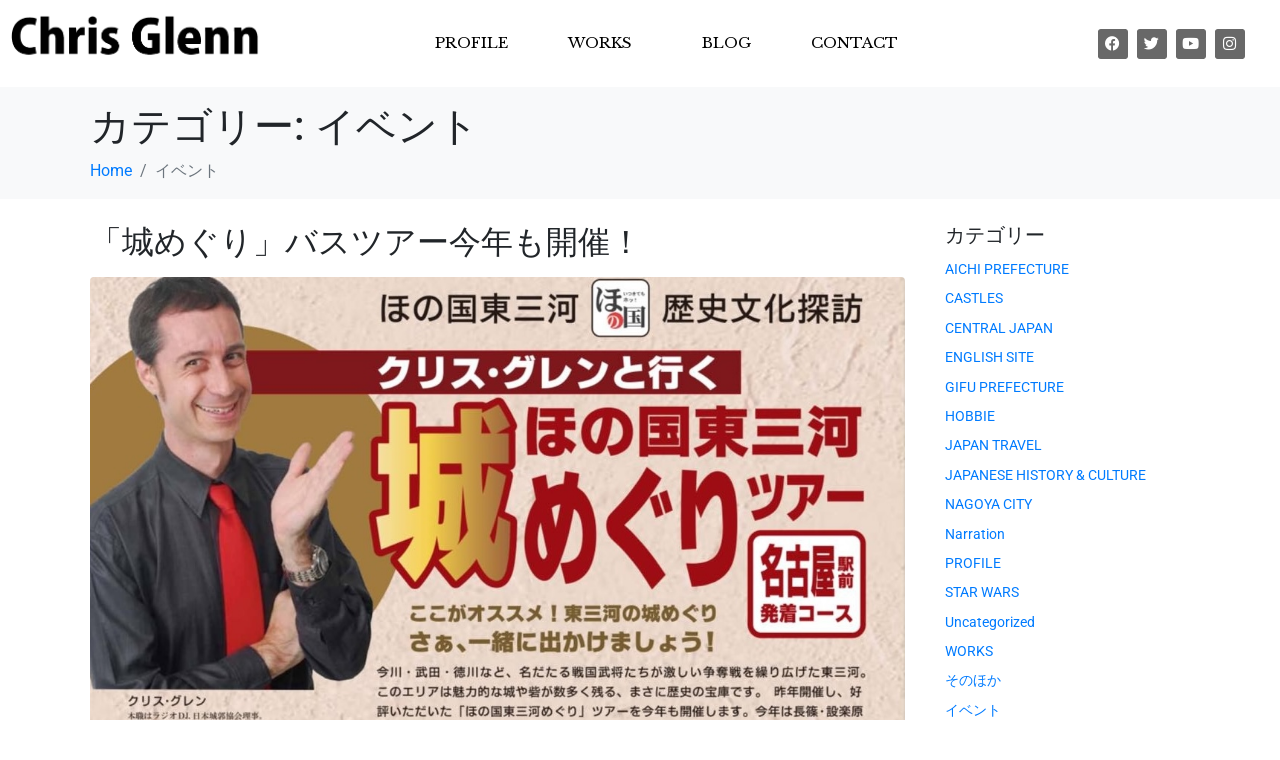

--- FILE ---
content_type: text/html; charset=UTF-8
request_url: https://chris-glenn.com/category/work/event/
body_size: 41644
content:
<!DOCTYPE html><html lang="ja"><head >	<meta charset="UTF-8" />
	<meta name="viewport" content="width=device-width, initial-scale=1" />
	<meta name='robots' content='index, follow, max-image-preview:large, max-snippet:-1, max-video-preview:-1' />

	<!-- This site is optimized with the Yoast SEO plugin v26.7 - https://yoast.com/wordpress/plugins/seo/ -->
	<title>イベント アーカイブ - Chris Glenn</title>
	<link rel="canonical" href="https://chris-glenn.com/category/work/event/" />
	<link rel="next" href="https://chris-glenn.com/category/work/event/page/2/" />
	<meta property="og:locale" content="ja_JP" />
	<meta property="og:type" content="article" />
	<meta property="og:title" content="イベント アーカイブ - Chris Glenn" />
	<meta property="og:url" content="https://chris-glenn.com/category/work/event/" />
	<meta property="og:site_name" content="Chris Glenn" />
	<meta name="twitter:card" content="summary_large_image" />
	<script type="application/ld+json" class="yoast-schema-graph">{"@context":"https://schema.org","@graph":[{"@type":"CollectionPage","@id":"https://chris-glenn.com/category/work/event/","url":"https://chris-glenn.com/category/work/event/","name":"イベント アーカイブ - Chris Glenn","isPartOf":{"@id":"https://chris-glenn.com/#website"},"primaryImageOfPage":{"@id":"https://chris-glenn.com/category/work/event/#primaryimage"},"image":{"@id":"https://chris-glenn.com/category/work/event/#primaryimage"},"thumbnailUrl":"https://chris-glenn.com/wp-content/uploads/2025/09/バスツアー2025-2.jpg","breadcrumb":{"@id":"https://chris-glenn.com/category/work/event/#breadcrumb"},"inLanguage":"ja"},{"@type":"ImageObject","inLanguage":"ja","@id":"https://chris-glenn.com/category/work/event/#primaryimage","url":"https://chris-glenn.com/wp-content/uploads/2025/09/バスツアー2025-2.jpg","contentUrl":"https://chris-glenn.com/wp-content/uploads/2025/09/バスツアー2025-2.jpg","width":1096,"height":705},{"@type":"BreadcrumbList","@id":"https://chris-glenn.com/category/work/event/#breadcrumb","itemListElement":[{"@type":"ListItem","position":1,"name":"ホーム","item":"https://chris-glenn.com/"},{"@type":"ListItem","position":2,"name":"仕事","item":"https://chris-glenn.com/category/work/"},{"@type":"ListItem","position":3,"name":"イベント"}]},{"@type":"WebSite","@id":"https://chris-glenn.com/#website","url":"https://chris-glenn.com/","name":"Chris Glenn","description":"クリス グレン公式サイト Chris Glenn Official Site","potentialAction":[{"@type":"SearchAction","target":{"@type":"EntryPoint","urlTemplate":"https://chris-glenn.com/?s={search_term_string}"},"query-input":{"@type":"PropertyValueSpecification","valueRequired":true,"valueName":"search_term_string"}}],"inLanguage":"ja"}]}</script>
	<!-- / Yoast SEO plugin. -->


<link rel='dns-prefetch' href='//webfonts.xserver.jp' />
<link rel="alternate" type="application/rss+xml" title="Chris Glenn &raquo; フィード" href="https://chris-glenn.com/feed/" />
<link rel="alternate" type="application/rss+xml" title="Chris Glenn &raquo; コメントフィード" href="https://chris-glenn.com/comments/feed/" />
<link rel="alternate" type="application/rss+xml" title="Chris Glenn &raquo; イベント カテゴリーのフィード" href="https://chris-glenn.com/category/work/event/feed/" />
<style id='wp-img-auto-sizes-contain-inline-css' type='text/css'>
img:is([sizes=auto i],[sizes^="auto," i]){contain-intrinsic-size:3000px 1500px}
/*# sourceURL=wp-img-auto-sizes-contain-inline-css */
</style>
<link rel='stylesheet' id='layerslider-css' href='https://chris-glenn.com/wp-content/plugins/LayerSlider/assets/static/layerslider/css/layerslider.css?ver=7.15.1' type='text/css' media='all' />
<link rel='stylesheet' id='jupiterx_icons-css' href='https://chris-glenn.com/wp-content/themes/jupiterx/lib/assets/dist/css/icons-admin.css?ver=4.11.0' type='text/css' media='all' />
<link rel='stylesheet' id='dashicons-css' href='https://chris-glenn.com/wp-includes/css/dashicons.min.css?ver=6.9' type='text/css' media='all' />
<link rel='stylesheet' id='menu-icons-extra-css' href='https://chris-glenn.com/wp-content/plugins/menu-icons/css/extra.min.css?ver=0.13.20' type='text/css' media='all' />
<link rel='stylesheet' id='font-awesome-5-all-css' href='https://chris-glenn.com/wp-content/plugins/elementor/assets/lib/font-awesome/css/all.min.css?ver=3.34.1' type='text/css' media='all' />
<link rel='stylesheet' id='font-awesome-4-shim-css' href='https://chris-glenn.com/wp-content/plugins/elementor/assets/lib/font-awesome/css/v4-shims.min.css?ver=3.34.1' type='text/css' media='all' />
<style id='wp-emoji-styles-inline-css' type='text/css'>

	img.wp-smiley, img.emoji {
		display: inline !important;
		border: none !important;
		box-shadow: none !important;
		height: 1em !important;
		width: 1em !important;
		margin: 0 0.07em !important;
		vertical-align: -0.1em !important;
		background: none !important;
		padding: 0 !important;
	}
/*# sourceURL=wp-emoji-styles-inline-css */
</style>
<style id='classic-theme-styles-inline-css' type='text/css'>
/*! This file is auto-generated */
.wp-block-button__link{color:#fff;background-color:#32373c;border-radius:9999px;box-shadow:none;text-decoration:none;padding:calc(.667em + 2px) calc(1.333em + 2px);font-size:1.125em}.wp-block-file__button{background:#32373c;color:#fff;text-decoration:none}
/*# sourceURL=/wp-includes/css/classic-themes.min.css */
</style>
<link rel='stylesheet' id='jet-engine-frontend-css' href='https://chris-glenn.com/wp-content/plugins/jet-engine/assets/css/frontend.css?ver=3.7.7' type='text/css' media='all' />
<style id='global-styles-inline-css' type='text/css'>
:root{--wp--preset--aspect-ratio--square: 1;--wp--preset--aspect-ratio--4-3: 4/3;--wp--preset--aspect-ratio--3-4: 3/4;--wp--preset--aspect-ratio--3-2: 3/2;--wp--preset--aspect-ratio--2-3: 2/3;--wp--preset--aspect-ratio--16-9: 16/9;--wp--preset--aspect-ratio--9-16: 9/16;--wp--preset--color--black: #000000;--wp--preset--color--cyan-bluish-gray: #abb8c3;--wp--preset--color--white: #ffffff;--wp--preset--color--pale-pink: #f78da7;--wp--preset--color--vivid-red: #cf2e2e;--wp--preset--color--luminous-vivid-orange: #ff6900;--wp--preset--color--luminous-vivid-amber: #fcb900;--wp--preset--color--light-green-cyan: #7bdcb5;--wp--preset--color--vivid-green-cyan: #00d084;--wp--preset--color--pale-cyan-blue: #8ed1fc;--wp--preset--color--vivid-cyan-blue: #0693e3;--wp--preset--color--vivid-purple: #9b51e0;--wp--preset--gradient--vivid-cyan-blue-to-vivid-purple: linear-gradient(135deg,rgb(6,147,227) 0%,rgb(155,81,224) 100%);--wp--preset--gradient--light-green-cyan-to-vivid-green-cyan: linear-gradient(135deg,rgb(122,220,180) 0%,rgb(0,208,130) 100%);--wp--preset--gradient--luminous-vivid-amber-to-luminous-vivid-orange: linear-gradient(135deg,rgb(252,185,0) 0%,rgb(255,105,0) 100%);--wp--preset--gradient--luminous-vivid-orange-to-vivid-red: linear-gradient(135deg,rgb(255,105,0) 0%,rgb(207,46,46) 100%);--wp--preset--gradient--very-light-gray-to-cyan-bluish-gray: linear-gradient(135deg,rgb(238,238,238) 0%,rgb(169,184,195) 100%);--wp--preset--gradient--cool-to-warm-spectrum: linear-gradient(135deg,rgb(74,234,220) 0%,rgb(151,120,209) 20%,rgb(207,42,186) 40%,rgb(238,44,130) 60%,rgb(251,105,98) 80%,rgb(254,248,76) 100%);--wp--preset--gradient--blush-light-purple: linear-gradient(135deg,rgb(255,206,236) 0%,rgb(152,150,240) 100%);--wp--preset--gradient--blush-bordeaux: linear-gradient(135deg,rgb(254,205,165) 0%,rgb(254,45,45) 50%,rgb(107,0,62) 100%);--wp--preset--gradient--luminous-dusk: linear-gradient(135deg,rgb(255,203,112) 0%,rgb(199,81,192) 50%,rgb(65,88,208) 100%);--wp--preset--gradient--pale-ocean: linear-gradient(135deg,rgb(255,245,203) 0%,rgb(182,227,212) 50%,rgb(51,167,181) 100%);--wp--preset--gradient--electric-grass: linear-gradient(135deg,rgb(202,248,128) 0%,rgb(113,206,126) 100%);--wp--preset--gradient--midnight: linear-gradient(135deg,rgb(2,3,129) 0%,rgb(40,116,252) 100%);--wp--preset--font-size--small: 13px;--wp--preset--font-size--medium: 20px;--wp--preset--font-size--large: 36px;--wp--preset--font-size--x-large: 42px;--wp--preset--spacing--20: 0.44rem;--wp--preset--spacing--30: 0.67rem;--wp--preset--spacing--40: 1rem;--wp--preset--spacing--50: 1.5rem;--wp--preset--spacing--60: 2.25rem;--wp--preset--spacing--70: 3.38rem;--wp--preset--spacing--80: 5.06rem;--wp--preset--shadow--natural: 6px 6px 9px rgba(0, 0, 0, 0.2);--wp--preset--shadow--deep: 12px 12px 50px rgba(0, 0, 0, 0.4);--wp--preset--shadow--sharp: 6px 6px 0px rgba(0, 0, 0, 0.2);--wp--preset--shadow--outlined: 6px 6px 0px -3px rgb(255, 255, 255), 6px 6px rgb(0, 0, 0);--wp--preset--shadow--crisp: 6px 6px 0px rgb(0, 0, 0);}:where(.is-layout-flex){gap: 0.5em;}:where(.is-layout-grid){gap: 0.5em;}body .is-layout-flex{display: flex;}.is-layout-flex{flex-wrap: wrap;align-items: center;}.is-layout-flex > :is(*, div){margin: 0;}body .is-layout-grid{display: grid;}.is-layout-grid > :is(*, div){margin: 0;}:where(.wp-block-columns.is-layout-flex){gap: 2em;}:where(.wp-block-columns.is-layout-grid){gap: 2em;}:where(.wp-block-post-template.is-layout-flex){gap: 1.25em;}:where(.wp-block-post-template.is-layout-grid){gap: 1.25em;}.has-black-color{color: var(--wp--preset--color--black) !important;}.has-cyan-bluish-gray-color{color: var(--wp--preset--color--cyan-bluish-gray) !important;}.has-white-color{color: var(--wp--preset--color--white) !important;}.has-pale-pink-color{color: var(--wp--preset--color--pale-pink) !important;}.has-vivid-red-color{color: var(--wp--preset--color--vivid-red) !important;}.has-luminous-vivid-orange-color{color: var(--wp--preset--color--luminous-vivid-orange) !important;}.has-luminous-vivid-amber-color{color: var(--wp--preset--color--luminous-vivid-amber) !important;}.has-light-green-cyan-color{color: var(--wp--preset--color--light-green-cyan) !important;}.has-vivid-green-cyan-color{color: var(--wp--preset--color--vivid-green-cyan) !important;}.has-pale-cyan-blue-color{color: var(--wp--preset--color--pale-cyan-blue) !important;}.has-vivid-cyan-blue-color{color: var(--wp--preset--color--vivid-cyan-blue) !important;}.has-vivid-purple-color{color: var(--wp--preset--color--vivid-purple) !important;}.has-black-background-color{background-color: var(--wp--preset--color--black) !important;}.has-cyan-bluish-gray-background-color{background-color: var(--wp--preset--color--cyan-bluish-gray) !important;}.has-white-background-color{background-color: var(--wp--preset--color--white) !important;}.has-pale-pink-background-color{background-color: var(--wp--preset--color--pale-pink) !important;}.has-vivid-red-background-color{background-color: var(--wp--preset--color--vivid-red) !important;}.has-luminous-vivid-orange-background-color{background-color: var(--wp--preset--color--luminous-vivid-orange) !important;}.has-luminous-vivid-amber-background-color{background-color: var(--wp--preset--color--luminous-vivid-amber) !important;}.has-light-green-cyan-background-color{background-color: var(--wp--preset--color--light-green-cyan) !important;}.has-vivid-green-cyan-background-color{background-color: var(--wp--preset--color--vivid-green-cyan) !important;}.has-pale-cyan-blue-background-color{background-color: var(--wp--preset--color--pale-cyan-blue) !important;}.has-vivid-cyan-blue-background-color{background-color: var(--wp--preset--color--vivid-cyan-blue) !important;}.has-vivid-purple-background-color{background-color: var(--wp--preset--color--vivid-purple) !important;}.has-black-border-color{border-color: var(--wp--preset--color--black) !important;}.has-cyan-bluish-gray-border-color{border-color: var(--wp--preset--color--cyan-bluish-gray) !important;}.has-white-border-color{border-color: var(--wp--preset--color--white) !important;}.has-pale-pink-border-color{border-color: var(--wp--preset--color--pale-pink) !important;}.has-vivid-red-border-color{border-color: var(--wp--preset--color--vivid-red) !important;}.has-luminous-vivid-orange-border-color{border-color: var(--wp--preset--color--luminous-vivid-orange) !important;}.has-luminous-vivid-amber-border-color{border-color: var(--wp--preset--color--luminous-vivid-amber) !important;}.has-light-green-cyan-border-color{border-color: var(--wp--preset--color--light-green-cyan) !important;}.has-vivid-green-cyan-border-color{border-color: var(--wp--preset--color--vivid-green-cyan) !important;}.has-pale-cyan-blue-border-color{border-color: var(--wp--preset--color--pale-cyan-blue) !important;}.has-vivid-cyan-blue-border-color{border-color: var(--wp--preset--color--vivid-cyan-blue) !important;}.has-vivid-purple-border-color{border-color: var(--wp--preset--color--vivid-purple) !important;}.has-vivid-cyan-blue-to-vivid-purple-gradient-background{background: var(--wp--preset--gradient--vivid-cyan-blue-to-vivid-purple) !important;}.has-light-green-cyan-to-vivid-green-cyan-gradient-background{background: var(--wp--preset--gradient--light-green-cyan-to-vivid-green-cyan) !important;}.has-luminous-vivid-amber-to-luminous-vivid-orange-gradient-background{background: var(--wp--preset--gradient--luminous-vivid-amber-to-luminous-vivid-orange) !important;}.has-luminous-vivid-orange-to-vivid-red-gradient-background{background: var(--wp--preset--gradient--luminous-vivid-orange-to-vivid-red) !important;}.has-very-light-gray-to-cyan-bluish-gray-gradient-background{background: var(--wp--preset--gradient--very-light-gray-to-cyan-bluish-gray) !important;}.has-cool-to-warm-spectrum-gradient-background{background: var(--wp--preset--gradient--cool-to-warm-spectrum) !important;}.has-blush-light-purple-gradient-background{background: var(--wp--preset--gradient--blush-light-purple) !important;}.has-blush-bordeaux-gradient-background{background: var(--wp--preset--gradient--blush-bordeaux) !important;}.has-luminous-dusk-gradient-background{background: var(--wp--preset--gradient--luminous-dusk) !important;}.has-pale-ocean-gradient-background{background: var(--wp--preset--gradient--pale-ocean) !important;}.has-electric-grass-gradient-background{background: var(--wp--preset--gradient--electric-grass) !important;}.has-midnight-gradient-background{background: var(--wp--preset--gradient--midnight) !important;}.has-small-font-size{font-size: var(--wp--preset--font-size--small) !important;}.has-medium-font-size{font-size: var(--wp--preset--font-size--medium) !important;}.has-large-font-size{font-size: var(--wp--preset--font-size--large) !important;}.has-x-large-font-size{font-size: var(--wp--preset--font-size--x-large) !important;}
:where(.wp-block-post-template.is-layout-flex){gap: 1.25em;}:where(.wp-block-post-template.is-layout-grid){gap: 1.25em;}
:where(.wp-block-term-template.is-layout-flex){gap: 1.25em;}:where(.wp-block-term-template.is-layout-grid){gap: 1.25em;}
:where(.wp-block-columns.is-layout-flex){gap: 2em;}:where(.wp-block-columns.is-layout-grid){gap: 2em;}
:root :where(.wp-block-pullquote){font-size: 1.5em;line-height: 1.6;}
/*# sourceURL=global-styles-inline-css */
</style>
<link rel='stylesheet' id='contact-form-7-css' href='https://chris-glenn.com/wp-content/plugins/contact-form-7/includes/css/styles.css?ver=6.1.4' type='text/css' media='all' />
<link rel='stylesheet' id='jupiterx-popups-animation-css' href='https://chris-glenn.com/wp-content/plugins/jupiterx-core/includes/extensions/raven/assets/lib/animate/animate.min.css?ver=4.11.0' type='text/css' media='all' />
<link rel='stylesheet' id='jupiterx-css' href='https://chris-glenn.com/wp-content/uploads/jupiterx/compiler/jupiterx/53c31eb.css?ver=4.11.0' type='text/css' media='all' />
<link rel='stylesheet' id='jet-popup-frontend-css' href='https://chris-glenn.com/wp-content/plugins/jet-popup/assets/css/jet-popup-frontend.css?ver=2.0.19' type='text/css' media='all' />
<link rel='stylesheet' id='jupiterx-elements-dynamic-styles-css' href='https://chris-glenn.com/wp-content/uploads/jupiterx/compiler/jupiterx-elements-dynamic-styles/58bba20.css?ver=4.11.0' type='text/css' media='all' />
<link rel='stylesheet' id='elementor-icons-css' href='https://chris-glenn.com/wp-content/plugins/elementor/assets/lib/eicons/css/elementor-icons.min.css?ver=5.45.0' type='text/css' media='all' />
<link rel='stylesheet' id='elementor-frontend-css' href='https://chris-glenn.com/wp-content/plugins/elementor/assets/css/frontend.min.css?ver=3.34.1' type='text/css' media='all' />
<link rel='stylesheet' id='jupiterx-core-raven-frontend-css' href='https://chris-glenn.com/wp-content/plugins/jupiterx-core/includes/extensions/raven/assets/css/frontend.min.css?ver=6.9' type='text/css' media='all' />
<link rel='stylesheet' id='elementor-post-773-css' href='https://chris-glenn.com/wp-content/uploads/elementor/css/post-773.css?ver=1768589854' type='text/css' media='all' />
<link rel='stylesheet' id='jet-blog-css' href='https://chris-glenn.com/wp-content/plugins/jet-blog/assets/css/jet-blog.css?ver=2.4.7' type='text/css' media='all' />
<link rel='stylesheet' id='jet-tabs-frontend-css' href='https://chris-glenn.com/wp-content/plugins/jet-tabs/assets/css/jet-tabs-frontend.css?ver=2.2.11' type='text/css' media='all' />
<link rel='stylesheet' id='jet-tricks-frontend-css' href='https://chris-glenn.com/wp-content/plugins/jet-tricks/assets/css/jet-tricks-frontend.css?ver=1.5.8' type='text/css' media='all' />
<link rel='stylesheet' id='flatpickr-css' href='https://chris-glenn.com/wp-content/plugins/elementor/assets/lib/flatpickr/flatpickr.min.css?ver=4.6.13' type='text/css' media='all' />
<link rel='stylesheet' id='elementor-post-11-css' href='https://chris-glenn.com/wp-content/uploads/elementor/css/post-11.css?ver=1768589854' type='text/css' media='all' />
<link rel='stylesheet' id='elementor-post-135-css' href='https://chris-glenn.com/wp-content/uploads/elementor/css/post-135.css?ver=1768589854' type='text/css' media='all' />
<link rel='stylesheet' id='elementor-gf-local-roboto-css' href='https://chris-glenn.com/wp-content/uploads/elementor/google-fonts/css/roboto.css?ver=1742237951' type='text/css' media='all' />
<link rel='stylesheet' id='elementor-gf-local-robotoslab-css' href='https://chris-glenn.com/wp-content/uploads/elementor/google-fonts/css/robotoslab.css?ver=1742237955' type='text/css' media='all' />
<link rel='stylesheet' id='elementor-gf-local-librebaskerville-css' href='https://chris-glenn.com/wp-content/uploads/elementor/google-fonts/css/librebaskerville.css?ver=1742237955' type='text/css' media='all' />
<link rel='stylesheet' id='elementor-icons-shared-0-css' href='https://chris-glenn.com/wp-content/plugins/elementor/assets/lib/font-awesome/css/fontawesome.min.css?ver=5.15.3' type='text/css' media='all' />
<link rel='stylesheet' id='elementor-icons-fa-brands-css' href='https://chris-glenn.com/wp-content/plugins/elementor/assets/lib/font-awesome/css/brands.min.css?ver=5.15.3' type='text/css' media='all' />
<link rel='stylesheet' id='elementor-icons-fa-solid-css' href='https://chris-glenn.com/wp-content/plugins/elementor/assets/lib/font-awesome/css/solid.min.css?ver=5.15.3' type='text/css' media='all' />
<script type="text/javascript" src="https://chris-glenn.com/wp-includes/js/jquery/jquery.min.js?ver=3.7.1" id="jquery-core-js"></script>
<script type="text/javascript" src="https://chris-glenn.com/wp-includes/js/jquery/jquery-migrate.min.js?ver=3.4.1" id="jquery-migrate-js"></script>
<script type="text/javascript" src="//webfonts.xserver.jp/js/xserverv3.js?fadein=0&amp;ver=2.0.9" id="typesquare_std-js"></script>
<script type="text/javascript" id="layerslider-utils-js-extra">
/* <![CDATA[ */
var LS_Meta = {"v":"7.15.1","fixGSAP":"1"};
//# sourceURL=layerslider-utils-js-extra
/* ]]> */
</script>
<script type="text/javascript" src="https://chris-glenn.com/wp-content/plugins/LayerSlider/assets/static/layerslider/js/layerslider.utils.js?ver=7.15.1" id="layerslider-utils-js"></script>
<script type="text/javascript" src="https://chris-glenn.com/wp-content/plugins/LayerSlider/assets/static/layerslider/js/layerslider.kreaturamedia.jquery.js?ver=7.15.1" id="layerslider-js"></script>
<script type="text/javascript" src="https://chris-glenn.com/wp-content/plugins/LayerSlider/assets/static/layerslider/js/layerslider.transitions.js?ver=7.15.1" id="layerslider-transitions-js"></script>
<script type="text/javascript" src="https://chris-glenn.com/wp-content/plugins/elementor/assets/lib/font-awesome/js/v4-shims.min.js?ver=3.34.1" id="font-awesome-4-shim-js"></script>
<script type="text/javascript" src="https://chris-glenn.com/wp-content/themes/jupiterx/lib/assets/dist/js/utils.min.js?ver=4.11.0" id="jupiterx-utils-js"></script>
<meta name="generator" content="Powered by LayerSlider 7.15.1 - Build Heros, Sliders, and Popups. Create Animations and Beautiful, Rich Web Content as Easy as Never Before on WordPress." />
<!-- LayerSlider updates and docs at: https://layerslider.com -->
<link rel="https://api.w.org/" href="https://chris-glenn.com/wp-json/" /><link rel="alternate" title="JSON" type="application/json" href="https://chris-glenn.com/wp-json/wp/v2/categories/39" /><link rel="EditURI" type="application/rsd+xml" title="RSD" href="https://chris-glenn.com/xmlrpc.php?rsd" />
<meta name="generator" content="WordPress 6.9" />
<meta name="generator" content="Elementor 3.34.1; features: additional_custom_breakpoints; settings: css_print_method-external, google_font-enabled, font_display-auto">
			<style>
				.e-con.e-parent:nth-of-type(n+4):not(.e-lazyloaded):not(.e-no-lazyload),
				.e-con.e-parent:nth-of-type(n+4):not(.e-lazyloaded):not(.e-no-lazyload) * {
					background-image: none !important;
				}
				@media screen and (max-height: 1024px) {
					.e-con.e-parent:nth-of-type(n+3):not(.e-lazyloaded):not(.e-no-lazyload),
					.e-con.e-parent:nth-of-type(n+3):not(.e-lazyloaded):not(.e-no-lazyload) * {
						background-image: none !important;
					}
				}
				@media screen and (max-height: 640px) {
					.e-con.e-parent:nth-of-type(n+2):not(.e-lazyloaded):not(.e-no-lazyload),
					.e-con.e-parent:nth-of-type(n+2):not(.e-lazyloaded):not(.e-no-lazyload) * {
						background-image: none !important;
					}
				}
			</style>
			<link rel="icon" href="https://chris-glenn.com/wp-content/uploads/2021/04/cropped-favicon-32x32.png" sizes="32x32" />
<link rel="icon" href="https://chris-glenn.com/wp-content/uploads/2021/04/cropped-favicon-192x192.png" sizes="192x192" />
<link rel="apple-touch-icon" href="https://chris-glenn.com/wp-content/uploads/2021/04/cropped-favicon-180x180.png" />
<meta name="msapplication-TileImage" content="https://chris-glenn.com/wp-content/uploads/2021/04/cropped-favicon-270x270.png" />
</head><body class="archive category category-event category-39 wp-theme-jupiterx no-js elementor-default elementor-kit-773" itemscope="itemscope" itemtype="http://schema.org/WebPage"><a class="jupiterx-a11y jupiterx-a11y-skip-navigation-link" href="#jupiterx-main">Skip to content</a><div class="jupiterx-site"><header class="jupiterx-header jupiterx-header-custom" data-jupiterx-settings="{&quot;breakpoint&quot;:&quot;767.98&quot;,&quot;template&quot;:&quot;11&quot;,&quot;behavior&quot;:&quot;&quot;}" role="banner" itemscope="itemscope" itemtype="http://schema.org/WPHeader">		<div data-elementor-type="header" data-elementor-id="11" class="elementor elementor-11">
						<section class="elementor-section elementor-top-section elementor-element elementor-element-47c3403 elementor-section-height-min-height elementor-section-boxed elementor-section-height-default elementor-section-items-middle" data-id="47c3403" data-element_type="section" data-settings="{&quot;jet_parallax_layout_list&quot;:[{&quot;jet_parallax_layout_image&quot;:{&quot;url&quot;:&quot;&quot;,&quot;id&quot;:&quot;&quot;,&quot;size&quot;:&quot;&quot;},&quot;_id&quot;:&quot;d3a0ee7&quot;,&quot;jet_parallax_layout_speed&quot;:{&quot;unit&quot;:&quot;%&quot;,&quot;size&quot;:&quot;50&quot;,&quot;sizes&quot;:[]},&quot;jet_parallax_layout_bg_x&quot;:&quot;50&quot;,&quot;jet_parallax_layout_bg_y&quot;:&quot;50&quot;,&quot;jet_parallax_layout_image_tablet&quot;:{&quot;url&quot;:&quot;&quot;,&quot;id&quot;:&quot;&quot;,&quot;size&quot;:&quot;&quot;},&quot;jet_parallax_layout_image_mobile&quot;:{&quot;url&quot;:&quot;&quot;,&quot;id&quot;:&quot;&quot;,&quot;size&quot;:&quot;&quot;},&quot;jet_parallax_layout_type&quot;:&quot;scroll&quot;,&quot;jet_parallax_layout_direction&quot;:&quot;1&quot;,&quot;jet_parallax_layout_fx_direction&quot;:null,&quot;jet_parallax_layout_z_index&quot;:&quot;&quot;,&quot;jet_parallax_layout_bg_x_tablet&quot;:&quot;&quot;,&quot;jet_parallax_layout_bg_x_mobile&quot;:&quot;&quot;,&quot;jet_parallax_layout_bg_y_tablet&quot;:&quot;&quot;,&quot;jet_parallax_layout_bg_y_mobile&quot;:&quot;&quot;,&quot;jet_parallax_layout_bg_size&quot;:&quot;auto&quot;,&quot;jet_parallax_layout_bg_size_tablet&quot;:&quot;&quot;,&quot;jet_parallax_layout_bg_size_mobile&quot;:&quot;&quot;,&quot;jet_parallax_layout_animation_prop&quot;:&quot;transform&quot;,&quot;jet_parallax_layout_on&quot;:[&quot;desktop&quot;,&quot;tablet&quot;]}],&quot;background_background&quot;:&quot;classic&quot;}">
						<div class="elementor-container elementor-column-gap-default">
					<div class="elementor-column elementor-col-33 elementor-top-column elementor-element elementor-element-a85e085" data-id="a85e085" data-element_type="column">
			<div class="elementor-widget-wrap elementor-element-populated">
						<div class="elementor-element elementor-element-d94dc08 elementor-widget elementor-widget-raven-site-logo" data-id="d94dc08" data-element_type="widget" data-widget_type="raven-site-logo.default">
				<div class="elementor-widget-container">
							<div class="raven-widget-wrapper">
			<div class="raven-site-logo">
									<a class="raven-site-logo-link" href="https://chris-glenn.com/">
								<picture><img alt="Chris Glenn" data-no-lazy="1" src=' https://chris-glenn.com/wp-content/uploads/2021/04/アセット-4.png '></picture>									</a>
							</div>
		</div>
						</div>
				</div>
					</div>
		</div>
				<div class="elementor-column elementor-col-33 elementor-top-column elementor-element elementor-element-9ad15cd" data-id="9ad15cd" data-element_type="column">
			<div class="elementor-widget-wrap elementor-element-populated">
						<div class="elementor-element elementor-element-aa06be2 raven-nav-menu-align-center raven-mobile-nav-menu-align-right raven-nav-menu-stretch raven-breakpoint-mobile elementor-widget elementor-widget-raven-nav-menu" data-id="aa06be2" data-element_type="widget" data-settings="{&quot;submenu_icon&quot;:&quot;&lt;svg 0=\&quot;fas fa-chevron-down\&quot; class=\&quot;e-font-icon-svg e-fas-chevron-down\&quot;&gt;\n\t\t\t\t\t&lt;use xlink:href=\&quot;#fas-chevron-down\&quot;&gt;\n\t\t\t\t\t\t&lt;symbol id=\&quot;fas-chevron-down\&quot; viewBox=\&quot;0 0 448 512\&quot;&gt;\n\t\t\t\t\t\t\t&lt;path d=\&quot;M207.029 381.476L12.686 187.132c-9.373-9.373-9.373-24.569 0-33.941l22.667-22.667c9.357-9.357 24.522-9.375 33.901-.04L224 284.505l154.745-154.021c9.379-9.335 24.544-9.317 33.901.04l22.667 22.667c9.373 9.373 9.373 24.569 0 33.941L240.971 381.476c-9.373 9.372-24.569 9.372-33.942 0z\&quot;&gt;&lt;\/path&gt;\n\t\t\t\t\t\t&lt;\/symbol&gt;\n\t\t\t\t\t&lt;\/use&gt;\n\t\t\t\t&lt;\/svg&gt;&quot;,&quot;full_width&quot;:&quot;stretch&quot;,&quot;mobile_layout&quot;:&quot;dropdown&quot;,&quot;submenu_space_between&quot;:{&quot;unit&quot;:&quot;px&quot;,&quot;size&quot;:&quot;&quot;,&quot;sizes&quot;:[]},&quot;submenu_opening_position&quot;:&quot;bottom&quot;}" data-widget_type="raven-nav-menu.default">
				<div class="elementor-widget-container">
							<nav class="raven-nav-menu-main raven-nav-menu-horizontal raven-nav-menu-tablet- raven-nav-menu-mobile- raven-nav-icons-hidden-tablet raven-nav-icons-hidden-mobile">
			<ul id="menu-aa06be2" class="raven-nav-menu"><li class="menu-item menu-item-type-custom menu-item-object-custom menu-item-home menu-item-1264"><a href="https://chris-glenn.com/#prf" class="raven-menu-item raven-link-item ">PROFILE</a></li>
<li class="menu-item menu-item-type-custom menu-item-object-custom menu-item-has-children menu-item-1112"><a class="raven-menu-item raven-link-item ">WORKS</a>
<ul class="0 sub-menu raven-submenu">
	<li class="menu-item menu-item-type-post_type menu-item-object-page menu-item-1121"><a href="https://chris-glenn.com/media-event/" class="raven-submenu-item raven-link-item ">MEDIA &#038; EVENT</a></li>
	<li class="menu-item menu-item-type-post_type menu-item-object-page menu-item-1200"><a href="https://chris-glenn.com/tourism-advisor/" class="raven-submenu-item raven-link-item ">INBOUND TOURISM</a></li>
	<li class="menu-item menu-item-type-post_type menu-item-object-page menu-item-1199"><a href="https://chris-glenn.com/books-lectures-others/" class="raven-submenu-item raven-link-item ">BOOKS, LECTURES &#038; OTHERS</a></li>
</ul>
</li>
<li class="menu-item menu-item-type-post_type menu-item-object-page menu-item-11365"><a href="https://chris-glenn.com/blog/" class="raven-menu-item raven-link-item ">BLOG</a></li>
<li class="menu-item menu-item-type-custom menu-item-object-custom menu-item-home menu-item-1270"><a href="https://chris-glenn.com/#ctct" class="raven-menu-item raven-link-item ">CONTACT</a></li>
</ul>		</nav>

		<div class="raven-nav-menu-toggle">

						<div class="raven-nav-menu-toggle-button ">
								<span class="fa fa-bars"></span>
								</div>

		</div>
		<nav class="raven-nav-icons-hidden-tablet raven-nav-icons-hidden-mobile raven-nav-menu-mobile raven-nav-menu-dropdown">
									<div class="raven-container">
				<ul id="menu-mobile-aa06be2" class="raven-nav-menu"><li class="menu-item menu-item-type-custom menu-item-object-custom menu-item-home menu-item-1264"><a href="https://chris-glenn.com/#prf" class="raven-menu-item raven-link-item ">PROFILE</a></li>
<li class="menu-item menu-item-type-custom menu-item-object-custom menu-item-has-children menu-item-1112"><a class="raven-menu-item raven-link-item ">WORKS</a>
<ul class="0 sub-menu raven-submenu">
	<li class="menu-item menu-item-type-post_type menu-item-object-page menu-item-1121"><a href="https://chris-glenn.com/media-event/" class="raven-submenu-item raven-link-item ">MEDIA &#038; EVENT</a></li>
	<li class="menu-item menu-item-type-post_type menu-item-object-page menu-item-1200"><a href="https://chris-glenn.com/tourism-advisor/" class="raven-submenu-item raven-link-item ">INBOUND TOURISM</a></li>
	<li class="menu-item menu-item-type-post_type menu-item-object-page menu-item-1199"><a href="https://chris-glenn.com/books-lectures-others/" class="raven-submenu-item raven-link-item ">BOOKS, LECTURES &#038; OTHERS</a></li>
</ul>
</li>
<li class="menu-item menu-item-type-post_type menu-item-object-page menu-item-11365"><a href="https://chris-glenn.com/blog/" class="raven-menu-item raven-link-item ">BLOG</a></li>
<li class="menu-item menu-item-type-custom menu-item-object-custom menu-item-home menu-item-1270"><a href="https://chris-glenn.com/#ctct" class="raven-menu-item raven-link-item ">CONTACT</a></li>
</ul>			</div>
		</nav>
						</div>
				</div>
					</div>
		</div>
				<div class="elementor-column elementor-col-33 elementor-top-column elementor-element elementor-element-fffc93c raven-column-flex-horizontal" data-id="fffc93c" data-element_type="column">
			<div class="elementor-widget-wrap elementor-element-populated">
						<div class="elementor-element elementor-element-0cccfd0 elementor-shape-rounded elementor-grid-0 e-grid-align-center elementor-widget elementor-widget-social-icons" data-id="0cccfd0" data-element_type="widget" data-widget_type="social-icons.default">
				<div class="elementor-widget-container">
							<div class="elementor-social-icons-wrapper elementor-grid" role="list">
							<span class="elementor-grid-item" role="listitem">
					<a class="elementor-icon elementor-social-icon elementor-social-icon-facebook elementor-repeater-item-a24d8a3" href="https://www.facebook.com/radioDJchrisglenn" target="_blank">
						<span class="elementor-screen-only">Facebook</span>
						<i aria-hidden="true" class="fab fa-facebook"></i>					</a>
				</span>
							<span class="elementor-grid-item" role="listitem">
					<a class="elementor-icon elementor-social-icon elementor-social-icon-twitter elementor-repeater-item-6a66a95" href="https://twitter.com/DJ_ChrisGlenn" target="_blank">
						<span class="elementor-screen-only">Twitter</span>
						<i aria-hidden="true" class="fab fa-twitter"></i>					</a>
				</span>
							<span class="elementor-grid-item" role="listitem">
					<a class="elementor-icon elementor-social-icon elementor-social-icon-youtube elementor-repeater-item-16d3b9c" href="https://www.youtube.com/channel/UC67ntF0Abkdk51KonYc_STA" target="_blank">
						<span class="elementor-screen-only">Youtube</span>
						<i aria-hidden="true" class="fab fa-youtube"></i>					</a>
				</span>
							<span class="elementor-grid-item" role="listitem">
					<a class="elementor-icon elementor-social-icon elementor-social-icon-instagram elementor-repeater-item-cb33aef" href="https://www.instagram.com/samuraichrisglenn/" target="_blank">
						<span class="elementor-screen-only">Instagram</span>
						<i aria-hidden="true" class="fab fa-instagram"></i>					</a>
				</span>
					</div>
						</div>
				</div>
					</div>
		</div>
					</div>
		</section>
				</div>
		</header><main id="jupiterx-main" class="jupiterx-main"><div class="jupiterx-main-header"><div class="container"><h1 class="jupiterx-archive-title jupiterx-archive-header-post-title">カテゴリー: <span>イベント</span></h1><ol class="breadcrumb" itemscope="itemscope" itemtype="http://schema.org/BreadcrumbList"><li class="breadcrumb-item" itemprop="itemListElement" itemtype="http://schema.org/ListItem" itemscope="itemscope"><a href="https://chris-glenn.com" itemprop="item"><span itemprop="name">Home</span></a><meta itemprop="position" content="1"/></li><li class="breadcrumb-item active" aria-current="page" itemprop="itemListElement" itemtype="http://schema.org/ListItem" itemscope="itemscope"><span itemprop="name">イベント</span><meta itemprop="position" content="2"/></li></ol></div></div><div class="jupiterx-main-content"><div class="container"><div class="row"><div id="jupiterx-primary" class="jupiterx-primary col-lg-9"><div class="jupiterx-content" role="main" itemprop="mainEntityOfPage" itemscope="itemscope" itemtype="http://schema.org/Blog"><article id="15556" class="jupiterx-post jupiterx-post-loop post-15556 post type-post status-publish format-standard has-post-thumbnail hentry category-event category-work category-51 tag-279 tag-265 tag-57" itemscope="itemscope" itemtype="http://schema.org/BlogPosting" itemprop="blogPost"><header class="jupiterx-post-header"><h2 class="jupiterx-post-title" itemprop="headline"><a href="https://chris-glenn.com/2025/09/03/%e3%80%8c%e5%9f%8e%e3%82%81%e3%81%90%e3%82%8a%e3%80%8d%e3%83%90%e3%82%b9%e3%83%84%e3%82%a2%e3%83%bc%e4%bb%8a%e5%b9%b4%e3%82%82%e9%96%8b%e5%82%ac%ef%bc%81/" title="「城めぐり」バスツアー今年も開催！" rel="bookmark">「城めぐり」バスツアー今年も開催！</a></h2></header><div class="jupiterx-post-body" itemprop="articleBody"><div class="jupiterx-post-image"><a href="https://chris-glenn.com/2025/09/03/%e3%80%8c%e5%9f%8e%e3%82%81%e3%81%90%e3%82%8a%e3%80%8d%e3%83%90%e3%82%b9%e3%83%84%e3%82%a2%e3%83%bc%e4%bb%8a%e5%b9%b4%e3%82%82%e9%96%8b%e5%82%ac%ef%bc%81/" title="「城めぐり」バスツアー今年も開催！" data-object-fit="cover"><picture ><source media="(max-width: 480px)" srcset="https://chris-glenn.com/wp-content/uploads/jupiterx/images/バスツアー2025-2-04ad552.jpg"/><source media="(max-width: 800px)" srcset="https://chris-glenn.com/wp-content/uploads/jupiterx/images/バスツアー2025-2-336e8c6.jpg"/><img fetchpriority="high" width="1096" height="705" src="https://chris-glenn.com/wp-content/uploads/2025/09/バスツアー2025-2.jpg" alt="" itemprop="image"/></picture></a></div><div class="jupiterx-post-content clearfix" itemprop="text">		<div data-elementor-type="wp-post" data-elementor-id="15556" class="elementor elementor-15556">
						<section class="elementor-section elementor-top-section elementor-element elementor-element-569c290 elementor-section-boxed elementor-section-height-default elementor-section-height-default" data-id="569c290" data-element_type="section" data-settings="{&quot;jet_parallax_layout_list&quot;:[]}">
						<div class="elementor-container elementor-column-gap-default">
					<div class="elementor-column elementor-col-100 elementor-top-column elementor-element elementor-element-64c8331" data-id="64c8331" data-element_type="column">
			<div class="elementor-widget-wrap elementor-element-populated">
						<div class="elementor-element elementor-element-cbd35fa elementor-widget elementor-widget-text-editor" data-id="cbd35fa" data-element_type="widget" data-widget_type="text-editor.default">
				<div class="elementor-widget-container">
									<div class="xdj266r x14z9mp xat24cr x1lziwak x1vvkbs x126k92a"><div dir="auto">昨年好評だった「ほの国東三河」の城を巡るバスツアー（満席御礼）。今年も開催が決定しました。コースは2コース。</div><div dir="auto"> </div><div dir="auto">11/8（土）は長篠・設楽原を巡る「<a href="https://www.mei-rakuraku.jp/toyotetsukankobus/BTCS/Tour/Detail?course=1148&amp;fbclid=IwY2xjawMyDGRleHRuA2FlbQIxMABicmlkETFScVVmaERNNlp2eXdkVVlRAR7EFN7ZVkg_GUgyC9bIMqESn8wruE7k1L_GGEK-fqOrUUDJmuZolC7IoEmxhw_aem_4ejzL-wl9pCBtRENIiylyA">はじめての長篠・設楽原</a>」と11/15（土）は新城市と設楽町の城を巡る「<a href="https://www.mei-rakuraku.jp/toyotetsukankobus/BTCS/Tour/Detail?course=1149&amp;fbclid=IwY2xjawMyDLZleHRuA2FlbQIxMABicmlkETFScVVmaERNNlp2eXdkVVlRAR7wpGIZ-uCg2nR3WoZnJe90e8pQkdSSzbPg5MC4O4ZJlu40Yh1zewi10rTdig_aem_LPBCe8towABvTx5kYazFKA">奥三河の山城探訪</a>」です。<span style="font-size: 1rem;">昨年は豊橋駅発着でしたが、今年は名古屋駅発着です。現地はもちろん、バスの中でも歴史トークしていきます。おひとり様での参加でも大歓迎。みんなでワイワイ楽しみましょう！</span></div></div><div dir="auto"> </div>								</div>
				</div>
					</div>
		</div>
					</div>
		</section>
				<section class="elementor-section elementor-top-section elementor-element elementor-element-d22818f elementor-section-boxed elementor-section-height-default elementor-section-height-default" data-id="d22818f" data-element_type="section" data-settings="{&quot;jet_parallax_layout_list&quot;:[]}">
						<div class="elementor-container elementor-column-gap-default">
					<div class="elementor-column elementor-col-50 elementor-top-column elementor-element elementor-element-d01c744" data-id="d01c744" data-element_type="column">
			<div class="elementor-widget-wrap elementor-element-populated">
						<div class="elementor-element elementor-element-89bbc95 elementor-widget elementor-widget-image" data-id="89bbc95" data-element_type="widget" data-widget_type="image.default">
				<div class="elementor-widget-container">
															<img decoding="async" width="744" height="1024" src="https://chris-glenn.com/wp-content/uploads/2025/09/バスツアー2025-744x1024.jpg" class="attachment-large size-large wp-image-15558" alt="" srcset="https://chris-glenn.com/wp-content/uploads/2025/09/バスツアー2025-744x1024.jpg 744w, https://chris-glenn.com/wp-content/uploads/2025/09/バスツアー2025-218x300.jpg 218w, https://chris-glenn.com/wp-content/uploads/2025/09/バスツアー2025-768x1057.jpg 768w, https://chris-glenn.com/wp-content/uploads/2025/09/バスツアー2025.jpg 1111w" sizes="(max-width: 744px) 100vw, 744px" />															</div>
				</div>
					</div>
		</div>
				<div class="elementor-column elementor-col-50 elementor-top-column elementor-element elementor-element-fae0e3f" data-id="fae0e3f" data-element_type="column">
			<div class="elementor-widget-wrap elementor-element-populated">
						<div class="elementor-element elementor-element-d5b8f4a elementor-widget elementor-widget-image" data-id="d5b8f4a" data-element_type="widget" data-widget_type="image.default">
				<div class="elementor-widget-container">
															<img decoding="async" width="752" height="1024" src="https://chris-glenn.com/wp-content/uploads/2025/09/バスツアー3-752x1024.jpeg" class="attachment-large size-large wp-image-15564" alt="" srcset="https://chris-glenn.com/wp-content/uploads/2025/09/バスツアー3-752x1024.jpeg 752w, https://chris-glenn.com/wp-content/uploads/2025/09/バスツアー3-220x300.jpeg 220w, https://chris-glenn.com/wp-content/uploads/2025/09/バスツアー3-768x1046.jpeg 768w, https://chris-glenn.com/wp-content/uploads/2025/09/バスツアー3.jpeg 1109w" sizes="(max-width: 752px) 100vw, 752px" />															</div>
				</div>
					</div>
		</div>
					</div>
		</section>
				</div>
		</div><div class="jupiterx-post-tags"><div class="jupiterx-post-tags-row"> <a class="btn btn-light" href="https://chris-glenn.com/tag/%e3%83%90%e3%82%b9%e3%83%84%e3%82%a2%e3%83%bc/" rel="tag">バスツアー</a> <a class="btn btn-light" href="https://chris-glenn.com/tag/%e5%9f%8e%e3%82%81%e3%81%90%e3%82%8a/" rel="tag">城めぐり</a> <a class="btn btn-light" href="https://chris-glenn.com/tag/%e6%ad%b4%e5%8f%b2%e3%82%a4%e3%83%99%e3%83%b3%e3%83%88/" rel="tag">歴史イベント</a></div></div></div></article><article id="15539" class="jupiterx-post jupiterx-post-loop post-15539 post type-post status-publish format-standard has-post-thumbnail hentry category-event category-work tag-211 tag-55 tag-268" itemscope="itemscope" itemtype="http://schema.org/BlogPosting" itemprop="blogPost"><header class="jupiterx-post-header"><h2 class="jupiterx-post-title" itemprop="headline"><a href="https://chris-glenn.com/2025/08/04/%e4%b8%96%e7%95%8c%e3%82%b3%e3%82%b9%e3%83%97%e3%83%ac%e3%82%b5%e3%83%9f%e3%83%83%e3%83%882025/" title="世界コスプレサミット2025！今年も司会を担当しました" rel="bookmark">世界コスプレサミット2025！今年も司会を担当しました</a></h2></header><div class="jupiterx-post-body" itemprop="articleBody"><div class="jupiterx-post-image"><a href="https://chris-glenn.com/2025/08/04/%e4%b8%96%e7%95%8c%e3%82%b3%e3%82%b9%e3%83%97%e3%83%ac%e3%82%b5%e3%83%9f%e3%83%83%e3%83%882025/" title="世界コスプレサミット2025！今年も司会を担当しました" data-object-fit="cover"><picture ><source media="(max-width: 480px)" srcset="https://chris-glenn.com/wp-content/uploads/jupiterx/images/WCS2025-scaled-5c99681.jpg"/><source media="(max-width: 800px)" srcset="https://chris-glenn.com/wp-content/uploads/jupiterx/images/WCS2025-scaled-b0673d3.jpg"/><img width="2560" height="1440" src="https://chris-glenn.com/wp-content/uploads/2025/08/WCS2025-scaled.jpg" alt="" itemprop="image"/></picture></a></div><div class="jupiterx-post-content clearfix" itemprop="text">		<div data-elementor-type="wp-post" data-elementor-id="15539" class="elementor elementor-15539">
						<section class="elementor-section elementor-top-section elementor-element elementor-element-a7f702a elementor-section-boxed elementor-section-height-default elementor-section-height-default" data-id="a7f702a" data-element_type="section" data-settings="{&quot;jet_parallax_layout_list&quot;:[]}">
						<div class="elementor-container elementor-column-gap-default">
					<div class="elementor-column elementor-col-100 elementor-top-column elementor-element elementor-element-05f6cba" data-id="05f6cba" data-element_type="column">
			<div class="elementor-widget-wrap elementor-element-populated">
						<div class="elementor-element elementor-element-49aa05d elementor-widget elementor-widget-text-editor" data-id="49aa05d" data-element_type="widget" data-widget_type="text-editor.default">
				<div class="elementor-widget-container">
									<p>名古屋の夏の風物詩にもなっている「<a href="https://worldcosplaysummit.jp">世界コスプレサミット</a>」今年も開催されました！今年は大会以来最大の41の国と地域が参加。年々、参加してくれる国と地域が増えているのも嬉しいですね。</p>								</div>
				</div>
					</div>
		</div>
					</div>
		</section>
				<section class="elementor-section elementor-top-section elementor-element elementor-element-8aa4953 elementor-section-boxed elementor-section-height-default elementor-section-height-default" data-id="8aa4953" data-element_type="section" data-settings="{&quot;jet_parallax_layout_list&quot;:[]}">
						<div class="elementor-container elementor-column-gap-default">
					<div class="elementor-column elementor-col-100 elementor-top-column elementor-element elementor-element-c3927ae" data-id="c3927ae" data-element_type="column">
			<div class="elementor-widget-wrap elementor-element-populated">
						<div class="elementor-element elementor-element-ce221ed elementor-widget elementor-widget-image" data-id="ce221ed" data-element_type="widget" data-widget_type="image.default">
				<div class="elementor-widget-container">
															<img loading="lazy" decoding="async" width="1024" height="576" src="https://chris-glenn.com/wp-content/uploads/2025/08/WCS2025-1024x576.jpg" class="attachment-large size-large wp-image-15541" alt="" srcset="https://chris-glenn.com/wp-content/uploads/2025/08/WCS2025-1024x576.jpg 1024w, https://chris-glenn.com/wp-content/uploads/2025/08/WCS2025-300x169.jpg 300w, https://chris-glenn.com/wp-content/uploads/2025/08/WCS2025-768x432.jpg 768w, https://chris-glenn.com/wp-content/uploads/2025/08/WCS2025-1536x864.jpg 1536w, https://chris-glenn.com/wp-content/uploads/2025/08/WCS2025-2048x1152.jpg 2048w" sizes="(max-width: 1024px) 100vw, 1024px" />															</div>
				</div>
					</div>
		</div>
					</div>
		</section>
				<section class="elementor-section elementor-top-section elementor-element elementor-element-4cc592d elementor-section-boxed elementor-section-height-default elementor-section-height-default" data-id="4cc592d" data-element_type="section" data-settings="{&quot;jet_parallax_layout_list&quot;:[]}">
						<div class="elementor-container elementor-column-gap-default">
					<div class="elementor-column elementor-col-100 elementor-top-column elementor-element elementor-element-377e1e4" data-id="377e1e4" data-element_type="column">
			<div class="elementor-widget-wrap elementor-element-populated">
						<div class="elementor-element elementor-element-686d01e elementor-widget elementor-widget-text-editor" data-id="686d01e" data-element_type="widget" data-widget_type="text-editor.default">
				<div class="elementor-widget-container">
									<p>今年もオアシス21で開催された前夜祭・レッドカーペットの司会と愛知芸術劇場大ホールで開催された<a href="https://wcc.worldcosplaysummit.jp/?_gl=1%2A12on9vb%2A_ga%2ANTI5ODIxNDgyLjE3NTQwNDAzMTg.%2A_ga_R4CJWDCQGP%2AczE3NTc3NTAzODIkbzIkZzEkdDE3NTc3NTEwNzIkajQwJGwwJGgxNzg1OTM0MTEw&amp;_ga=2.175861666.1409506672.1757750384-529821482.1754040318">チャンピオンシップ</a>の司会をさせてもらいました。今年もコスプレイヤーたちの情熱、日本に対する愛情に感動！来年も楽しみです。</p><p>毎年夏に開催されてきたコスプレサミットですが、再来年２０２７年からは１１月、秋の開催になることが発表されました！まだまだ進化する「世界コスプレサミット」に、ますます注目です！</p>								</div>
				</div>
					</div>
		</div>
					</div>
		</section>
				</div>
		</div><div class="jupiterx-post-tags"><div class="jupiterx-post-tags-row"> <a class="btn btn-light" href="https://chris-glenn.com/tag/%e3%82%b3%e3%82%b9%e3%83%97%e3%83%ac%e3%82%b5%e3%83%9f%e3%83%83%e3%83%88/" rel="tag">コスプレサミット</a> <a class="btn btn-light" href="https://chris-glenn.com/tag/%e5%90%8d%e5%8f%a4%e5%b1%8b/" rel="tag">名古屋</a> <a class="btn btn-light" href="https://chris-glenn.com/tag/%e8%8b%b1%e8%aa%9e%e5%8f%b8%e4%bc%9a/" rel="tag">英語司会</a></div></div></div></article><article id="15473" class="jupiterx-post jupiterx-post-loop post-15473 post type-post status-publish format-standard has-post-thumbnail hentry category-event category-work category-34 tag-223 tag-111 tag-314 tag-57" itemscope="itemscope" itemtype="http://schema.org/BlogPosting" itemprop="blogPost"><header class="jupiterx-post-header"><h2 class="jupiterx-post-title" itemprop="headline"><a href="https://chris-glenn.com/2024/03/17/%e3%82%a4%e3%83%99%e3%83%b3%e3%83%88%e5%8f%b8%e4%bc%9a%e3%80%8c%e3%81%84%e3%81%be%e3%80%81%e3%82%88%e3%81%bf%e3%81%8c%e3%81%88%e3%82%8b%e6%88%a6%e5%9b%bd%e3%81%ae%e5%9f%8e%e3%80%8d/" title="イベント司会「いま、よみがえる戦国の城」" rel="bookmark">イベント司会「いま、よみがえる戦国の城」</a></h2></header><div class="jupiterx-post-body" itemprop="articleBody"><div class="jupiterx-post-image"><a href="https://chris-glenn.com/2024/03/17/%e3%82%a4%e3%83%99%e3%83%b3%e3%83%88%e5%8f%b8%e4%bc%9a%e3%80%8c%e3%81%84%e3%81%be%e3%80%81%e3%82%88%e3%81%bf%e3%81%8c%e3%81%88%e3%82%8b%e6%88%a6%e5%9b%bd%e3%81%ae%e5%9f%8e%e3%80%8d/" title="イベント司会「いま、よみがえる戦国の城」" data-object-fit="cover"><picture ><source media="(max-width: 480px)" srcset="https://chris-glenn.com/wp-content/uploads/jupiterx/images/岐阜城イベント2-e4c7498.jpg"/><source media="(max-width: 800px)" srcset="https://chris-glenn.com/wp-content/uploads/jupiterx/images/岐阜城イベント2-a6108db.jpg"/><img width="2048" height="1536" src="https://chris-glenn.com/wp-content/uploads/2024/05/岐阜城イベント2.jpg" alt="" itemprop="image"/></picture></a></div><div class="jupiterx-post-content clearfix" itemprop="text">		<div data-elementor-type="wp-post" data-elementor-id="15473" class="elementor elementor-15473">
						<section class="elementor-section elementor-top-section elementor-element elementor-element-9cf3e3d elementor-section-boxed elementor-section-height-default elementor-section-height-default" data-id="9cf3e3d" data-element_type="section" data-settings="{&quot;jet_parallax_layout_list&quot;:[]}">
						<div class="elementor-container elementor-column-gap-default">
					<div class="elementor-column elementor-col-100 elementor-top-column elementor-element elementor-element-5a3099c" data-id="5a3099c" data-element_type="column">
			<div class="elementor-widget-wrap elementor-element-populated">
						<div class="elementor-element elementor-element-fc2b640 elementor-widget elementor-widget-text-editor" data-id="fc2b640" data-element_type="widget" data-widget_type="text-editor.default">
				<div class="elementor-widget-container">
									<p>岐阜城を中心とした岐阜の観光を考える民間団体・岐阜お城研究会。僕も立ち上げ当初から、いろんな機会に参加させてもらっています。岐阜お城研究会代表の柴田正義さん、メンバーのみなさんの「岐阜城愛」と「行動力」によって岐阜城の魅力、発信力は高まり、岐阜市による発掘調査や整備のスピードもアップしたと思います。岐阜お城研究会の副代表でもある岐阜の柴橋正直市長の力も大きいですね！</p><div> </div><div>そんな岐阜お城研究会の設立10周年記念シンポジウムが開催されました。今回は、駿府城、小田原城、佐敷城の整備から学び、岐阜城の発掘調査・整備基本計画など城跡の未来をみんなで考えるのが目的。</div><div> </div>								</div>
				</div>
					</div>
		</div>
					</div>
		</section>
				<section class="elementor-section elementor-top-section elementor-element elementor-element-fcc2781 elementor-section-boxed elementor-section-height-default elementor-section-height-default" data-id="fcc2781" data-element_type="section" data-settings="{&quot;jet_parallax_layout_list&quot;:[]}">
						<div class="elementor-container elementor-column-gap-default">
					<div class="elementor-column elementor-col-50 elementor-top-column elementor-element elementor-element-2eeedac" data-id="2eeedac" data-element_type="column">
			<div class="elementor-widget-wrap elementor-element-populated">
						<div class="elementor-element elementor-element-7dc7449 elementor-widget elementor-widget-image" data-id="7dc7449" data-element_type="widget" data-widget_type="image.default">
				<div class="elementor-widget-container">
															<img loading="lazy" decoding="async" width="723" height="1024" src="https://chris-glenn.com/wp-content/uploads/2024/03/岐阜城イベント-723x1024.jpg" class="attachment-large size-large wp-image-15476" alt="" srcset="https://chris-glenn.com/wp-content/uploads/2024/03/岐阜城イベント-723x1024.jpg 723w, https://chris-glenn.com/wp-content/uploads/2024/03/岐阜城イベント-212x300.jpg 212w, https://chris-glenn.com/wp-content/uploads/2024/03/岐阜城イベント-768x1087.jpg 768w, https://chris-glenn.com/wp-content/uploads/2024/03/岐阜城イベント.jpg 1076w" sizes="(max-width: 723px) 100vw, 723px" />															</div>
				</div>
					</div>
		</div>
				<div class="elementor-column elementor-col-50 elementor-top-column elementor-element elementor-element-e101943" data-id="e101943" data-element_type="column">
			<div class="elementor-widget-wrap elementor-element-populated">
						<div class="elementor-element elementor-element-55cde44 elementor-widget elementor-widget-text-editor" data-id="55cde44" data-element_type="widget" data-widget_type="text-editor.default">
				<div class="elementor-widget-container">
									<div>第一部では「いま在る城跡のすがた」として、調査研究を進め整備された城跡の事例、現在進行形で研究され整備されている城跡のいまについて、<a href="https://sumpu-castlepark.com">駿府城跡</a>は松下高之さん、<a href="https://odawaracastle.com">小田原城跡</a>は諏訪間順氏さん、<a href="http://fukuisan.jp/ja/asakura/">一乗谷朝倉氏遺跡</a>、<a href="https://kumamoto.guide/spots/detail/12442">佐敷城跡</a>などは柴田正義さんが講演。</div><div> </div><div>第二部では「史跡岐阜城跡のいま」として、<a href="https://www.city.gifu.lg.jp/_res/projects/default_project/_page_/001/012/440/keikaku1.2.pdf">史跡岐阜城跡整備基本計画</a>の中身や調査研究のいまについて、内堀信雄さん、高橋方紀さんから発表がありました。</div><div> </div><p>そして第三部は、僕、クリスグレンが司会を担当。「未来に向けた理想的な整備とは」をテーマに、史跡の保存と活用の事例を挙げてディスカッション！今後の城跡の保存と活用について考える、充実した内容のパネルディスカッションとなりました。</p><p>城跡を含む史跡の「保存と活用」は、今後の日本、そして地域の観光にとっても、かなり重要なテーマです。また機会があれば、たっぷり時間をとって議論したい内容でした。</p>								</div>
				</div>
					</div>
		</div>
					</div>
		</section>
				<section class="elementor-section elementor-top-section elementor-element elementor-element-a432fec elementor-section-boxed elementor-section-height-default elementor-section-height-default" data-id="a432fec" data-element_type="section" data-settings="{&quot;jet_parallax_layout_list&quot;:[]}">
						<div class="elementor-container elementor-column-gap-default">
					<div class="elementor-column elementor-col-100 elementor-top-column elementor-element elementor-element-14d4227" data-id="14d4227" data-element_type="column">
			<div class="elementor-widget-wrap elementor-element-populated">
						<div class="elementor-element elementor-element-65fc979 elementor-widget elementor-widget-text-editor" data-id="65fc979" data-element_type="widget" data-widget_type="text-editor.default">
				<div class="elementor-widget-container">
									<p>岐阜お城研究会のみなさん、出演者のみなさん、ありがとうございました!! これからの岐阜城、ますます楽しみです。</p>								</div>
				</div>
					</div>
		</div>
					</div>
		</section>
				</div>
		</div><div class="jupiterx-post-tags"><div class="jupiterx-post-tags-row"> <a class="btn btn-light" href="https://chris-glenn.com/tag/%e3%82%a4%e3%83%99%e3%83%b3%e3%83%88%e5%8f%b8%e4%bc%9a/" rel="tag">イベント司会</a> <a class="btn btn-light" href="https://chris-glenn.com/tag/%e5%9f%8e/" rel="tag">城</a> <a class="btn btn-light" href="https://chris-glenn.com/tag/%e5%b2%90%e9%98%9c%e5%9f%8e/" rel="tag">岐阜城</a> <a class="btn btn-light" href="https://chris-glenn.com/tag/%e6%ad%b4%e5%8f%b2%e3%82%a4%e3%83%99%e3%83%b3%e3%83%88/" rel="tag">歴史イベント</a></div></div></div></article><article id="15257" class="jupiterx-post jupiterx-post-loop post-15257 post type-post status-publish format-standard has-post-thumbnail hentry category-event category-46 category-work tag-226 tag-175 tag-304" itemscope="itemscope" itemtype="http://schema.org/BlogPosting" itemprop="blogPost"><header class="jupiterx-post-header"><h2 class="jupiterx-post-title" itemprop="headline"><a href="https://chris-glenn.com/2023/01/15/%e3%80%90%e3%83%88%e3%83%bc%e3%82%af%e3%82%b7%e3%83%a7%e3%83%bc%e3%80%91%e5%9c%b0%e5%91%b3%e3%81%ab%e3%81%99%e3%81%94%e3%81%84%e3%80%81%e7%a6%8f%e4%ba%95%e3%81%ae%e8%a6%b3%e5%85%89%e5%ae%a2%e5%80%8d/" title="【トークショー】地味にすごい、福井の観光客倍増計画" rel="bookmark">【トークショー】地味にすごい、福井の観光客倍増計画</a></h2></header><div class="jupiterx-post-body" itemprop="articleBody"><div class="jupiterx-post-image"><a href="https://chris-glenn.com/2023/01/15/%e3%80%90%e3%83%88%e3%83%bc%e3%82%af%e3%82%b7%e3%83%a7%e3%83%bc%e3%80%91%e5%9c%b0%e5%91%b3%e3%81%ab%e3%81%99%e3%81%94%e3%81%84%e3%80%81%e7%a6%8f%e4%ba%95%e3%81%ae%e8%a6%b3%e5%85%89%e5%ae%a2%e5%80%8d/" title="【トークショー】地味にすごい、福井の観光客倍増計画" data-object-fit="cover"><picture ><source media="(max-width: 480px)" srcset="https://chris-glenn.com/wp-content/uploads/jupiterx/images/明治大学1-8f52bb3.jpeg"/><source media="(max-width: 800px)" srcset="https://chris-glenn.com/wp-content/uploads/jupiterx/images/明治大学1-14233d9.jpeg"/><img width="1288" height="966" src="https://chris-glenn.com/wp-content/uploads/2023/06/明治大学1.jpeg" alt="" itemprop="image"/></picture></a></div><div class="jupiterx-post-content clearfix" itemprop="text">		<div data-elementor-type="wp-post" data-elementor-id="15257" class="elementor elementor-15257">
						<section class="elementor-section elementor-top-section elementor-element elementor-element-c04aeda elementor-section-boxed elementor-section-height-default elementor-section-height-default" data-id="c04aeda" data-element_type="section" data-settings="{&quot;jet_parallax_layout_list&quot;:[]}">
						<div class="elementor-container elementor-column-gap-default">
					<div class="elementor-column elementor-col-100 elementor-top-column elementor-element elementor-element-68bb230" data-id="68bb230" data-element_type="column">
			<div class="elementor-widget-wrap elementor-element-populated">
						<div class="elementor-element elementor-element-e56b8d6 elementor-widget elementor-widget-text-editor" data-id="e56b8d6" data-element_type="widget" data-widget_type="text-editor.default">
				<div class="elementor-widget-container">
									<h5>「地味にすごい、福井の観光客倍増計画！～大河ドラマの視点から福井の魅力を再考～」</h5><div><p> </p><p><a href="https://www.meiji.ac.jp">明治大学</a>と福井県との連携講座にインバウンド観光アドバイザーとし登壇させていただきました。</p><p>毎年ランキングが発表される「外国人に人気の日本の観光スポット」を例に、どんな場所の何が外国人の心に刺さるのか、それを福井の観光スポットに置き換えると？などの話をベースに「福井の観光の可能性」「福井の観光のアピールポイント」、その魅力を伝えるための「情報発信の手法」についてアドバイス。</p></div><div> </div><div>一緒に出演した大河ドラマ大好きな松村邦洋さん、<a href="https://asakura-museum.pref.fukui.lg.jp">一乗谷朝倉氏遺跡博物館</a>学芸員の石川美咲さんとは、共通の趣味である「歴史」をテーマに、どう福井を盛り上げるかについてディスカッションさせていただきました。</div><div> </div><div>2024年の大河ドラマ「光る君へ」の主人公・紫式部は、福井県越前市にゆかりがある歴史人物！北陸新幹線も福井県敦賀市まで開通するし、これから、ますます福井の観光の盛り上がりに注目です。</div><div> </div><div><div>福井県のみなさん、明治大学のみなさん、出演者の皆さん、そしてスタッフの皆さん、ありがとうございました!!</div></div>								</div>
				</div>
					</div>
		</div>
					</div>
		</section>
				<section class="elementor-section elementor-top-section elementor-element elementor-element-f2ee25a elementor-section-boxed elementor-section-height-default elementor-section-height-default" data-id="f2ee25a" data-element_type="section" data-settings="{&quot;jet_parallax_layout_list&quot;:[]}">
						<div class="elementor-container elementor-column-gap-default">
					<div class="elementor-column elementor-col-50 elementor-top-column elementor-element elementor-element-b844ff8" data-id="b844ff8" data-element_type="column">
			<div class="elementor-widget-wrap elementor-element-populated">
						<div class="elementor-element elementor-element-98c8e52 elementor-widget elementor-widget-image" data-id="98c8e52" data-element_type="widget" data-widget_type="image.default">
				<div class="elementor-widget-container">
															<img loading="lazy" decoding="async" width="1024" height="768" src="https://chris-glenn.com/wp-content/uploads/2023/06/明治大学2-1024x768.jpeg" class="attachment-large size-large wp-image-15259" alt="" srcset="https://chris-glenn.com/wp-content/uploads/2023/06/明治大学2-1024x768.jpeg 1024w, https://chris-glenn.com/wp-content/uploads/2023/06/明治大学2-300x225.jpeg 300w, https://chris-glenn.com/wp-content/uploads/2023/06/明治大学2-768x576.jpeg 768w, https://chris-glenn.com/wp-content/uploads/2023/06/明治大学2-1536x1152.jpeg 1536w, https://chris-glenn.com/wp-content/uploads/2023/06/明治大学2-2048x1536.jpeg 2048w" sizes="(max-width: 1024px) 100vw, 1024px" />															</div>
				</div>
					</div>
		</div>
				<div class="elementor-column elementor-col-50 elementor-top-column elementor-element elementor-element-0cf18a2" data-id="0cf18a2" data-element_type="column">
			<div class="elementor-widget-wrap elementor-element-populated">
						<div class="elementor-element elementor-element-441d8f7 elementor-widget elementor-widget-image" data-id="441d8f7" data-element_type="widget" data-widget_type="image.default">
				<div class="elementor-widget-container">
															<img loading="lazy" decoding="async" width="1024" height="768" src="https://chris-glenn.com/wp-content/uploads/2023/06/明治大学4jpeg-1024x768.jpeg" class="attachment-large size-large wp-image-15261" alt="" srcset="https://chris-glenn.com/wp-content/uploads/2023/06/明治大学4jpeg-1024x768.jpeg 1024w, https://chris-glenn.com/wp-content/uploads/2023/06/明治大学4jpeg-300x225.jpeg 300w, https://chris-glenn.com/wp-content/uploads/2023/06/明治大学4jpeg-768x576.jpeg 768w, https://chris-glenn.com/wp-content/uploads/2023/06/明治大学4jpeg-1536x1152.jpeg 1536w, https://chris-glenn.com/wp-content/uploads/2023/06/明治大学4jpeg-2048x1536.jpeg 2048w" sizes="(max-width: 1024px) 100vw, 1024px" />															</div>
				</div>
					</div>
		</div>
					</div>
		</section>
				<section class="elementor-section elementor-top-section elementor-element elementor-element-3650ddb elementor-section-boxed elementor-section-height-default elementor-section-height-default" data-id="3650ddb" data-element_type="section" data-settings="{&quot;jet_parallax_layout_list&quot;:[]}">
						<div class="elementor-container elementor-column-gap-default">
					<div class="elementor-column elementor-col-50 elementor-top-column elementor-element elementor-element-6dcc66b" data-id="6dcc66b" data-element_type="column">
			<div class="elementor-widget-wrap elementor-element-populated">
						<div class="elementor-element elementor-element-453b281 elementor-widget elementor-widget-image" data-id="453b281" data-element_type="widget" data-widget_type="image.default">
				<div class="elementor-widget-container">
															<img loading="lazy" decoding="async" width="800" height="800" src="https://chris-glenn.com/wp-content/uploads/2023/06/明治大学3.jpeg" class="attachment-large size-large wp-image-15260" alt="" srcset="https://chris-glenn.com/wp-content/uploads/2023/06/明治大学3.jpeg 800w, https://chris-glenn.com/wp-content/uploads/2023/06/明治大学3-300x300.jpeg 300w, https://chris-glenn.com/wp-content/uploads/2023/06/明治大学3-150x150.jpeg 150w, https://chris-glenn.com/wp-content/uploads/2023/06/明治大学3-768x768.jpeg 768w" sizes="(max-width: 800px) 100vw, 800px" />															</div>
				</div>
					</div>
		</div>
				<div class="elementor-column elementor-col-50 elementor-top-column elementor-element elementor-element-325f042" data-id="325f042" data-element_type="column">
			<div class="elementor-widget-wrap elementor-element-populated">
						<div class="elementor-element elementor-element-f6a9312 elementor-widget elementor-widget-text-editor" data-id="f6a9312" data-element_type="widget" data-widget_type="text-editor.default">
				<div class="elementor-widget-container">
									<p>○開催日・2023年1月14日（土）<br /><br />○場　所：明治大学（駿河台キャンパス）<br /><br />○内　容：第一部「街歩きのツボ～東南アジア研究者×日本の地域活性化の現場～」（明治大学商学部・鳥居教授）<br /><br />第二部「大河ドラマと越前国」大河ドラマを題材に地域活性のツボを探る<br />・松村邦洋さん（タレント）<br />・石川美咲さん（一乗谷朝倉氏遺跡博物館）<br />・クリスグレン（インバウンド観光アドバイザー）</p>								</div>
				</div>
					</div>
		</div>
					</div>
		</section>
				</div>
		</div><div class="jupiterx-post-tags"><div class="jupiterx-post-tags-row"> <a class="btn btn-light" href="https://chris-glenn.com/tag/%e3%82%a4%e3%83%b3%e3%83%90%e3%82%a6%e3%83%b3%e3%83%89%e8%a6%b3%e5%85%89%e3%82%a2%e3%83%89%e3%83%90%e3%82%a4%e3%82%b6%e3%83%bc/" rel="tag">インバウンド観光アドバイザー</a> <a class="btn btn-light" href="https://chris-glenn.com/tag/%e3%83%88%e3%83%bc%e3%82%af%e3%82%b7%e3%83%a7%e3%83%bc/" rel="tag">トークショー</a> <a class="btn btn-light" href="https://chris-glenn.com/tag/%e7%a6%8f%e4%ba%95/" rel="tag">福井</a></div></div></div></article><article id="15172" class="jupiterx-post jupiterx-post-loop post-15172 post type-post status-publish format-standard has-post-thumbnail hentry category-event category-work tag-223 tag-301 tag-175" itemscope="itemscope" itemtype="http://schema.org/BlogPosting" itemprop="blogPost"><header class="jupiterx-post-header"><h2 class="jupiterx-post-title" itemprop="headline"><a href="https://chris-glenn.com/2022/03/22/%e3%81%ab%e3%81%a3%e3%81%bd%e3%82%93%e5%9f%8e%e3%81%be%e3%81%a4%e3%82%8a2022%e3%81%ab%e5%87%ba%e6%bc%94/" title="「にっぽん城まつり2022」に出演" rel="bookmark">「にっぽん城まつり2022」に出演</a></h2></header><div class="jupiterx-post-body" itemprop="articleBody"><div class="jupiterx-post-image"><a href="https://chris-glenn.com/2022/03/22/%e3%81%ab%e3%81%a3%e3%81%bd%e3%82%93%e5%9f%8e%e3%81%be%e3%81%a4%e3%82%8a2022%e3%81%ab%e5%87%ba%e6%bc%94/" title="「にっぽん城まつり2022」に出演" data-object-fit="cover"><picture ><source media="(max-width: 480px)" srcset="https://chris-glenn.com/wp-content/uploads/jupiterx/images/IMG_7276-scaled-b83ca70.jpeg"/><source media="(max-width: 800px)" srcset="https://chris-glenn.com/wp-content/uploads/jupiterx/images/IMG_7276-scaled-79aeeaa.jpeg"/><img width="2560" height="1920" src="https://chris-glenn.com/wp-content/uploads/2022/03/IMG_7276-scaled.jpeg" alt="三浦正幸先生トークステージ" itemprop="image"/></picture></a></div><div class="jupiterx-post-content clearfix" itemprop="text">		<div data-elementor-type="wp-post" data-elementor-id="15172" class="elementor elementor-15172">
						<section class="elementor-section elementor-top-section elementor-element elementor-element-9c6aa67 elementor-section-boxed elementor-section-height-default elementor-section-height-default" data-id="9c6aa67" data-element_type="section" data-settings="{&quot;jet_parallax_layout_list&quot;:[]}">
						<div class="elementor-container elementor-column-gap-default">
					<div class="elementor-column elementor-col-100 elementor-top-column elementor-element elementor-element-d030543" data-id="d030543" data-element_type="column">
			<div class="elementor-widget-wrap elementor-element-populated">
						<div class="elementor-element elementor-element-c662037 elementor-widget elementor-widget-text-editor" data-id="c662037" data-element_type="widget" data-widget_type="text-editor.default">
				<div class="elementor-widget-container">
									<div>城の祭典「<a href="https://tv-aichi.co.jp/oshirofes/"><span style="color: #c80014;">にっぽん城まつり2022 feat.出張!お城EXPO in 愛知</span></a>」。今年も企画サポート&amp;トークショーを担当させていただきました。1日目は司会者としてステージに！</div><div> </div><div>まずは、城郭研究の第一人者でもある広島大学名誉教授の三浦正幸先生。大河ドラマで建築考証を担当されている三浦先生に建築考証の苦労や現場の裏側をいろいろとお伺いしました。ドラマを見ているだけでは、建築考証の話で盛り上がりすぎて「家康ゆかりの城たち」の話にたどり着くまでに半分くらいの時間を使ってしまいました（笑）そして話は、2023年の大河ドラマ「どうする家康」へ。大河で取り上げられそうな「家康ゆかりの城たち」…家康の生誕地でもある岡崎城（愛知県岡崎市）、家康が兵糧入れをしたことでも有名な大高城（愛知県名古屋市）、そのほか上之郷城、浜松城、駿府城、江戸城、名古屋城などのお話も、たっぷりお伺いしました。（最後は、かなり駆け足になっちゃったけど…）三浦先生の話は、専門的でありながら、いつもわかりやすくて、面白い！今回も、やっぱり最高でした。</div><div> </div><div><div>2人目のゲストは、名古屋おもてなし武将隊®の前田慶次殿。テーマは「誰もが楽しめるお城教えます！」慶次殿と僕、クリスグレンがさまざまなテーマを設定し、おすすめのお城を熱く語りましたよ。城が大好きな二人…こちらも、また時間が足りませんでした。</div><div> </div><div> </div></div><div> </div>								</div>
				</div>
					</div>
		</div>
					</div>
		</section>
				<section class="elementor-section elementor-top-section elementor-element elementor-element-e7ef14e elementor-section-boxed elementor-section-height-default elementor-section-height-default" data-id="e7ef14e" data-element_type="section" data-settings="{&quot;jet_parallax_layout_list&quot;:[]}">
						<div class="elementor-container elementor-column-gap-default">
					<div class="elementor-column elementor-col-50 elementor-top-column elementor-element elementor-element-ee34eec" data-id="ee34eec" data-element_type="column">
			<div class="elementor-widget-wrap elementor-element-populated">
						<div class="elementor-element elementor-element-267b995 elementor-widget elementor-widget-image" data-id="267b995" data-element_type="widget" data-widget_type="image.default">
				<div class="elementor-widget-container">
												<figure class="wp-caption">
										<img loading="lazy" decoding="async" width="1024" height="768" src="https://chris-glenn.com/wp-content/uploads/2022/03/IMG_7276-1024x768.jpeg" class="attachment-large size-large wp-image-15177" alt="三浦正幸先生トークステージ" srcset="https://chris-glenn.com/wp-content/uploads/2022/03/IMG_7276-1024x768.jpeg 1024w, https://chris-glenn.com/wp-content/uploads/2022/03/IMG_7276-300x225.jpeg 300w, https://chris-glenn.com/wp-content/uploads/2022/03/IMG_7276-768x576.jpeg 768w, https://chris-glenn.com/wp-content/uploads/2022/03/IMG_7276-1536x1152.jpeg 1536w, https://chris-glenn.com/wp-content/uploads/2022/03/IMG_7276-2048x1536.jpeg 2048w" sizes="(max-width: 1024px) 100vw, 1024px" />											<figcaption class="widget-image-caption wp-caption-text">広島大学名誉教授・三浦正幸先生</figcaption>
										</figure>
									</div>
				</div>
					</div>
		</div>
				<div class="elementor-column elementor-col-50 elementor-top-column elementor-element elementor-element-beb88bb" data-id="beb88bb" data-element_type="column">
			<div class="elementor-widget-wrap elementor-element-populated">
						<div class="elementor-element elementor-element-81dd249 elementor-widget elementor-widget-image" data-id="81dd249" data-element_type="widget" data-widget_type="image.default">
				<div class="elementor-widget-container">
												<figure class="wp-caption">
										<img loading="lazy" decoding="async" width="1024" height="768" src="https://chris-glenn.com/wp-content/uploads/2022/03/IMG_7288-1024x768.jpeg" class="attachment-large size-large wp-image-15176" alt="前田慶次トークステージ" srcset="https://chris-glenn.com/wp-content/uploads/2022/03/IMG_7288-1024x768.jpeg 1024w, https://chris-glenn.com/wp-content/uploads/2022/03/IMG_7288-300x225.jpeg 300w, https://chris-glenn.com/wp-content/uploads/2022/03/IMG_7288-768x576.jpeg 768w, https://chris-glenn.com/wp-content/uploads/2022/03/IMG_7288-1536x1152.jpeg 1536w, https://chris-glenn.com/wp-content/uploads/2022/03/IMG_7288-2048x1536.jpeg 2048w" sizes="(max-width: 1024px) 100vw, 1024px" />											<figcaption class="widget-image-caption wp-caption-text">名古屋おもてなし武将隊®の前田慶次さん</figcaption>
										</figure>
									</div>
				</div>
					</div>
		</div>
					</div>
		</section>
				<section class="elementor-section elementor-top-section elementor-element elementor-element-b3711e8 elementor-section-boxed elementor-section-height-default elementor-section-height-default" data-id="b3711e8" data-element_type="section" data-settings="{&quot;jet_parallax_layout_list&quot;:[]}">
						<div class="elementor-container elementor-column-gap-default">
					<div class="elementor-column elementor-col-100 elementor-top-column elementor-element elementor-element-96c2b5f" data-id="96c2b5f" data-element_type="column">
			<div class="elementor-widget-wrap elementor-element-populated">
						<div class="elementor-element elementor-element-e3b50c0 elementor-widget elementor-widget-text-editor" data-id="e3b50c0" data-element_type="widget" data-widget_type="text-editor.default">
				<div class="elementor-widget-container">
									<div>3人目に登場したのは、テレビ番組「<span style="color: #c8000a;"><a style="color: #c8000a;" href="https://www.tv-asahi.co.jp/hakasechan/">サンドウィッチマン&amp;芦田愛菜の博士ちゃん</a></span>」でもお馴染み「お城博士ちゃん」こと栗原響大くん！今まで城イベントでは何度も会っていて、ツイッターでもコミュニケーションはしていたけど、一緒に仕事をするのは初。本人は「緊張してます…」と言っていたけど、小学生とは思えない知識とトーク力は、さすがでした！</div><div> </div><div>そして最後のステージは、城郭ライター萩原さちこさん。さちこさんとは、もう何回目かな？トークショー、パネルディスカッション、山城ガイド、プライベートでの城めぐり…などなど、今までにも、いろいろとご一緒させてもらっています。今回のテーマは「美城に酔いしれる」さまざまな視点から「城の美しさ」を紹介していただきました。今回も着物姿で登場のさちこさん。美しかったです。</div><div> </div><div> </div>								</div>
				</div>
					</div>
		</div>
					</div>
		</section>
				<section class="elementor-section elementor-top-section elementor-element elementor-element-3f3d8b0 elementor-section-boxed elementor-section-height-default elementor-section-height-default" data-id="3f3d8b0" data-element_type="section" data-settings="{&quot;jet_parallax_layout_list&quot;:[]}">
						<div class="elementor-container elementor-column-gap-default">
					<div class="elementor-column elementor-col-50 elementor-top-column elementor-element elementor-element-c2a9151" data-id="c2a9151" data-element_type="column">
			<div class="elementor-widget-wrap elementor-element-populated">
						<div class="elementor-element elementor-element-9a090e9 elementor-widget elementor-widget-image" data-id="9a090e9" data-element_type="widget" data-widget_type="image.default">
				<div class="elementor-widget-container">
												<figure class="wp-caption">
										<img loading="lazy" decoding="async" width="1024" height="768" src="https://chris-glenn.com/wp-content/uploads/2022/03/IMG_7323-1024x768.jpeg" class="attachment-large size-large wp-image-15178" alt="お城くんトークステージ" srcset="https://chris-glenn.com/wp-content/uploads/2022/03/IMG_7323-1024x768.jpeg 1024w, https://chris-glenn.com/wp-content/uploads/2022/03/IMG_7323-300x225.jpeg 300w, https://chris-glenn.com/wp-content/uploads/2022/03/IMG_7323-768x576.jpeg 768w, https://chris-glenn.com/wp-content/uploads/2022/03/IMG_7323-1536x1152.jpeg 1536w, https://chris-glenn.com/wp-content/uploads/2022/03/IMG_7323-2048x1536.jpeg 2048w" sizes="(max-width: 1024px) 100vw, 1024px" />											<figcaption class="widget-image-caption wp-caption-text">「お城博士ちゃん」こと栗原響大くん</figcaption>
										</figure>
									</div>
				</div>
					</div>
		</div>
				<div class="elementor-column elementor-col-50 elementor-top-column elementor-element elementor-element-57b5e5f" data-id="57b5e5f" data-element_type="column">
			<div class="elementor-widget-wrap elementor-element-populated">
						<div class="elementor-element elementor-element-f0b5cf3 elementor-widget elementor-widget-image" data-id="f0b5cf3" data-element_type="widget" data-widget_type="image.default">
				<div class="elementor-widget-container">
												<figure class="wp-caption">
										<img loading="lazy" decoding="async" width="1024" height="768" src="https://chris-glenn.com/wp-content/uploads/2022/03/IMG_7335-1024x768.jpeg" class="attachment-large size-large wp-image-15174" alt="萩原さちこトークステージ" srcset="https://chris-glenn.com/wp-content/uploads/2022/03/IMG_7335-1024x768.jpeg 1024w, https://chris-glenn.com/wp-content/uploads/2022/03/IMG_7335-300x225.jpeg 300w, https://chris-glenn.com/wp-content/uploads/2022/03/IMG_7335-768x576.jpeg 768w, https://chris-glenn.com/wp-content/uploads/2022/03/IMG_7335-1536x1152.jpeg 1536w, https://chris-glenn.com/wp-content/uploads/2022/03/IMG_7335-2048x1536.jpeg 2048w" sizes="(max-width: 1024px) 100vw, 1024px" />											<figcaption class="widget-image-caption wp-caption-text">城郭ライター萩原さちこさん</figcaption>
										</figure>
									</div>
				</div>
					</div>
		</div>
					</div>
		</section>
				<section class="elementor-section elementor-top-section elementor-element elementor-element-daad737 elementor-section-boxed elementor-section-height-default elementor-section-height-default" data-id="daad737" data-element_type="section" data-settings="{&quot;jet_parallax_layout_list&quot;:[]}">
						<div class="elementor-container elementor-column-gap-default">
					<div class="elementor-column elementor-col-100 elementor-top-column elementor-element elementor-element-0df404f" data-id="0df404f" data-element_type="column">
			<div class="elementor-widget-wrap elementor-element-populated">
						<div class="elementor-element elementor-element-5d50f75 elementor-widget elementor-widget-text-editor" data-id="5d50f75" data-element_type="widget" data-widget_type="text-editor.default">
				<div class="elementor-widget-container">
									<div>そ「にっぽん城まつり2022 feat.出張!お城EXPO in 愛知」<span style="color: var( --e-global-color-text ); font-family: var( --e-global-typography-text-font-family ), Sans-serif;">2日目</span><span style="color: var( --e-global-color-text ); font-family: var( --e-global-typography-text-font-family ), Sans-serif;">、僕はトークショーのゲストとして出演！司会は「れきしクン」です。よく考えると、何度も会ってはいるけど二人でトークをするのは初！さすが元々、お笑い芸人の「れきしクン」。とにかく、楽しかったです。テーマは、「お城ヒストリーミステリー生トーク」。僕がレギュラーを担当するラジオ番組・ZIP-FM「</span><span style="font-family: var( --e-global-typography-text-font-family ), Sans-serif; color: #c80005;">RADIO ORBIT</span><span style="color: var( --e-global-color-text ); font-family: var( --e-global-typography-text-font-family ), Sans-serif;">」内で放送中の人気コーナー「ヒストリーミステリー」のお城テーマのリアルバージョン。さまざまな城にまつわる謎「ヒストリーミステリー」を紹介させていただきました。「RADIO ORBIT」のリスナーさんも、たくさん来てくれて嬉しかったです!!</span></div><div> </div>								</div>
				</div>
					</div>
		</div>
					</div>
		</section>
				<section class="elementor-section elementor-top-section elementor-element elementor-element-a0d5c03 elementor-section-boxed elementor-section-height-default elementor-section-height-default" data-id="a0d5c03" data-element_type="section" data-settings="{&quot;jet_parallax_layout_list&quot;:[]}">
						<div class="elementor-container elementor-column-gap-default">
					<div class="elementor-column elementor-col-50 elementor-top-column elementor-element elementor-element-5b32520" data-id="5b32520" data-element_type="column">
			<div class="elementor-widget-wrap elementor-element-populated">
						<div class="elementor-element elementor-element-e008c85 elementor-widget elementor-widget-image" data-id="e008c85" data-element_type="widget" data-widget_type="image.default">
				<div class="elementor-widget-container">
												<figure class="wp-caption">
										<img loading="lazy" decoding="async" width="1024" height="768" src="https://chris-glenn.com/wp-content/uploads/2022/03/IMG_7412-1024x768.jpeg" class="attachment-large size-large wp-image-15175" alt="クリスグレントークステージ" srcset="https://chris-glenn.com/wp-content/uploads/2022/03/IMG_7412-1024x768.jpeg 1024w, https://chris-glenn.com/wp-content/uploads/2022/03/IMG_7412-300x225.jpeg 300w, https://chris-glenn.com/wp-content/uploads/2022/03/IMG_7412-768x576.jpeg 768w, https://chris-glenn.com/wp-content/uploads/2022/03/IMG_7412-1536x1152.jpeg 1536w, https://chris-glenn.com/wp-content/uploads/2022/03/IMG_7412-2048x1536.jpeg 2048w" sizes="(max-width: 1024px) 100vw, 1024px" />											<figcaption class="widget-image-caption wp-caption-text">お城ヒストリーミステリー生トーク</figcaption>
										</figure>
									</div>
				</div>
					</div>
		</div>
				<div class="elementor-column elementor-col-50 elementor-top-column elementor-element elementor-element-9d3b62b" data-id="9d3b62b" data-element_type="column">
			<div class="elementor-widget-wrap elementor-element-populated">
						<div class="elementor-element elementor-element-45023ef elementor-widget elementor-widget-image" data-id="45023ef" data-element_type="widget" data-widget_type="image.default">
				<div class="elementor-widget-container">
												<figure class="wp-caption">
										<img loading="lazy" decoding="async" width="1024" height="768" src="https://chris-glenn.com/wp-content/uploads/2022/03/IMG_7418-1024x768.jpeg" class="attachment-large size-large wp-image-15182" alt="クリスグレンとれきしクン" srcset="https://chris-glenn.com/wp-content/uploads/2022/03/IMG_7418-1024x768.jpeg 1024w, https://chris-glenn.com/wp-content/uploads/2022/03/IMG_7418-300x225.jpeg 300w, https://chris-glenn.com/wp-content/uploads/2022/03/IMG_7418-768x576.jpeg 768w, https://chris-glenn.com/wp-content/uploads/2022/03/IMG_7418-1536x1152.jpeg 1536w, https://chris-glenn.com/wp-content/uploads/2022/03/IMG_7418-2048x1536.jpeg 2048w" sizes="(max-width: 1024px) 100vw, 1024px" />											<figcaption class="widget-image-caption wp-caption-text">クリスグレン &amp; れきしクン</figcaption>
										</figure>
									</div>
				</div>
					</div>
		</div>
					</div>
		</section>
				<section class="elementor-section elementor-top-section elementor-element elementor-element-3b37296 elementor-section-boxed elementor-section-height-default elementor-section-height-default" data-id="3b37296" data-element_type="section" data-settings="{&quot;jet_parallax_layout_list&quot;:[]}">
						<div class="elementor-container elementor-column-gap-default">
					<div class="elementor-column elementor-col-100 elementor-top-column elementor-element elementor-element-ca1fffc" data-id="ca1fffc" data-element_type="column">
			<div class="elementor-widget-wrap elementor-element-populated">
						<div class="elementor-element elementor-element-b8a1d42 elementor-widget elementor-widget-text-editor" data-id="b8a1d42" data-element_type="widget" data-widget_type="text-editor.default">
				<div class="elementor-widget-container">
									<div>出演者のみなさん、関係者のみなさん、ありがとうございました。また来年も、愛知で「にっぽん城まつり feat.出張!お城EXPO in 愛知」開催されますように。</div><div> </div><div> </div><div> </div><div><strong>にっぽん城まつり2022　feat.出張！お城EXPO in 愛知</strong><br />○日程： 2022年3月19日（土）・20日（日）<br />○時間： 10:00～17:00<br />○会場 ：愛知県国際展示場　Aichi Sky Expo <br />○主催 ：にっぽん城まつり実行委員会<br />（愛知のお城観光推進協議会　電通名鉄コミュニケーションズ　<span style="color: #c80000;"><a style="color: #c80000;" href="https://tv-aichi.co.jp">テレビ愛知</a></span>、テレビ愛知企画）<br />○共催 ：中日新聞社<br />○後援 ：名古屋市教育委員会、<span style="color: #c80000;"><a style="color: #c80000;" href="https://zip-fm.co.jp">ZIP-FM  </a></span><br />○協力 ：<a href="https://www.aichiskyexpo.com"><span style="color: #c80000;">愛知国際会議展示場</span></a><br />○展示協力：お城EXPO実行委員会</div><div> </div><div> </div><div> </div>								</div>
				</div>
					</div>
		</div>
					</div>
		</section>
				</div>
		</div><div class="jupiterx-post-tags"><div class="jupiterx-post-tags-row"> <a class="btn btn-light" href="https://chris-glenn.com/tag/%e3%82%a4%e3%83%99%e3%83%b3%e3%83%88%e5%8f%b8%e4%bc%9a/" rel="tag">イベント司会</a> <a class="btn btn-light" href="https://chris-glenn.com/tag/%e3%82%b2%e3%82%b9%e3%83%88/" rel="tag">ゲスト</a> <a class="btn btn-light" href="https://chris-glenn.com/tag/%e3%83%88%e3%83%bc%e3%82%af%e3%82%b7%e3%83%a7%e3%83%bc/" rel="tag">トークショー</a></div></div></div></article><article id="15142" class="jupiterx-post jupiterx-post-loop post-15142 post type-post status-publish format-standard has-post-thumbnail hentry category-event category-work category-206 tag-175 tag-192 tag-190" itemscope="itemscope" itemtype="http://schema.org/BlogPosting" itemprop="blogPost"><header class="jupiterx-post-header"><h2 class="jupiterx-post-title" itemprop="headline"><a href="https://chris-glenn.com/2022/02/27/%e9%96%a2%e3%82%b1%e5%8e%9f%e5%90%88%e6%88%a6%e3%83%88%e3%83%bc%e3%82%af%e3%82%b7%e3%83%a7%e3%83%bc/" title="「関ケ原合戦 岐路に立った垂井の武将たち」オンライン上映会" rel="bookmark">「関ケ原合戦 岐路に立った垂井の武将たち」オンライン上映会</a></h2></header><div class="jupiterx-post-body" itemprop="articleBody"><div class="jupiterx-post-image"><a href="https://chris-glenn.com/2022/02/27/%e9%96%a2%e3%82%b1%e5%8e%9f%e5%90%88%e6%88%a6%e3%83%88%e3%83%bc%e3%82%af%e3%82%b7%e3%83%a7%e3%83%bc/" title="「関ケ原合戦 岐路に立った垂井の武将たち」オンライン上映会" data-object-fit="cover"><picture ><source media="(max-width: 480px)" srcset="https://chris-glenn.com/wp-content/uploads/jupiterx/images/tarui-965536b.png"/><source media="(max-width: 800px)" srcset="https://chris-glenn.com/wp-content/uploads/jupiterx/images/tarui-a2f9464.png"/><img width="1283" height="715" src="https://chris-glenn.com/wp-content/uploads/2022/05/tarui.png" alt="クリスグレン" itemprop="image"/></picture></a></div><div class="jupiterx-post-content clearfix" itemprop="text">		<div data-elementor-type="wp-post" data-elementor-id="15142" class="elementor elementor-15142">
						<section class="elementor-section elementor-top-section elementor-element elementor-element-070cb63 elementor-section-boxed elementor-section-height-default elementor-section-height-default" data-id="070cb63" data-element_type="section" data-settings="{&quot;jet_parallax_layout_list&quot;:[]}">
						<div class="elementor-container elementor-column-gap-default">
					<div class="elementor-column elementor-col-100 elementor-top-column elementor-element elementor-element-b75acc8" data-id="b75acc8" data-element_type="column">
			<div class="elementor-widget-wrap elementor-element-populated">
						<div class="elementor-element elementor-element-b044552 elementor-widget elementor-widget-text-editor" data-id="b044552" data-element_type="widget" data-widget_type="text-editor.default">
				<div class="elementor-widget-container">
									<p>岐阜県垂井町 PRアニメーション<span style="color: #d60606;"><a style="color: #d60606;" href="https://youtu.be/wOuB8JzfW3Y">『関ヶ原合戦 岐路に立った垂井の武将たち』</a></span>完成記念オンライン上映会のトークショーにゲストとして参加させていただきました。竹中重門 役の声優・<span style="color: #d60606;"><a style="color: #d60606;" href="https://tokishunichi.com">土岐隼一</a></span>さん、大谷吉継 役の<span style="color: #d60606;"><a style="color: #d60606;" href="https://www.rhymester.jp/bio-mummy-d/">Mummy-D</a></span>さんは東京のスタジオから、僕は名古屋でラジオの生放送があったため、オンラインでの出演。「関ヶ原合戦」の舞台ともなった垂井町、そして当時の領主であった竹中重門の魅力について、熱く語り合いました。岐阜県垂井町 PRアニメーション『関ヶ原合戦 岐路に立った垂井の武将たち』に声で出演されたお二人、と関ヶ原観光大使でもある僕、<span style="color: #c80017;"><a style="color: #c80017;" href="https://chris-glenn.com/#prf">クリスグレン</a></span>という組み合わせ。自分で言うのもなんですが、なかなか面白かったと思います。ぜひ、YouTubeのアーカイブでチェックしてみてください。岐阜県垂井町 PRアニメーション『関ヶ原合戦 岐路に立った垂井の武将たち』のエンディングテーマ『Home』を歌う土岐隼一さんも見られますよ。</p>								</div>
				</div>
					</div>
		</div>
					</div>
		</section>
				<section class="elementor-section elementor-top-section elementor-element elementor-element-4a1d937 elementor-section-boxed elementor-section-height-default elementor-section-height-default" data-id="4a1d937" data-element_type="section" data-settings="{&quot;jet_parallax_layout_list&quot;:[]}">
						<div class="elementor-container elementor-column-gap-default">
					<div class="elementor-column elementor-col-100 elementor-top-column elementor-element elementor-element-4ffd9c2" data-id="4ffd9c2" data-element_type="column">
			<div class="elementor-widget-wrap elementor-element-populated">
						<div class="elementor-element elementor-element-4fa3814 elementor-widget elementor-widget-video" data-id="4fa3814" data-element_type="widget" data-settings="{&quot;youtube_url&quot;:&quot;https:\/\/youtu.be\/dWfOGz9p67U&quot;,&quot;video_type&quot;:&quot;youtube&quot;,&quot;controls&quot;:&quot;yes&quot;}" data-widget_type="video.default">
				<div class="elementor-widget-container">
							<div class="elementor-wrapper elementor-open-inline">
			<div class="elementor-video"></div>		</div>
						</div>
				</div>
					</div>
		</div>
					</div>
		</section>
				<section class="elementor-section elementor-top-section elementor-element elementor-element-7520e2a elementor-section-boxed elementor-section-height-default elementor-section-height-default" data-id="7520e2a" data-element_type="section" data-settings="{&quot;jet_parallax_layout_list&quot;:[]}">
						<div class="elementor-container elementor-column-gap-default">
					<div class="elementor-column elementor-col-100 elementor-top-column elementor-element elementor-element-0432cfe" data-id="0432cfe" data-element_type="column">
			<div class="elementor-widget-wrap elementor-element-populated">
						<div class="elementor-element elementor-element-5cc4c44 elementor-widget elementor-widget-text-editor" data-id="5cc4c44" data-element_type="widget" data-widget_type="text-editor.default">
				<div class="elementor-widget-container">
									<div><strong>岐阜県垂井町『関ヶ原合戦 岐路に立った垂井の武将たち』完成記念オンライン上映会</strong></div><div>○ゲスト：土岐隼一さん（竹中重門 役）、Mummy-Dさん（大谷吉継 役）、<span style="color: #c8000d;"><a style="color: #c8000d;" href="https://chris-glenn.com/#prf">クリス･グレン</a></span>（関ヶ原観光大使･ラジオDJ）</div><div>○進　行：坂田陽子さん</div><div> </div><div> </div><div><strong>【アニメーションの解説】</strong></div><div>慶長5年（1600年）10月、東軍徳川家康の勝利で幕を閉じた天下分け目の決戦とされる「関ヶ原合戦」その前夜・・・決戦を前に、決断を迫られている2人の武将の姿がありました。豊臣秀吉の参謀として活躍した名軍師「竹中半兵衛」を父に持つ竹中重門と、垂井城主の平塚為広です。</div><div>もとは同じく豊臣家に仕える間柄であり、領地を隣接する仲間でしたが、関ヶ原合戦では敵同士となります。本作品では、垂井に所縁のある２人の武将にスポットをあて、それぞれの胸中に浮かぶ竹中半兵衛との対話や、郷土への思いを胸にどのような決意するのかを描いた作品です。</div><div> </div><div>○企画・制作著作：岐阜県垂井町　</div><div> </div><div> </div><div> </div>								</div>
				</div>
					</div>
		</div>
					</div>
		</section>
				</div>
		</div><div class="jupiterx-post-tags"><div class="jupiterx-post-tags-row"> <a class="btn btn-light" href="https://chris-glenn.com/tag/%e3%83%88%e3%83%bc%e3%82%af%e3%82%b7%e3%83%a7%e3%83%bc/" rel="tag">トークショー</a> <a class="btn btn-light" href="https://chris-glenn.com/tag/%e6%ad%b4%e5%8f%b2/" rel="tag">歴史</a> <a class="btn btn-light" href="https://chris-glenn.com/tag/%e9%96%a2%e3%83%b6%e5%8e%9f/" rel="tag">関ヶ原</a></div></div></div></article><article id="15046" class="jupiterx-post jupiterx-post-loop post-15046 post type-post status-publish format-standard has-post-thumbnail hentry category-event category-work tag-92 tag-294 tag-130 tag-295" itemscope="itemscope" itemtype="http://schema.org/BlogPosting" itemprop="blogPost"><header class="jupiterx-post-header"><h2 class="jupiterx-post-title" itemprop="headline"><a href="https://chris-glenn.com/2021/11/22/%e9%81%b8%e6%89%8b%e3%82%b3%e3%83%bc%e3%83%ab%e3%80%80%e8%8b%b1%e8%aa%9e%e3%82%a2%e3%83%8a%e3%82%a6%e3%83%b3%e3%82%b9/" title="選手コール　英語アナウンス" rel="bookmark">選手コール　英語アナウンス</a></h2></header><div class="jupiterx-post-body" itemprop="articleBody"><div class="jupiterx-post-image"><a href="https://chris-glenn.com/2021/11/22/%e9%81%b8%e6%89%8b%e3%82%b3%e3%83%bc%e3%83%ab%e3%80%80%e8%8b%b1%e8%aa%9e%e3%82%a2%e3%83%8a%e3%82%a6%e3%83%b3%e3%82%b9/" title="選手コール　英語アナウンス" data-object-fit="cover"><picture ><source media="(max-width: 480px)" srcset="https://chris-glenn.com/wp-content/uploads/jupiterx/images/259964748_4681624791924432_2809306347333054279_n-7f0efc4.jpeg"/><source media="(max-width: 800px)" srcset="https://chris-glenn.com/wp-content/uploads/jupiterx/images/259964748_4681624791924432_2809306347333054279_n-a95e969.jpeg"/><img width="2016" height="1512" src="https://chris-glenn.com/wp-content/uploads/2021/11/259964748_4681624791924432_2809306347333054279_n.jpeg" alt="クリスグレンと行天貴之" itemprop="image"/></picture></a></div><div class="jupiterx-post-content clearfix" itemprop="text">		<div data-elementor-type="wp-post" data-elementor-id="15046" class="elementor elementor-15046">
						<section class="elementor-section elementor-top-section elementor-element elementor-element-51d55b4 elementor-section-boxed elementor-section-height-default elementor-section-height-default" data-id="51d55b4" data-element_type="section" data-settings="{&quot;jet_parallax_layout_list&quot;:[{&quot;jet_parallax_layout_image&quot;:{&quot;url&quot;:&quot;&quot;,&quot;id&quot;:&quot;&quot;,&quot;size&quot;:&quot;&quot;},&quot;_id&quot;:&quot;afd1868&quot;,&quot;jet_parallax_layout_image_tablet&quot;:{&quot;url&quot;:&quot;&quot;,&quot;id&quot;:&quot;&quot;,&quot;size&quot;:&quot;&quot;},&quot;jet_parallax_layout_image_mobile&quot;:{&quot;url&quot;:&quot;&quot;,&quot;id&quot;:&quot;&quot;,&quot;size&quot;:&quot;&quot;},&quot;jet_parallax_layout_speed&quot;:{&quot;unit&quot;:&quot;%&quot;,&quot;size&quot;:50,&quot;sizes&quot;:[]},&quot;jet_parallax_layout_type&quot;:&quot;scroll&quot;,&quot;jet_parallax_layout_direction&quot;:&quot;1&quot;,&quot;jet_parallax_layout_fx_direction&quot;:null,&quot;jet_parallax_layout_z_index&quot;:&quot;&quot;,&quot;jet_parallax_layout_bg_x&quot;:50,&quot;jet_parallax_layout_bg_x_tablet&quot;:&quot;&quot;,&quot;jet_parallax_layout_bg_x_mobile&quot;:&quot;&quot;,&quot;jet_parallax_layout_bg_y&quot;:50,&quot;jet_parallax_layout_bg_y_tablet&quot;:&quot;&quot;,&quot;jet_parallax_layout_bg_y_mobile&quot;:&quot;&quot;,&quot;jet_parallax_layout_bg_size&quot;:&quot;auto&quot;,&quot;jet_parallax_layout_bg_size_tablet&quot;:&quot;&quot;,&quot;jet_parallax_layout_bg_size_mobile&quot;:&quot;&quot;,&quot;jet_parallax_layout_animation_prop&quot;:&quot;transform&quot;,&quot;jet_parallax_layout_on&quot;:[&quot;desktop&quot;,&quot;tablet&quot;]}]}">
						<div class="elementor-container elementor-column-gap-default">
					<div class="elementor-column elementor-col-100 elementor-top-column elementor-element elementor-element-166d7d4" data-id="166d7d4" data-element_type="column">
			<div class="elementor-widget-wrap elementor-element-populated">
						<div class="elementor-element elementor-element-5425663 elementor-widget elementor-widget-text-editor" data-id="5425663" data-element_type="widget" data-widget_type="text-editor.default">
				<div class="elementor-widget-container">
									<p>2年ぶりに開催された「スーパーファイティング全日本空手道選手権大会ファイナル」（主催：日本空手道不動会）<span style="color: var( --e-global-color-text ); font-family: var( --e-global-typography-text-font-family ), Sans-serif;">僕も2年ぶりに</span><span style="color: var( --e-global-color-text ); font-family: var( --e-global-typography-text-font-family ), Sans-serif;">英語選手コールと優勝者インタビューを担当してきました！そして</span><span style="color: var( --e-global-color-text ); font-family: var( --e-global-typography-text-font-family ), Sans-serif;">今回は、僕の事務所の<a href="https://ppfppf.com/takayuki-gyoten/">行天貴之</a>も一緒。</span><span style="color: var( --e-global-color-text ); font-family: var( --e-global-typography-text-font-family ), Sans-serif;">行天は、日本語での会場アナウンスを担当させていただきました。</span></p>								</div>
				</div>
					</div>
		</div>
					</div>
		</section>
				<section class="elementor-section elementor-top-section elementor-element elementor-element-e7f3156 elementor-section-boxed elementor-section-height-default elementor-section-height-default" data-id="e7f3156" data-element_type="section" data-settings="{&quot;jet_parallax_layout_list&quot;:[{&quot;jet_parallax_layout_image&quot;:{&quot;url&quot;:&quot;&quot;,&quot;id&quot;:&quot;&quot;,&quot;size&quot;:&quot;&quot;},&quot;_id&quot;:&quot;d7bb572&quot;,&quot;jet_parallax_layout_image_tablet&quot;:{&quot;url&quot;:&quot;&quot;,&quot;id&quot;:&quot;&quot;,&quot;size&quot;:&quot;&quot;},&quot;jet_parallax_layout_image_mobile&quot;:{&quot;url&quot;:&quot;&quot;,&quot;id&quot;:&quot;&quot;,&quot;size&quot;:&quot;&quot;},&quot;jet_parallax_layout_speed&quot;:{&quot;unit&quot;:&quot;%&quot;,&quot;size&quot;:50,&quot;sizes&quot;:[]},&quot;jet_parallax_layout_type&quot;:&quot;scroll&quot;,&quot;jet_parallax_layout_direction&quot;:&quot;1&quot;,&quot;jet_parallax_layout_fx_direction&quot;:null,&quot;jet_parallax_layout_z_index&quot;:&quot;&quot;,&quot;jet_parallax_layout_bg_x&quot;:50,&quot;jet_parallax_layout_bg_x_tablet&quot;:&quot;&quot;,&quot;jet_parallax_layout_bg_x_mobile&quot;:&quot;&quot;,&quot;jet_parallax_layout_bg_y&quot;:50,&quot;jet_parallax_layout_bg_y_tablet&quot;:&quot;&quot;,&quot;jet_parallax_layout_bg_y_mobile&quot;:&quot;&quot;,&quot;jet_parallax_layout_bg_size&quot;:&quot;auto&quot;,&quot;jet_parallax_layout_bg_size_tablet&quot;:&quot;&quot;,&quot;jet_parallax_layout_bg_size_mobile&quot;:&quot;&quot;,&quot;jet_parallax_layout_animation_prop&quot;:&quot;transform&quot;,&quot;jet_parallax_layout_on&quot;:[&quot;desktop&quot;,&quot;tablet&quot;]}]}">
						<div class="elementor-container elementor-column-gap-default">
					<div class="elementor-column elementor-col-100 elementor-top-column elementor-element elementor-element-ced9000" data-id="ced9000" data-element_type="column">
			<div class="elementor-widget-wrap elementor-element-populated">
						<div class="elementor-element elementor-element-cbf2e9d elementor-widget elementor-widget-image" data-id="cbf2e9d" data-element_type="widget" data-widget_type="image.default">
				<div class="elementor-widget-container">
												<figure class="wp-caption">
										<img loading="lazy" decoding="async" width="1024" height="768" src="https://chris-glenn.com/wp-content/uploads/2021/11/259964748_4681624791924432_2809306347333054279_n-1024x768.jpeg" class="attachment-large size-large wp-image-15048" alt="クリスグレンと行天貴之" srcset="https://chris-glenn.com/wp-content/uploads/2021/11/259964748_4681624791924432_2809306347333054279_n-1024x768.jpeg 1024w, https://chris-glenn.com/wp-content/uploads/2021/11/259964748_4681624791924432_2809306347333054279_n-300x225.jpeg 300w, https://chris-glenn.com/wp-content/uploads/2021/11/259964748_4681624791924432_2809306347333054279_n-768x576.jpeg 768w, https://chris-glenn.com/wp-content/uploads/2021/11/259964748_4681624791924432_2809306347333054279_n-1536x1152.jpeg 1536w, https://chris-glenn.com/wp-content/uploads/2021/11/259964748_4681624791924432_2809306347333054279_n.jpeg 2016w" sizes="(max-width: 1024px) 100vw, 1024px" />											<figcaption class="widget-image-caption wp-caption-text">日本語MC：行天貴之、英語MC：クリスグレン</figcaption>
										</figure>
									</div>
				</div>
					</div>
		</div>
					</div>
		</section>
				<section class="elementor-section elementor-top-section elementor-element elementor-element-ae5f350 elementor-section-boxed elementor-section-height-default elementor-section-height-default" data-id="ae5f350" data-element_type="section" data-settings="{&quot;jet_parallax_layout_list&quot;:[{&quot;jet_parallax_layout_image&quot;:{&quot;url&quot;:&quot;&quot;,&quot;id&quot;:&quot;&quot;,&quot;size&quot;:&quot;&quot;},&quot;_id&quot;:&quot;fd35528&quot;,&quot;jet_parallax_layout_image_tablet&quot;:{&quot;url&quot;:&quot;&quot;,&quot;id&quot;:&quot;&quot;,&quot;size&quot;:&quot;&quot;},&quot;jet_parallax_layout_image_mobile&quot;:{&quot;url&quot;:&quot;&quot;,&quot;id&quot;:&quot;&quot;,&quot;size&quot;:&quot;&quot;},&quot;jet_parallax_layout_speed&quot;:{&quot;unit&quot;:&quot;%&quot;,&quot;size&quot;:50,&quot;sizes&quot;:[]},&quot;jet_parallax_layout_type&quot;:&quot;scroll&quot;,&quot;jet_parallax_layout_direction&quot;:&quot;1&quot;,&quot;jet_parallax_layout_fx_direction&quot;:null,&quot;jet_parallax_layout_z_index&quot;:&quot;&quot;,&quot;jet_parallax_layout_bg_x&quot;:50,&quot;jet_parallax_layout_bg_x_tablet&quot;:&quot;&quot;,&quot;jet_parallax_layout_bg_x_mobile&quot;:&quot;&quot;,&quot;jet_parallax_layout_bg_y&quot;:50,&quot;jet_parallax_layout_bg_y_tablet&quot;:&quot;&quot;,&quot;jet_parallax_layout_bg_y_mobile&quot;:&quot;&quot;,&quot;jet_parallax_layout_bg_size&quot;:&quot;auto&quot;,&quot;jet_parallax_layout_bg_size_tablet&quot;:&quot;&quot;,&quot;jet_parallax_layout_bg_size_mobile&quot;:&quot;&quot;,&quot;jet_parallax_layout_animation_prop&quot;:&quot;transform&quot;,&quot;jet_parallax_layout_on&quot;:[&quot;desktop&quot;,&quot;tablet&quot;]}]}">
						<div class="elementor-container elementor-column-gap-default">
					<div class="elementor-column elementor-col-100 elementor-top-column elementor-element elementor-element-c47e046" data-id="c47e046" data-element_type="column">
			<div class="elementor-widget-wrap elementor-element-populated">
						<div class="elementor-element elementor-element-fff23f5 elementor-widget elementor-widget-text-editor" data-id="fff23f5" data-element_type="widget" data-widget_type="text-editor.default">
				<div class="elementor-widget-container">
									<div>選手のみなさんはもちろん、運営スタッフのみなさんも、コロナ対策は、かなり大変だったと思いますが、久々に皆さんのパワフルな素晴らしい試合を見ることができて、<br />本当に嬉しかったです！</div><div> </div><div><div>また来年も「スーパーファイティング全日本空手道選手権大会ファイナル」の会場で会えることを楽しみにしています！</div></div><div> </div>								</div>
				</div>
					</div>
		</div>
					</div>
		</section>
				</div>
		</div><div class="jupiterx-post-tags"><div class="jupiterx-post-tags-row"> <a class="btn btn-light" href="https://chris-glenn.com/tag/%e3%82%a4%e3%83%99%e3%83%b3%e3%83%88/" rel="tag">イベント</a> <a class="btn btn-light" href="https://chris-glenn.com/tag/%e7%a9%ba%e6%89%8b%e5%a4%a7%e4%bc%9a/" rel="tag">空手大会</a> <a class="btn btn-light" href="https://chris-glenn.com/tag/%e8%8b%b1%e8%aa%9e/" rel="tag">英語</a> <a class="btn btn-light" href="https://chris-glenn.com/tag/%e9%81%b8%e6%89%8b%e3%82%b3%e3%83%bc%e3%83%ab/" rel="tag">選手コール</a></div></div></div></article><article id="15101" class="jupiterx-post jupiterx-post-loop post-15101 post type-post status-publish format-standard has-post-thumbnail hentry category-event category-work tag-mc tag-223 tag-55 tag-130 tag-268" itemscope="itemscope" itemtype="http://schema.org/BlogPosting" itemprop="blogPost"><header class="jupiterx-post-header"><h2 class="jupiterx-post-title" itemprop="headline"><a href="https://chris-glenn.com/2021/08/09/%e8%8b%b1%e8%aa%9e%e5%8f%b8%e4%bc%9a-%e4%b8%96%e7%95%8c%e3%82%b3%e3%82%b9%e3%83%97%e3%83%ac%e3%82%b5%e3%83%9f%e3%83%83%e3%83%88%e3%83%81%e3%83%a3%e3%83%b3%e3%83%94%e3%82%aa%e3%83%b3%e3%82%b7/" title="英語司会 &#8220;世界コスプレサミットチャンピオンシップ2021&#8221;" rel="bookmark">英語司会 &#8220;世界コスプレサミットチャンピオンシップ2021&#8221;</a></h2></header><div class="jupiterx-post-body" itemprop="articleBody"><div class="jupiterx-post-image"><a href="https://chris-glenn.com/2021/08/09/%e8%8b%b1%e8%aa%9e%e5%8f%b8%e4%bc%9a-%e4%b8%96%e7%95%8c%e3%82%b3%e3%82%b9%e3%83%97%e3%83%ac%e3%82%b5%e3%83%9f%e3%83%83%e3%83%88%e3%83%81%e3%83%a3%e3%83%b3%e3%83%94%e3%82%aa%e3%83%b3%e3%82%b7/" title="英語司会 &#8220;世界コスプレサミットチャンピオンシップ2021&#8221;" data-object-fit="cover"><picture ><source media="(max-width: 480px)" srcset="https://chris-glenn.com/wp-content/uploads/jupiterx/images/コスサミ1-fe32ebf.jpeg"/><source media="(max-width: 800px)" srcset="https://chris-glenn.com/wp-content/uploads/jupiterx/images/コスサミ1-1cbff3f.jpeg"/><img width="2048" height="1536" src="https://chris-glenn.com/wp-content/uploads/2021/08/コスサミ1.jpeg" alt="クリスグレンナレーション" itemprop="image"/></picture></a></div><div class="jupiterx-post-content clearfix" itemprop="text">		<div data-elementor-type="wp-post" data-elementor-id="15101" class="elementor elementor-15101">
						<section class="elementor-section elementor-top-section elementor-element elementor-element-1a7bfbf elementor-section-boxed elementor-section-height-default elementor-section-height-default" data-id="1a7bfbf" data-element_type="section" data-settings="{&quot;jet_parallax_layout_list&quot;:[{&quot;jet_parallax_layout_image&quot;:{&quot;url&quot;:&quot;&quot;,&quot;id&quot;:&quot;&quot;,&quot;size&quot;:&quot;&quot;},&quot;_id&quot;:&quot;0ff6047&quot;,&quot;jet_parallax_layout_image_tablet&quot;:{&quot;url&quot;:&quot;&quot;,&quot;id&quot;:&quot;&quot;,&quot;size&quot;:&quot;&quot;},&quot;jet_parallax_layout_image_mobile&quot;:{&quot;url&quot;:&quot;&quot;,&quot;id&quot;:&quot;&quot;,&quot;size&quot;:&quot;&quot;},&quot;jet_parallax_layout_speed&quot;:{&quot;unit&quot;:&quot;%&quot;,&quot;size&quot;:50,&quot;sizes&quot;:[]},&quot;jet_parallax_layout_type&quot;:&quot;scroll&quot;,&quot;jet_parallax_layout_direction&quot;:&quot;1&quot;,&quot;jet_parallax_layout_fx_direction&quot;:null,&quot;jet_parallax_layout_z_index&quot;:&quot;&quot;,&quot;jet_parallax_layout_bg_x&quot;:50,&quot;jet_parallax_layout_bg_x_tablet&quot;:&quot;&quot;,&quot;jet_parallax_layout_bg_x_mobile&quot;:&quot;&quot;,&quot;jet_parallax_layout_bg_y&quot;:50,&quot;jet_parallax_layout_bg_y_tablet&quot;:&quot;&quot;,&quot;jet_parallax_layout_bg_y_mobile&quot;:&quot;&quot;,&quot;jet_parallax_layout_bg_size&quot;:&quot;auto&quot;,&quot;jet_parallax_layout_bg_size_tablet&quot;:&quot;&quot;,&quot;jet_parallax_layout_bg_size_mobile&quot;:&quot;&quot;,&quot;jet_parallax_layout_animation_prop&quot;:&quot;transform&quot;,&quot;jet_parallax_layout_on&quot;:[&quot;desktop&quot;,&quot;tablet&quot;]}]}">
						<div class="elementor-container elementor-column-gap-default">
					<div class="elementor-column elementor-col-100 elementor-top-column elementor-element elementor-element-3fc3a5e" data-id="3fc3a5e" data-element_type="column">
			<div class="elementor-widget-wrap elementor-element-populated">
						<div class="elementor-element elementor-element-bea67db elementor-widget elementor-widget-text-editor" data-id="bea67db" data-element_type="widget" data-widget_type="text-editor.default">
				<div class="elementor-widget-container">
									<div> </div><div>名古屋の夏の風物詩「世界コスプレサミット」が今年も開催されました！僕、クリス グレンは、今年も英語司会を担当しましたよ。</div><div> </div>								</div>
				</div>
					</div>
		</div>
					</div>
		</section>
				<section class="elementor-section elementor-top-section elementor-element elementor-element-73edb7e elementor-section-boxed elementor-section-height-default elementor-section-height-default" data-id="73edb7e" data-element_type="section" data-settings="{&quot;jet_parallax_layout_list&quot;:[{&quot;jet_parallax_layout_image&quot;:{&quot;url&quot;:&quot;&quot;,&quot;id&quot;:&quot;&quot;,&quot;size&quot;:&quot;&quot;},&quot;_id&quot;:&quot;a1d983f&quot;,&quot;jet_parallax_layout_image_tablet&quot;:{&quot;url&quot;:&quot;&quot;,&quot;id&quot;:&quot;&quot;,&quot;size&quot;:&quot;&quot;},&quot;jet_parallax_layout_image_mobile&quot;:{&quot;url&quot;:&quot;&quot;,&quot;id&quot;:&quot;&quot;,&quot;size&quot;:&quot;&quot;},&quot;jet_parallax_layout_speed&quot;:{&quot;unit&quot;:&quot;%&quot;,&quot;size&quot;:50,&quot;sizes&quot;:[]},&quot;jet_parallax_layout_type&quot;:&quot;scroll&quot;,&quot;jet_parallax_layout_direction&quot;:&quot;1&quot;,&quot;jet_parallax_layout_fx_direction&quot;:null,&quot;jet_parallax_layout_z_index&quot;:&quot;&quot;,&quot;jet_parallax_layout_bg_x&quot;:50,&quot;jet_parallax_layout_bg_x_tablet&quot;:&quot;&quot;,&quot;jet_parallax_layout_bg_x_mobile&quot;:&quot;&quot;,&quot;jet_parallax_layout_bg_y&quot;:50,&quot;jet_parallax_layout_bg_y_tablet&quot;:&quot;&quot;,&quot;jet_parallax_layout_bg_y_mobile&quot;:&quot;&quot;,&quot;jet_parallax_layout_bg_size&quot;:&quot;auto&quot;,&quot;jet_parallax_layout_bg_size_tablet&quot;:&quot;&quot;,&quot;jet_parallax_layout_bg_size_mobile&quot;:&quot;&quot;,&quot;jet_parallax_layout_animation_prop&quot;:&quot;transform&quot;,&quot;jet_parallax_layout_on&quot;:[&quot;desktop&quot;,&quot;tablet&quot;]}]}">
						<div class="elementor-container elementor-column-gap-default">
					<div class="elementor-column elementor-col-100 elementor-top-column elementor-element elementor-element-4c51031" data-id="4c51031" data-element_type="column">
			<div class="elementor-widget-wrap elementor-element-populated">
						<div class="elementor-element elementor-element-1317352 elementor-widget elementor-widget-image" data-id="1317352" data-element_type="widget" data-widget_type="image.default">
				<div class="elementor-widget-container">
												<figure class="wp-caption">
										<img loading="lazy" decoding="async" width="1024" height="768" src="https://chris-glenn.com/wp-content/uploads/2021/08/コスサミ1-1024x768.jpeg" class="attachment-large size-large wp-image-15107" alt="クリスグレンナレーション" srcset="https://chris-glenn.com/wp-content/uploads/2021/08/コスサミ1-1024x768.jpeg 1024w, https://chris-glenn.com/wp-content/uploads/2021/08/コスサミ1-300x225.jpeg 300w, https://chris-glenn.com/wp-content/uploads/2021/08/コスサミ1-768x576.jpeg 768w, https://chris-glenn.com/wp-content/uploads/2021/08/コスサミ1-1536x1152.jpeg 1536w, https://chris-glenn.com/wp-content/uploads/2021/08/コスサミ1.jpeg 2048w" sizes="(max-width: 1024px) 100vw, 1024px" />											<figcaption class="widget-image-caption wp-caption-text">チャンピオンシップに選ばれた世界のコスプレーヤーの名前と作品名の読み上げナレーション収録中</figcaption>
										</figure>
									</div>
				</div>
					</div>
		</div>
					</div>
		</section>
				<section class="elementor-section elementor-top-section elementor-element elementor-element-39c2c2c elementor-section-boxed elementor-section-height-default elementor-section-height-default" data-id="39c2c2c" data-element_type="section" data-settings="{&quot;jet_parallax_layout_list&quot;:[{&quot;jet_parallax_layout_image&quot;:{&quot;url&quot;:&quot;&quot;,&quot;id&quot;:&quot;&quot;,&quot;size&quot;:&quot;&quot;},&quot;_id&quot;:&quot;91e46cb&quot;,&quot;jet_parallax_layout_image_tablet&quot;:{&quot;url&quot;:&quot;&quot;,&quot;id&quot;:&quot;&quot;,&quot;size&quot;:&quot;&quot;},&quot;jet_parallax_layout_image_mobile&quot;:{&quot;url&quot;:&quot;&quot;,&quot;id&quot;:&quot;&quot;,&quot;size&quot;:&quot;&quot;},&quot;jet_parallax_layout_speed&quot;:{&quot;unit&quot;:&quot;%&quot;,&quot;size&quot;:50,&quot;sizes&quot;:[]},&quot;jet_parallax_layout_type&quot;:&quot;scroll&quot;,&quot;jet_parallax_layout_direction&quot;:&quot;1&quot;,&quot;jet_parallax_layout_fx_direction&quot;:null,&quot;jet_parallax_layout_z_index&quot;:&quot;&quot;,&quot;jet_parallax_layout_bg_x&quot;:50,&quot;jet_parallax_layout_bg_x_tablet&quot;:&quot;&quot;,&quot;jet_parallax_layout_bg_x_mobile&quot;:&quot;&quot;,&quot;jet_parallax_layout_bg_y&quot;:50,&quot;jet_parallax_layout_bg_y_tablet&quot;:&quot;&quot;,&quot;jet_parallax_layout_bg_y_mobile&quot;:&quot;&quot;,&quot;jet_parallax_layout_bg_size&quot;:&quot;auto&quot;,&quot;jet_parallax_layout_bg_size_tablet&quot;:&quot;&quot;,&quot;jet_parallax_layout_bg_size_mobile&quot;:&quot;&quot;,&quot;jet_parallax_layout_animation_prop&quot;:&quot;transform&quot;,&quot;jet_parallax_layout_on&quot;:[&quot;desktop&quot;,&quot;tablet&quot;]}]}">
						<div class="elementor-container elementor-column-gap-default">
					<div class="elementor-column elementor-col-100 elementor-top-column elementor-element elementor-element-f435bcd" data-id="f435bcd" data-element_type="column">
			<div class="elementor-widget-wrap elementor-element-populated">
						<div class="elementor-element elementor-element-bcd4cbf elementor-widget elementor-widget-text-editor" data-id="bcd4cbf" data-element_type="widget" data-widget_type="text-editor.default">
				<div class="elementor-widget-container">
									<div> </div><div> </div><div>世界コスプレサミットチャンピオンシップ2021で、見事に一位に輝いたのは、ドイツ代表！</div><div>YouTubeでも素晴らしいパフォーマンス&amp;コスチュームが見られるので、ぜひチェックしてください。</div><div> </div>								</div>
				</div>
					</div>
		</div>
					</div>
		</section>
				<section class="elementor-section elementor-top-section elementor-element elementor-element-c679ebe elementor-section-boxed elementor-section-height-default elementor-section-height-default" data-id="c679ebe" data-element_type="section" data-settings="{&quot;jet_parallax_layout_list&quot;:[{&quot;jet_parallax_layout_image&quot;:{&quot;url&quot;:&quot;&quot;,&quot;id&quot;:&quot;&quot;,&quot;size&quot;:&quot;&quot;},&quot;_id&quot;:&quot;4470f7c&quot;,&quot;jet_parallax_layout_image_tablet&quot;:{&quot;url&quot;:&quot;&quot;,&quot;id&quot;:&quot;&quot;,&quot;size&quot;:&quot;&quot;},&quot;jet_parallax_layout_image_mobile&quot;:{&quot;url&quot;:&quot;&quot;,&quot;id&quot;:&quot;&quot;,&quot;size&quot;:&quot;&quot;},&quot;jet_parallax_layout_speed&quot;:{&quot;unit&quot;:&quot;%&quot;,&quot;size&quot;:50,&quot;sizes&quot;:[]},&quot;jet_parallax_layout_type&quot;:&quot;scroll&quot;,&quot;jet_parallax_layout_direction&quot;:&quot;1&quot;,&quot;jet_parallax_layout_fx_direction&quot;:null,&quot;jet_parallax_layout_z_index&quot;:&quot;&quot;,&quot;jet_parallax_layout_bg_x&quot;:50,&quot;jet_parallax_layout_bg_x_tablet&quot;:&quot;&quot;,&quot;jet_parallax_layout_bg_x_mobile&quot;:&quot;&quot;,&quot;jet_parallax_layout_bg_y&quot;:50,&quot;jet_parallax_layout_bg_y_tablet&quot;:&quot;&quot;,&quot;jet_parallax_layout_bg_y_mobile&quot;:&quot;&quot;,&quot;jet_parallax_layout_bg_size&quot;:&quot;auto&quot;,&quot;jet_parallax_layout_bg_size_tablet&quot;:&quot;&quot;,&quot;jet_parallax_layout_bg_size_mobile&quot;:&quot;&quot;,&quot;jet_parallax_layout_animation_prop&quot;:&quot;transform&quot;,&quot;jet_parallax_layout_on&quot;:[&quot;desktop&quot;,&quot;tablet&quot;]}]}">
						<div class="elementor-container elementor-column-gap-default">
					<div class="elementor-column elementor-col-100 elementor-top-column elementor-element elementor-element-8a352a1" data-id="8a352a1" data-element_type="column">
			<div class="elementor-widget-wrap elementor-element-populated">
						<div class="elementor-element elementor-element-a44be4a elementor-widget elementor-widget-video" data-id="a44be4a" data-element_type="widget" data-settings="{&quot;youtube_url&quot;:&quot;https:\/\/youtu.be\/lJ4EDtFymeI&quot;,&quot;video_type&quot;:&quot;youtube&quot;,&quot;controls&quot;:&quot;yes&quot;}" data-widget_type="video.default">
				<div class="elementor-widget-container">
							<div class="elementor-wrapper elementor-open-inline">
			<div class="elementor-video"></div>		</div>
						</div>
				</div>
					</div>
		</div>
					</div>
		</section>
				<section class="elementor-section elementor-top-section elementor-element elementor-element-8fc6d2f elementor-section-boxed elementor-section-height-default elementor-section-height-default" data-id="8fc6d2f" data-element_type="section" data-settings="{&quot;jet_parallax_layout_list&quot;:[{&quot;jet_parallax_layout_image&quot;:{&quot;url&quot;:&quot;&quot;,&quot;id&quot;:&quot;&quot;,&quot;size&quot;:&quot;&quot;},&quot;_id&quot;:&quot;9943d51&quot;,&quot;jet_parallax_layout_image_tablet&quot;:{&quot;url&quot;:&quot;&quot;,&quot;id&quot;:&quot;&quot;,&quot;size&quot;:&quot;&quot;},&quot;jet_parallax_layout_image_mobile&quot;:{&quot;url&quot;:&quot;&quot;,&quot;id&quot;:&quot;&quot;,&quot;size&quot;:&quot;&quot;},&quot;jet_parallax_layout_speed&quot;:{&quot;unit&quot;:&quot;%&quot;,&quot;size&quot;:50,&quot;sizes&quot;:[]},&quot;jet_parallax_layout_type&quot;:&quot;scroll&quot;,&quot;jet_parallax_layout_direction&quot;:&quot;1&quot;,&quot;jet_parallax_layout_fx_direction&quot;:null,&quot;jet_parallax_layout_z_index&quot;:&quot;&quot;,&quot;jet_parallax_layout_bg_x&quot;:50,&quot;jet_parallax_layout_bg_x_tablet&quot;:&quot;&quot;,&quot;jet_parallax_layout_bg_x_mobile&quot;:&quot;&quot;,&quot;jet_parallax_layout_bg_y&quot;:50,&quot;jet_parallax_layout_bg_y_tablet&quot;:&quot;&quot;,&quot;jet_parallax_layout_bg_y_mobile&quot;:&quot;&quot;,&quot;jet_parallax_layout_bg_size&quot;:&quot;auto&quot;,&quot;jet_parallax_layout_bg_size_tablet&quot;:&quot;&quot;,&quot;jet_parallax_layout_bg_size_mobile&quot;:&quot;&quot;,&quot;jet_parallax_layout_animation_prop&quot;:&quot;transform&quot;,&quot;jet_parallax_layout_on&quot;:[&quot;desktop&quot;,&quot;tablet&quot;]}]}">
						<div class="elementor-container elementor-column-gap-default">
					<div class="elementor-column elementor-col-100 elementor-top-column elementor-element elementor-element-87b28c8" data-id="87b28c8" data-element_type="column">
			<div class="elementor-widget-wrap elementor-element-populated">
						<div class="elementor-element elementor-element-8dedc3a elementor-widget elementor-widget-text-editor" data-id="8dedc3a" data-element_type="widget" data-widget_type="text-editor.default">
				<div class="elementor-widget-container">
									<p>TITLE：FINAL FANTASY VII REMAKE ファイナルファンタジーVII リメイク<br />Character：Jessie Rasberryジェシー・ラズベリー<br />Cosplay：Calssara カルサーラ<br />Character：Biggs　ビッグス<br />Cosplay Name：Elffi　エルフィ</p><p> </p><p>今年も、コロナウィルス感染症拡大の影響で各国代表は来日することができず、オンラインでの開催になったけど<br />来年こそは、世界のコスプレイヤーたちが名古屋へ来てくれることを心から願っています！！</p><p> </p><p>○イベント名：世界コスプレサミット2021 / WORLD COSPLAY SUMMIT 2021</p><p>○開催日：2021年8月7日(土)、2021年8月8日(日)</p><p>○主催：世界コスプレサミット実行委員会<br />　(外務省・愛知県・名古屋市・名古屋観光コンベンションビューロー・<br />　中部国際空港・大須商店街連盟・テレビ愛知・WCS)</p>								</div>
				</div>
					</div>
		</div>
					</div>
		</section>
				<section class="elementor-section elementor-top-section elementor-element elementor-element-652b5a0 elementor-section-boxed elementor-section-height-default elementor-section-height-default" data-id="652b5a0" data-element_type="section" data-settings="{&quot;jet_parallax_layout_list&quot;:[{&quot;jet_parallax_layout_image&quot;:{&quot;url&quot;:&quot;&quot;,&quot;id&quot;:&quot;&quot;,&quot;size&quot;:&quot;&quot;},&quot;_id&quot;:&quot;bb6da20&quot;,&quot;jet_parallax_layout_image_tablet&quot;:{&quot;url&quot;:&quot;&quot;,&quot;id&quot;:&quot;&quot;,&quot;size&quot;:&quot;&quot;},&quot;jet_parallax_layout_image_mobile&quot;:{&quot;url&quot;:&quot;&quot;,&quot;id&quot;:&quot;&quot;,&quot;size&quot;:&quot;&quot;},&quot;jet_parallax_layout_speed&quot;:{&quot;unit&quot;:&quot;%&quot;,&quot;size&quot;:50,&quot;sizes&quot;:[]},&quot;jet_parallax_layout_type&quot;:&quot;scroll&quot;,&quot;jet_parallax_layout_direction&quot;:&quot;1&quot;,&quot;jet_parallax_layout_fx_direction&quot;:null,&quot;jet_parallax_layout_z_index&quot;:&quot;&quot;,&quot;jet_parallax_layout_bg_x&quot;:50,&quot;jet_parallax_layout_bg_x_tablet&quot;:&quot;&quot;,&quot;jet_parallax_layout_bg_x_mobile&quot;:&quot;&quot;,&quot;jet_parallax_layout_bg_y&quot;:50,&quot;jet_parallax_layout_bg_y_tablet&quot;:&quot;&quot;,&quot;jet_parallax_layout_bg_y_mobile&quot;:&quot;&quot;,&quot;jet_parallax_layout_bg_size&quot;:&quot;auto&quot;,&quot;jet_parallax_layout_bg_size_tablet&quot;:&quot;&quot;,&quot;jet_parallax_layout_bg_size_mobile&quot;:&quot;&quot;,&quot;jet_parallax_layout_animation_prop&quot;:&quot;transform&quot;,&quot;jet_parallax_layout_on&quot;:[&quot;desktop&quot;,&quot;tablet&quot;]}]}">
						<div class="elementor-container elementor-column-gap-default">
					<div class="elementor-column elementor-col-50 elementor-top-column elementor-element elementor-element-1823915" data-id="1823915" data-element_type="column">
			<div class="elementor-widget-wrap elementor-element-populated">
						<div class="elementor-element elementor-element-7e5a571 elementor-widget elementor-widget-image" data-id="7e5a571" data-element_type="widget" data-widget_type="image.default">
				<div class="elementor-widget-container">
												<figure class="wp-caption">
										<img loading="lazy" decoding="async" width="1024" height="761" src="https://chris-glenn.com/wp-content/uploads/2021/08/コスサミ3-1024x761.jpeg" class="attachment-large size-large wp-image-15105" alt="ステージ風景" srcset="https://chris-glenn.com/wp-content/uploads/2021/08/コスサミ3-1024x761.jpeg 1024w, https://chris-glenn.com/wp-content/uploads/2021/08/コスサミ3-300x223.jpeg 300w, https://chris-glenn.com/wp-content/uploads/2021/08/コスサミ3-768x571.jpeg 768w, https://chris-glenn.com/wp-content/uploads/2021/08/コスサミ3-1536x1142.jpeg 1536w, https://chris-glenn.com/wp-content/uploads/2021/08/コスサミ3.jpeg 2048w" sizes="(max-width: 1024px) 100vw, 1024px" />											<figcaption class="widget-image-caption wp-caption-text">名古屋・栄のオアシス21会場</figcaption>
										</figure>
									</div>
				</div>
					</div>
		</div>
				<div class="elementor-column elementor-col-50 elementor-top-column elementor-element elementor-element-1b30168" data-id="1b30168" data-element_type="column">
			<div class="elementor-widget-wrap elementor-element-populated">
						<div class="elementor-element elementor-element-73b9d76 elementor-widget elementor-widget-image" data-id="73b9d76" data-element_type="widget" data-widget_type="image.default">
				<div class="elementor-widget-container">
												<figure class="wp-caption">
										<img loading="lazy" decoding="async" width="1024" height="768" src="https://chris-glenn.com/wp-content/uploads/2021/08/コスサミ2-1024x768.jpeg" class="attachment-large size-large wp-image-15106" alt="ステージ風景" srcset="https://chris-glenn.com/wp-content/uploads/2021/08/コスサミ2-1024x768.jpeg 1024w, https://chris-glenn.com/wp-content/uploads/2021/08/コスサミ2-300x225.jpeg 300w, https://chris-glenn.com/wp-content/uploads/2021/08/コスサミ2-768x576.jpeg 768w, https://chris-glenn.com/wp-content/uploads/2021/08/コスサミ2-1536x1152.jpeg 1536w, https://chris-glenn.com/wp-content/uploads/2021/08/コスサミ2.jpeg 2048w" sizes="(max-width: 1024px) 100vw, 1024px" />											<figcaption class="widget-image-caption wp-caption-text">チャンピオンシップ審査発表</figcaption>
										</figure>
									</div>
				</div>
					</div>
		</div>
					</div>
		</section>
				<section class="elementor-section elementor-top-section elementor-element elementor-element-d60dd25 elementor-section-boxed elementor-section-height-default elementor-section-height-default" data-id="d60dd25" data-element_type="section" data-settings="{&quot;jet_parallax_layout_list&quot;:[{&quot;jet_parallax_layout_image&quot;:{&quot;url&quot;:&quot;&quot;,&quot;id&quot;:&quot;&quot;,&quot;size&quot;:&quot;&quot;},&quot;_id&quot;:&quot;20b0375&quot;,&quot;jet_parallax_layout_image_tablet&quot;:{&quot;url&quot;:&quot;&quot;,&quot;id&quot;:&quot;&quot;,&quot;size&quot;:&quot;&quot;},&quot;jet_parallax_layout_image_mobile&quot;:{&quot;url&quot;:&quot;&quot;,&quot;id&quot;:&quot;&quot;,&quot;size&quot;:&quot;&quot;},&quot;jet_parallax_layout_speed&quot;:{&quot;unit&quot;:&quot;%&quot;,&quot;size&quot;:50,&quot;sizes&quot;:[]},&quot;jet_parallax_layout_type&quot;:&quot;scroll&quot;,&quot;jet_parallax_layout_direction&quot;:&quot;1&quot;,&quot;jet_parallax_layout_fx_direction&quot;:null,&quot;jet_parallax_layout_z_index&quot;:&quot;&quot;,&quot;jet_parallax_layout_bg_x&quot;:50,&quot;jet_parallax_layout_bg_x_tablet&quot;:&quot;&quot;,&quot;jet_parallax_layout_bg_x_mobile&quot;:&quot;&quot;,&quot;jet_parallax_layout_bg_y&quot;:50,&quot;jet_parallax_layout_bg_y_tablet&quot;:&quot;&quot;,&quot;jet_parallax_layout_bg_y_mobile&quot;:&quot;&quot;,&quot;jet_parallax_layout_bg_size&quot;:&quot;auto&quot;,&quot;jet_parallax_layout_bg_size_tablet&quot;:&quot;&quot;,&quot;jet_parallax_layout_bg_size_mobile&quot;:&quot;&quot;,&quot;jet_parallax_layout_animation_prop&quot;:&quot;transform&quot;,&quot;jet_parallax_layout_on&quot;:[&quot;desktop&quot;,&quot;tablet&quot;]}]}">
						<div class="elementor-container elementor-column-gap-default">
					<div class="elementor-column elementor-col-100 elementor-top-column elementor-element elementor-element-901d49b" data-id="901d49b" data-element_type="column">
			<div class="elementor-widget-wrap elementor-element-populated">
						<div class="elementor-element elementor-element-8d3976c elementor-widget elementor-widget-image" data-id="8d3976c" data-element_type="widget" data-widget_type="image.default">
				<div class="elementor-widget-container">
												<figure class="wp-caption">
										<img loading="lazy" decoding="async" width="1024" height="768" src="https://chris-glenn.com/wp-content/uploads/2021/08/コスサミ4-1024x768.jpeg" class="attachment-large size-large wp-image-15104" alt="" srcset="https://chris-glenn.com/wp-content/uploads/2021/08/コスサミ4-1024x768.jpeg 1024w, https://chris-glenn.com/wp-content/uploads/2021/08/コスサミ4-300x225.jpeg 300w, https://chris-glenn.com/wp-content/uploads/2021/08/コスサミ4-768x576.jpeg 768w, https://chris-glenn.com/wp-content/uploads/2021/08/コスサミ4-1536x1152.jpeg 1536w, https://chris-glenn.com/wp-content/uploads/2021/08/コスサミ4.jpeg 2048w" sizes="(max-width: 1024px) 100vw, 1024px" />											<figcaption class="widget-image-caption wp-caption-text">チャンピオンシップ作品をVTRで振り返りながら、世界配信のために英語で解説。過去大会優勝者Kさん（オーストラリア）と。</figcaption>
										</figure>
									</div>
				</div>
					</div>
		</div>
					</div>
		</section>
				</div>
		</div><div class="jupiterx-post-tags"><div class="jupiterx-post-tags-row"> <a class="btn btn-light" href="https://chris-glenn.com/tag/%e3%82%a4%e3%83%99%e3%83%b3%e3%83%88mc/" rel="tag">イベントMC</a> <a class="btn btn-light" href="https://chris-glenn.com/tag/%e3%82%a4%e3%83%99%e3%83%b3%e3%83%88%e5%8f%b8%e4%bc%9a/" rel="tag">イベント司会</a> <a class="btn btn-light" href="https://chris-glenn.com/tag/%e5%90%8d%e5%8f%a4%e5%b1%8b/" rel="tag">名古屋</a> <a class="btn btn-light" href="https://chris-glenn.com/tag/%e8%8b%b1%e8%aa%9e/" rel="tag">英語</a> <a class="btn btn-light" href="https://chris-glenn.com/tag/%e8%8b%b1%e8%aa%9e%e5%8f%b8%e4%bc%9a/" rel="tag">英語司会</a></div></div></div></article><article id="11059" class="jupiterx-post jupiterx-post-loop post-11059 post type-post status-publish format-standard has-post-thumbnail hentry category-event category-work category-33 category-34 tag-92 tag-192" itemscope="itemscope" itemtype="http://schema.org/BlogPosting" itemprop="blogPost"><header class="jupiterx-post-header"><h2 class="jupiterx-post-title" itemprop="headline"><a href="https://chris-glenn.com/2020/01/19/%e6%9d%b1%e4%b8%89%e6%b2%b3%e3%80%8c%e6%ad%b4%e5%8f%b2%e3%83%88%e3%83%bc%e3%82%af%e3%82%b7%e3%83%a7%e3%83%bc%e3%80%8d%e3%82%a4%e3%82%aa%e3%83%b3%e6%96%b0%e7%91%9e%e6%a9%8b/" title="東三河「歴史トークショー」@イオン新瑞橋" rel="bookmark">東三河「歴史トークショー」@イオン新瑞橋</a></h2></header><div class="jupiterx-post-body" itemprop="articleBody"><div class="jupiterx-post-image"><a href="https://chris-glenn.com/2020/01/19/%e6%9d%b1%e4%b8%89%e6%b2%b3%e3%80%8c%e6%ad%b4%e5%8f%b2%e3%83%88%e3%83%bc%e3%82%af%e3%82%b7%e3%83%a7%e3%83%bc%e3%80%8d%e3%82%a4%e3%82%aa%e3%83%b3%e6%96%b0%e7%91%9e%e6%a9%8b/" title="東三河「歴史トークショー」@イオン新瑞橋" data-object-fit="cover"><picture ><source media="(max-width: 480px)" srcset="https://chris-glenn.com/wp-content/uploads/jupiterx/images/東三河プロモーション-b1da471.jpg"/><source media="(max-width: 600px)" srcset="https://chris-glenn.com/wp-content/uploads/jupiterx/images/東三河プロモーション-caed7a0.jpg"/><img width="600" height="450" src="https://chris-glenn.com/wp-content/uploads/2020/01/東三河プロモーション.jpg" alt="" itemprop="image"/></picture></a></div><div class="jupiterx-post-content clearfix" itemprop="text"><p>&nbsp; ZIP-FMの生放送が終わって、すぐに次の現場へ！次の仕事は、東三河のプロモーション。岡崎の葵武将隊との「歴史トークショー」でした。 &nbsp; 長篠の戦い、吉田城などなど、東三河の歴史や魅力を葵武将隊の [&hellip;]</p>
<a href="https://chris-glenn.com/2020/01/19/%e6%9d%b1%e4%b8%89%e6%b2%b3%e3%80%8c%e6%ad%b4%e5%8f%b2%e3%83%88%e3%83%bc%e3%82%af%e3%82%b7%e3%83%a7%e3%83%bc%e3%80%8d%e3%82%a4%e3%82%aa%e3%83%b3%e6%96%b0%e7%91%9e%e6%a9%8b/" class="jupiterx-post-more-link btn btn-outline-secondary">Continue reading</a></div><div class="jupiterx-post-tags"><div class="jupiterx-post-tags-row"> <a class="btn btn-light" href="https://chris-glenn.com/tag/%e3%82%a4%e3%83%99%e3%83%b3%e3%83%88/" rel="tag">イベント</a> <a class="btn btn-light" href="https://chris-glenn.com/tag/%e6%ad%b4%e5%8f%b2/" rel="tag">歴史</a></div></div></div></article><article id="11042" class="jupiterx-post jupiterx-post-loop post-11042 post type-post status-publish format-standard has-post-thumbnail hentry category-event category-work category-33 category-34" itemscope="itemscope" itemtype="http://schema.org/BlogPosting" itemprop="blogPost"><header class="jupiterx-post-header"><h2 class="jupiterx-post-title" itemprop="headline"><a href="https://chris-glenn.com/2019/12/27/%e3%82%af%e3%83%aa%e3%82%b9%e3%82%b0%e3%83%ac%e3%83%b3%e3%81%a8%e8%a1%8c%e3%81%8f%ef%bc%81%e6%98%8e%e6%99%ba%e5%85%89%e7%a7%80%e3%82%86%e3%81%8b%e3%82%8a%e3%81%ae%e5%9c%b0%e3%82%92%e5%b7%a1%e3%82%8b/" title="クリスグレンと行く！明智光秀ゆかりの地を巡るツアー！" rel="bookmark">クリスグレンと行く！明智光秀ゆかりの地を巡るツアー！</a></h2></header><div class="jupiterx-post-body" itemprop="articleBody"><div class="jupiterx-post-image"><a href="https://chris-glenn.com/2019/12/27/%e3%82%af%e3%83%aa%e3%82%b9%e3%82%b0%e3%83%ac%e3%83%b3%e3%81%a8%e8%a1%8c%e3%81%8f%ef%bc%81%e6%98%8e%e6%99%ba%e5%85%89%e7%a7%80%e3%82%86%e3%81%8b%e3%82%8a%e3%81%ae%e5%9c%b0%e3%82%92%e5%b7%a1%e3%82%8b/" title="クリスグレンと行く！明智光秀ゆかりの地を巡るツアー！" data-object-fit="cover"><picture ><source media="(max-width: 437px)" srcset="https://chris-glenn.com/wp-content/uploads/jupiterx/images/光秀ツアー第二弾-1-ceb5c73.jpg"/><source media="(max-width: 437px)" srcset="https://chris-glenn.com/wp-content/uploads/jupiterx/images/光秀ツアー第二弾-1-4591d7b.jpg"/><img width="437" height="287" src="https://chris-glenn.com/wp-content/uploads/2019/12/光秀ツアー第二弾-1.jpg" alt="" itemprop="image"/></picture></a></div><div class="jupiterx-post-content clearfix" itemprop="text"><p>&nbsp; クリスグレン と行く！2020年話題の戦国武将・明智光秀ゆかりの地を巡るツアー！ 〜光秀ゆかりの城から、その人物像に迫る〜開催決定しました！今回は、光秀ゆかりの城である丹波・亀山城と福知山城を巡ります。福知 [&hellip;]</p>
<a href="https://chris-glenn.com/2019/12/27/%e3%82%af%e3%83%aa%e3%82%b9%e3%82%b0%e3%83%ac%e3%83%b3%e3%81%a8%e8%a1%8c%e3%81%8f%ef%bc%81%e6%98%8e%e6%99%ba%e5%85%89%e7%a7%80%e3%82%86%e3%81%8b%e3%82%8a%e3%81%ae%e5%9c%b0%e3%82%92%e5%b7%a1%e3%82%8b/" class="jupiterx-post-more-link btn btn-outline-secondary">Continue reading</a></div></div></article><ul class="pagination jupiterx-posts-pagination" role="navigation"><li class="page-item active"><span class="page-link">1</span></li><li class="page-item"><a class="page-link" href="https://chris-glenn.com/category/work/event/page/2/">2</a></li><li class="page-item"><a class="page-link" href="https://chris-glenn.com/category/work/event/page/3/">3</a></li><li class="page-item disabled"><span class="page-link">...</span></li><li class="page-item"><a class="page-link" href="https://chris-glenn.com/category/work/event/page/29/">29</a></li><li class="page-item"><a class="page-link" href="https://chris-glenn.com/category/work/event/page/2/">Next</a></li></ul></div></div><aside class="jupiterx-sidebar jupiterx-secondary col-lg-3" role="complementary" itemscope="itemscope" itemtype="http://schema.org/WPSideBar"><div id="categories-2" class="jupiterx-widget widget_categories categories-2 widget_categories"><h3 class="card-title">カテゴリー</h3><div class="jupiterx-widget-content">
			<ul>
					<li class="cat-item cat-item-262"><a href="https://chris-glenn.com/category/japan-travel/aichi-prefecture/">AICHI PREFECTURE</a>
</li>
	<li class="cat-item cat-item-263"><a href="https://chris-glenn.com/category/japanese-history-culture/castles/">CASTLES</a>
</li>
	<li class="cat-item cat-item-245"><a href="https://chris-glenn.com/category/japan-travel/central-japan/">CENTRAL JAPAN</a>
</li>
	<li class="cat-item cat-item-37"><a href="https://chris-glenn.com/category/english/">ENGLISH SITE</a>
</li>
	<li class="cat-item cat-item-261"><a href="https://chris-glenn.com/category/japan-travel/gifu-prefecture/">GIFU PREFECTURE</a>
</li>
	<li class="cat-item cat-item-38"><a href="https://chris-glenn.com/category/hobbie/">HOBBIE</a>
</li>
	<li class="cat-item cat-item-247"><a href="https://chris-glenn.com/category/japan-travel/">JAPAN TRAVEL</a>
</li>
	<li class="cat-item cat-item-248"><a href="https://chris-glenn.com/category/japanese-history-culture/">JAPANESE HISTORY &amp; CULTURE</a>
</li>
	<li class="cat-item cat-item-244"><a href="https://chris-glenn.com/category/japan-travel/nagoya-city/">NAGOYA CITY</a>
</li>
	<li class="cat-item cat-item-287"><a href="https://chris-glenn.com/category/works/narration/">Narration</a>
</li>
	<li class="cat-item cat-item-242"><a href="https://chris-glenn.com/category/english/profile/">PROFILE</a>
</li>
	<li class="cat-item cat-item-260"><a href="https://chris-glenn.com/category/hobbie/star-wars/">STAR WARS</a>
</li>
	<li class="cat-item cat-item-1"><a href="https://chris-glenn.com/category/uncategorized/">Uncategorized</a>
</li>
	<li class="cat-item cat-item-252"><a href="https://chris-glenn.com/category/works/">WORKS</a>
</li>
	<li class="cat-item cat-item-45"><a href="https://chris-glenn.com/category/%e3%81%9d%e3%81%ae%e3%81%bb%e3%81%8b/">そのほか</a>
</li>
	<li class="cat-item cat-item-39 current-cat"><a aria-current="page" href="https://chris-glenn.com/category/work/event/">イベント</a>
</li>
	<li class="cat-item cat-item-46"><a href="https://chris-glenn.com/category/work/%e3%82%a4%e3%83%b3%e3%83%90%e3%82%a6%e3%83%b3%e3%83%89%e8%a6%b3%e5%85%89%e3%82%a2%e3%83%89%e3%83%90%e3%82%a4%e3%82%b6%e3%83%bc/">インバウンド観光アドバイザー</a>
</li>
	<li class="cat-item cat-item-40"><a href="https://chris-glenn.com/category/%e3%83%97%e3%83%a9%e3%82%a4%e3%83%99%e3%83%bc%e3%83%88/%e3%82%b9%e3%82%bf%e3%83%bc%e3%82%a6%e3%82%a9%e3%83%bc%e3%82%basf/">スターウォーズ&amp;SF</a>
</li>
	<li class="cat-item cat-item-41"><a href="https://chris-glenn.com/category/work/tv-show/">テレビ出演</a>
</li>
	<li class="cat-item cat-item-42"><a href="https://chris-glenn.com/category/work/%e3%83%8a%e3%83%ac%e3%83%bc%e3%82%b7%e3%83%a7%e3%83%b3/">ナレーション</a>
</li>
	<li class="cat-item cat-item-31"><a href="https://chris-glenn.com/category/%e3%83%97%e3%83%a9%e3%82%a4%e3%83%99%e3%83%bc%e3%83%88/">プライベート</a>
</li>
	<li class="cat-item cat-item-32"><a href="https://chris-glenn.com/category/%e3%83%97%e3%83%a9%e3%82%a4%e3%83%99%e3%83%bc%e3%83%88/%e3%83%98%e3%83%aa%e3%82%b3%e3%83%97%e3%82%bf%e3%83%bc/">ヘリコプター</a>
</li>
	<li class="cat-item cat-item-28"><a href="https://chris-glenn.com/category/work/radio-dj/">ラジオDJ</a>
</li>
	<li class="cat-item cat-item-29 current-cat-parent current-cat-ancestor"><a href="https://chris-glenn.com/category/work/">仕事</a>
</li>
	<li class="cat-item cat-item-50"><a href="https://chris-glenn.com/category/%e5%89%a3%e8%a1%93%e5%8f%a4%e6%ad%a6%e9%81%93%e4%bf%ae%e8%a1%8c/">剣術&amp;古武道修行</a>
</li>
	<li class="cat-item cat-item-51"><a href="https://chris-glenn.com/category/%e5%9f%8e%e3%82%81%e3%81%90%e3%82%8a/">城めぐり</a>
</li>
	<li class="cat-item cat-item-49"><a href="https://chris-glenn.com/category/%e5%ae%ae%e6%9c%ac%e6%ad%a6%e8%94%b5%e9%96%a2%e9%80%a3/">宮本武蔵関連</a>
</li>
	<li class="cat-item cat-item-33"><a href="https://chris-glenn.com/category/%e3%83%97%e3%83%a9%e3%82%a4%e3%83%99%e3%83%bc%e3%83%88/%e6%88%a6%e5%9b%bd%e3%81%ae%e6%ad%b4%e5%8f%b2/">戦国の歴史</a>
</li>
	<li class="cat-item cat-item-44"><a href="https://chris-glenn.com/category/work/news-paper/">新聞&amp;雑誌掲載</a>
</li>
	<li class="cat-item cat-item-34"><a href="https://chris-glenn.com/category/work/%e6%ad%b4%e5%8f%b2%e3%82%a4%e3%83%99%e3%83%b3%e3%83%88%e5%87%ba%e6%bc%94/">歴史イベント出演</a>
</li>
	<li class="cat-item cat-item-53"><a href="https://chris-glenn.com/category/%e7%94%b2%e5%86%91%e3%81%ae%e4%bd%9c%e3%82%8a%e6%96%b9/">甲冑の作り方</a>
</li>
	<li class="cat-item cat-item-312"><a href="https://chris-glenn.com/category/work/%e7%bf%bb%e8%a8%b3/">翻訳</a>
</li>
	<li class="cat-item cat-item-43"><a href="https://chris-glenn.com/category/work/%e8%ac%9b%e6%bc%94%e4%bc%9a/">講演会</a>
</li>
	<li class="cat-item cat-item-206"><a href="https://chris-glenn.com/category/%e9%96%a2%e3%83%b6%e5%8e%9f/">関ヶ原</a>
</li>
			</ul>

			</div></div></aside></div></div></div></main><footer class="jupiterx-footer" role="contentinfo" itemscope="itemscope" itemtype="http://schema.org/WPFooter">		<div data-elementor-type="footer" data-elementor-id="135" class="elementor elementor-135">
						<section class="elementor-section elementor-top-section elementor-element elementor-element-c2db2d4 elementor-section-boxed elementor-section-height-default elementor-section-height-default" data-id="c2db2d4" data-element_type="section" data-settings="{&quot;jet_parallax_layout_list&quot;:[{&quot;jet_parallax_layout_image&quot;:{&quot;url&quot;:&quot;&quot;,&quot;id&quot;:&quot;&quot;,&quot;size&quot;:&quot;&quot;},&quot;_id&quot;:&quot;8c0c99f&quot;,&quot;jet_parallax_layout_speed&quot;:{&quot;unit&quot;:&quot;%&quot;,&quot;size&quot;:&quot;50&quot;,&quot;sizes&quot;:[]},&quot;jet_parallax_layout_bg_x&quot;:&quot;50&quot;,&quot;jet_parallax_layout_bg_y&quot;:&quot;50&quot;,&quot;jet_parallax_layout_image_tablet&quot;:{&quot;url&quot;:&quot;&quot;,&quot;id&quot;:&quot;&quot;,&quot;size&quot;:&quot;&quot;},&quot;jet_parallax_layout_image_mobile&quot;:{&quot;url&quot;:&quot;&quot;,&quot;id&quot;:&quot;&quot;,&quot;size&quot;:&quot;&quot;},&quot;jet_parallax_layout_type&quot;:&quot;scroll&quot;,&quot;jet_parallax_layout_direction&quot;:&quot;1&quot;,&quot;jet_parallax_layout_fx_direction&quot;:null,&quot;jet_parallax_layout_z_index&quot;:&quot;&quot;,&quot;jet_parallax_layout_bg_x_tablet&quot;:&quot;&quot;,&quot;jet_parallax_layout_bg_x_mobile&quot;:&quot;&quot;,&quot;jet_parallax_layout_bg_y_tablet&quot;:&quot;&quot;,&quot;jet_parallax_layout_bg_y_mobile&quot;:&quot;&quot;,&quot;jet_parallax_layout_bg_size&quot;:&quot;auto&quot;,&quot;jet_parallax_layout_bg_size_tablet&quot;:&quot;&quot;,&quot;jet_parallax_layout_bg_size_mobile&quot;:&quot;&quot;,&quot;jet_parallax_layout_animation_prop&quot;:&quot;transform&quot;,&quot;jet_parallax_layout_on&quot;:[&quot;desktop&quot;,&quot;tablet&quot;]}],&quot;background_background&quot;:&quot;classic&quot;}">
						<div class="elementor-container elementor-column-gap-default">
					<div class="elementor-column elementor-col-33 elementor-top-column elementor-element elementor-element-b286709" data-id="b286709" data-element_type="column">
			<div class="elementor-widget-wrap elementor-element-populated">
						<div class="elementor-element elementor-element-460b4f2 elementor-mobile-align-center elementor-align-left elementor-widget elementor-widget-raven-heading" data-id="460b4f2" data-element_type="widget" data-widget_type="raven-heading.default">
				<div class="elementor-widget-container">
							<div class="raven-widget-wrapper"><h3 class="raven-heading raven-heading-h3"><span class="raven-heading-title ">所属事務所 / AGENT</span></h3></div>
						</div>
				</div>
				<div class="elementor-element elementor-element-19f574a elementor-widget elementor-widget-text-editor" data-id="19f574a" data-element_type="widget" data-widget_type="text-editor.default">
				<div class="elementor-widget-container">
									<h6>有限会社パスト・プレゼント・フューチャー</h6><p>〒461-0001<br />愛知県名古屋市東区泉1-22-35<br />チサンマンション桜通久屋1001<br />電話番号: 052-953-7595</p>								</div>
				</div>
				<div class="elementor-element elementor-element-5852050 elementor-widget elementor-widget-text-editor" data-id="5852050" data-element_type="widget" data-widget_type="text-editor.default">
				<div class="elementor-widget-container">
									<h6>Past Present Future</h6><p>〒461-0001<br />1001 Chisan Mansion Sakuradori Hisaya<br />1-22-35, Izumi Higashi-ku Nagoya, Aichi, Japan<br />Phone: +81-52-953-7595</p>								</div>
				</div>
				<div class="elementor-element elementor-element-bff2dfa elementor-widget elementor-widget-spacer" data-id="bff2dfa" data-element_type="widget" data-widget_type="spacer.default">
				<div class="elementor-widget-container">
							<div class="elementor-spacer">
			<div class="elementor-spacer-inner"></div>
		</div>
						</div>
				</div>
					</div>
		</div>
				<div class="elementor-column elementor-col-33 elementor-top-column elementor-element elementor-element-3c721cb" data-id="3c721cb" data-element_type="column">
			<div class="elementor-widget-wrap elementor-element-populated">
						<div class="elementor-element elementor-element-2209fb5 elementor-mobile-align-center elementor-align-left elementor-widget elementor-widget-raven-heading" data-id="2209fb5" data-element_type="widget" id="ctct" data-widget_type="raven-heading.default">
				<div class="elementor-widget-container">
							<div class="raven-widget-wrapper"><h3 class="raven-heading raven-heading-h3"><span class="raven-heading-title ">お問い合わせ　CONTACT</span></h3></div>
						</div>
				</div>
				<div class="elementor-element elementor-element-b085064 elementor-widget elementor-widget-shortcode" data-id="b085064" data-element_type="widget" data-widget_type="shortcode.default">
				<div class="elementor-widget-container">
							<div class="elementor-shortcode"><div class="wpforms-container wpforms-container-full" id="wpforms-1275"><form id="wpforms-form-1275" class="wpforms-validate wpforms-form wpforms-ajax-form" data-formid="1275" method="post" enctype="multipart/form-data" action="/category/work/event/" data-token="18d472cdd9974a2dfa3db59a43ba068e" data-token-time="1768729130"><noscript class="wpforms-error-noscript">このフォームに入力するには、ブラウザーで JavaScript を有効にしてください。</noscript><div class="wpforms-field-container"><div id="wpforms-1275-field_3-container" class="wpforms-field wpforms-field-text" data-field-id="3"><label class="wpforms-field-label" for="wpforms-1275-field_3">氏名 <span class="wpforms-required-label">*</span></label><input type="text" id="wpforms-1275-field_3" class="wpforms-field-medium wpforms-field-required" name="wpforms[fields][3]" placeholder="Name" required></div><div id="wpforms-1275-field_4-container" class="wpforms-field wpforms-field-text" data-field-id="4"><label class="wpforms-field-label" for="wpforms-1275-field_4">会社名</label><input type="text" id="wpforms-1275-field_4" class="wpforms-field-medium" name="wpforms[fields][4]" placeholder="Company" ></div><div id="wpforms-1275-field_6-container" class="wpforms-field wpforms-field-text" data-field-id="6"><label class="wpforms-field-label" for="wpforms-1275-field_6">TEL <span class="wpforms-required-label">*</span></label><input type="text" id="wpforms-1275-field_6" class="wpforms-field-medium wpforms-field-required" name="wpforms[fields][6]" placeholder="Phone" required></div><div id="wpforms-1275-field_1-container" class="wpforms-field wpforms-field-email" data-field-id="1"><label class="wpforms-field-label" for="wpforms-1275-field_1">メール <span class="wpforms-required-label">*</span></label><input type="email" id="wpforms-1275-field_1" class="wpforms-field-medium wpforms-field-required" name="wpforms[fields][1]" placeholder="e-mail" spellcheck="false" required></div><div id="wpforms-1275-field_5-container" class="wpforms-field wpforms-field-textarea" data-field-id="5"><label class="wpforms-field-label" for="wpforms-1275-field_5">住所 <span class="wpforms-required-label">*</span></label><textarea id="wpforms-1275-field_5" class="wpforms-field-medium wpforms-field-required" name="wpforms[fields][5]" placeholder="Address" required></textarea></div><div id="wpforms-1275-field_2-container" class="wpforms-field wpforms-field-textarea" data-field-id="2"><label class="wpforms-field-label" for="wpforms-1275-field_2">お問い合わせ内容 <span class="wpforms-required-label">*</span></label><textarea id="wpforms-1275-field_2" class="wpforms-field-medium wpforms-field-required" name="wpforms[fields][2]" placeholder="Inquiry" required></textarea></div></div><!-- .wpforms-field-container --><div class="wpforms-submit-container" ><input type="hidden" name="wpforms[id]" value="1275"><input type="hidden" name="page_title" value="イベント"><input type="hidden" name="page_url" value="https://chris-glenn.com/category/work/event/"><input type="hidden" name="url_referer" value=""><button type="submit" name="wpforms[submit]" id="wpforms-submit-1275" class="wpforms-submit" data-alt-text="送信中…   Sending" data-submit-text="送信　Send" aria-live="assertive" value="wpforms-submit">送信　Send</button><img src="https://chris-glenn.com/wp-content/plugins/wpforms-lite/assets/images/submit-spin.svg" class="wpforms-submit-spinner" style="display: none;" width="26" height="26" alt="読み込み中"></div></form></div>  <!-- .wpforms-container --></div>
						</div>
				</div>
					</div>
		</div>
				<div class="elementor-column elementor-col-33 elementor-top-column elementor-element elementor-element-b3fc1b4" data-id="b3fc1b4" data-element_type="column">
			<div class="elementor-widget-wrap elementor-element-populated">
						<div class="elementor-element elementor-element-1a4bc16 elementor-mobile-align-center elementor-align-left elementor-widget elementor-widget-raven-heading" data-id="1a4bc16" data-element_type="widget" data-widget_type="raven-heading.default">
				<div class="elementor-widget-container">
							<div class="raven-widget-wrapper"><h3 class="raven-heading raven-heading-h3"><span class="raven-heading-title ">Menu</span></h3></div>
						</div>
				</div>
					</div>
		</div>
					</div>
		</section>
				<section class="elementor-section elementor-top-section elementor-element elementor-element-3bfb766 elementor-section-boxed elementor-section-height-default elementor-section-height-default" data-id="3bfb766" data-element_type="section" data-settings="{&quot;jet_parallax_layout_list&quot;:[{&quot;jet_parallax_layout_image&quot;:{&quot;url&quot;:&quot;&quot;,&quot;id&quot;:&quot;&quot;,&quot;size&quot;:&quot;&quot;},&quot;_id&quot;:&quot;d41e34e&quot;,&quot;jet_parallax_layout_speed&quot;:{&quot;unit&quot;:&quot;%&quot;,&quot;size&quot;:&quot;50&quot;,&quot;sizes&quot;:[]},&quot;jet_parallax_layout_bg_x&quot;:&quot;50&quot;,&quot;jet_parallax_layout_bg_y&quot;:&quot;50&quot;,&quot;jet_parallax_layout_image_tablet&quot;:{&quot;url&quot;:&quot;&quot;,&quot;id&quot;:&quot;&quot;,&quot;size&quot;:&quot;&quot;},&quot;jet_parallax_layout_image_mobile&quot;:{&quot;url&quot;:&quot;&quot;,&quot;id&quot;:&quot;&quot;,&quot;size&quot;:&quot;&quot;},&quot;jet_parallax_layout_type&quot;:&quot;scroll&quot;,&quot;jet_parallax_layout_direction&quot;:&quot;1&quot;,&quot;jet_parallax_layout_fx_direction&quot;:null,&quot;jet_parallax_layout_z_index&quot;:&quot;&quot;,&quot;jet_parallax_layout_bg_x_tablet&quot;:&quot;&quot;,&quot;jet_parallax_layout_bg_x_mobile&quot;:&quot;&quot;,&quot;jet_parallax_layout_bg_y_tablet&quot;:&quot;&quot;,&quot;jet_parallax_layout_bg_y_mobile&quot;:&quot;&quot;,&quot;jet_parallax_layout_bg_size&quot;:&quot;auto&quot;,&quot;jet_parallax_layout_bg_size_tablet&quot;:&quot;&quot;,&quot;jet_parallax_layout_bg_size_mobile&quot;:&quot;&quot;,&quot;jet_parallax_layout_animation_prop&quot;:&quot;transform&quot;,&quot;jet_parallax_layout_on&quot;:[&quot;desktop&quot;,&quot;tablet&quot;]}],&quot;background_background&quot;:&quot;classic&quot;}">
						<div class="elementor-container elementor-column-gap-default">
					<div class="elementor-column elementor-col-100 elementor-top-column elementor-element elementor-element-9b95c02" data-id="9b95c02" data-element_type="column">
			<div class="elementor-widget-wrap elementor-element-populated">
						<div class="elementor-element elementor-element-11c07ff elementor-widget elementor-widget-text-editor" data-id="11c07ff" data-element_type="widget" data-widget_type="text-editor.default">
				<div class="elementor-widget-container">
									<p>© 2021 Chris Glenn&nbsp;All Rights Reserved</p>								</div>
				</div>
				<div class="elementor-element elementor-element-a6b59bc elementor-widget elementor-widget-raven-icon" data-id="a6b59bc" data-element_type="widget" data-widget_type="raven-icon.default">
				<div class="elementor-widget-container">
							<div class="raven-icon-wrapper">
			<a class="raven-icon" href="https://chris-glenn.com/login_32783">
				<i aria-hidden="true" class="fas fa-tools"></i>			</a>
		</div>
						</div>
				</div>
					</div>
		</div>
					</div>
		</section>
				</div>
		</footer><div class="jupiterx-corner-buttons" data-jupiterx-scroll="{&quot;offset&quot;:1000}"><button class="jupiterx-scroll-top jupiterx-icon-angle-up" data-jupiterx-scroll-target="0" aria-label="Scroll to top"></button></div></div><script type='text/javascript'>
/* <![CDATA[ */
var hasJetBlogPlaylist = 0;
/* ]]> */
</script>
<div id="jet-popup-268" class="jet-popup jet-popup--front-mode jet-popup--hide-state jet-popup--animation-slide-in-right" data-settings="{&quot;id&quot;:268,&quot;jet-popup-id&quot;:&quot;jet-popup-268&quot;,&quot;type&quot;:&quot;default&quot;,&quot;animation&quot;:&quot;slide-in-right&quot;,&quot;open-trigger&quot;:&quot;custom-selector&quot;,&quot;close-event&quot;:&quot;none&quot;,&quot;\u0441lose-event-anchor&quot;:&quot;&quot;,&quot;page-load-delay&quot;:1,&quot;user-inactivity-time&quot;:3,&quot;scrolled-to&quot;:10,&quot;on-date&quot;:&quot;&quot;,&quot;on-time-start&quot;:&quot;&quot;,&quot;on-time-end&quot;:&quot;&quot;,&quot;start-date-and-time&quot;:&quot;&quot;,&quot;end-date-and-time&quot;:&quot;&quot;,&quot;custom-selector&quot;:&quot;.sidebar&quot;,&quot;prevent-scrolling&quot;:false,&quot;show-once&quot;:false,&quot;show-again-delay&quot;:&quot;none&quot;,&quot;use-ajax&quot;:false,&quot;force-ajax&quot;:false,&quot;close-on-overlay-click&quot;:true,&quot;content-type&quot;:&quot;elementor&quot;}"><div class="jet-popup__inner"><div class="jet-popup__overlay"></div><div class="jet-popup__container"><div class="jet-popup__container-inner"><div class="jet-popup__container-overlay"></div><div class="jet-popup__container-content"><style>.elementor-268 .elementor-element.elementor-element-6bb8e19 .elementor-repeater-item-5e1bd5d.jet-parallax-section__layout .jet-parallax-section__image{background-size:auto;}.elementor-268 .elementor-element.elementor-element-dd70a15 > .elementor-element-populated{padding:10px 40px 10px 40px;}.elementor-widget-raven-heading .raven-heading, .elementor-widget-raven-heading .raven-heading a{font-family:var( --e-global-typography-primary-font-family ), Sans-serif;font-weight:var( --e-global-typography-primary-font-weight );}.elementor-268 .elementor-element.elementor-element-5500419 .raven-heading-title, .elementor-268 .elementor-element.elementor-element-5500419 .raven-heading-title-inner{color:#ffffff;-webkit-text-fill-color:initial;}.elementor-268 .elementor-element.elementor-element-5500419 .raven-heading, .elementor-268 .elementor-element.elementor-element-5500419 .raven-heading a{font-family:"Libre Baskerville", Sans-serif;font-size:20px;font-weight:bold;}.elementor-widget-raven-image .widget-image-caption{color:var( --e-global-color-text );font-family:var( --e-global-typography-text-font-family ), Sans-serif;font-weight:var( --e-global-typography-text-font-weight );}.elementor-268 .elementor-element.elementor-element-90e32b1 .raven-image{opacity:1;}.elementor-268 .elementor-element.elementor-element-90e32b1{text-align:left;}.elementor-widget-text-editor{font-family:var( --e-global-typography-text-font-family ), Sans-serif;font-weight:var( --e-global-typography-text-font-weight );color:var( --e-global-color-text );}.elementor-widget-text-editor.elementor-drop-cap-view-stacked .elementor-drop-cap{background-color:var( --e-global-color-primary );}.elementor-widget-text-editor.elementor-drop-cap-view-framed .elementor-drop-cap, .elementor-widget-text-editor.elementor-drop-cap-view-default .elementor-drop-cap{color:var( --e-global-color-primary );border-color:var( --e-global-color-primary );}.elementor-268 .elementor-element.elementor-element-fd64a67{font-family:"Source Sans Pro", Sans-serif;font-size:16px;font-weight:300;line-height:1.88em;color:#888888;}.elementor-268 .elementor-element.elementor-element-6c810ce{--grid-template-columns:repeat(0, auto);--icon-size:14px;--grid-column-gap:30px;--grid-row-gap:0px;}.elementor-268 .elementor-element.elementor-element-6c810ce .elementor-widget-container{text-align:left;}.elementor-268 .elementor-element.elementor-element-6c810ce > .elementor-widget-container{padding:10px 0px 0px 0px;}.elementor-268 .elementor-element.elementor-element-6c810ce .elementor-social-icon{background-color:rgba(0,0,0,0);--icon-padding:0em;}.elementor-268 .elementor-element.elementor-element-6c810ce .elementor-social-icon i{color:#44474e;}.elementor-268 .elementor-element.elementor-element-6c810ce .elementor-social-icon svg{fill:#44474e;}.elementor-268 .elementor-element.elementor-element-6c810ce .elementor-social-icon:hover{background-color:rgba(0,0,0,0);}.elementor-268 .elementor-element.elementor-element-6c810ce .elementor-social-icon:hover i{color:#ffffff;}.elementor-268 .elementor-element.elementor-element-6c810ce .elementor-social-icon:hover svg{fill:#ffffff;}.elementor-268 .elementor-element.elementor-element-eeea9dc{--spacer-size:60px;}.elementor-268 .elementor-element.elementor-element-b2b2393 > .elementor-widget-container{margin:0px 0px 10px 0px;}.elementor-268 .elementor-element.elementor-element-b2b2393 .raven-heading-title, .elementor-268 .elementor-element.elementor-element-b2b2393 .raven-heading-title-inner{color:#ffffff;-webkit-text-fill-color:initial;}.elementor-268 .elementor-element.elementor-element-b2b2393 .raven-heading, .elementor-268 .elementor-element.elementor-element-b2b2393 .raven-heading a{font-family:"Libre Baskerville", Sans-serif;font-size:20px;font-weight:bold;}.elementor-widget-raven-posts .raven-post-title, .elementor-widget-raven-posts .raven-post-title a{font-family:var( --e-global-typography-primary-font-family ), Sans-serif;font-weight:var( --e-global-typography-primary-font-weight );}.elementor-widget-raven-posts .raven-post-meta{font-family:var( --e-global-typography-text-font-family ), Sans-serif;font-weight:var( --e-global-typography-text-font-weight );}.elementor-widget-raven-posts .raven-post-excerpt{font-family:var( --e-global-typography-text-font-family ), Sans-serif;font-weight:var( --e-global-typography-text-font-weight );}.elementor-widget-raven-posts .raven-post-button{font-family:var( --e-global-typography-text-font-family ), Sans-serif;font-weight:var( --e-global-typography-text-font-weight );}.elementor-widget-raven-posts .raven-post-button:hover{font-family:var( --e-global-typography-text-font-family ), Sans-serif;font-weight:var( --e-global-typography-text-font-weight );}.elementor-widget-raven-posts .raven-pagination-item{font-family:var( --e-global-typography-text-font-family ), Sans-serif;font-weight:var( --e-global-typography-text-font-weight );}.elementor-widget-raven-posts a.raven-pagination-active, .elementor-widget-raven-posts a.raven-pagination-disabled{font-family:var( --e-global-typography-text-font-family ), Sans-serif;font-weight:var( --e-global-typography-text-font-weight );}.elementor-widget-raven-posts .raven-pagination-item:not(.raven-pagination-active):not(.raven-pagination-disabled):hover{font-family:var( --e-global-typography-text-font-family ), Sans-serif;font-weight:var( --e-global-typography-text-font-weight );}.elementor-widget-raven-posts .raven-load-more-button{font-family:var( --e-global-typography-text-font-family ), Sans-serif;font-weight:var( --e-global-typography-text-font-weight );}.elementor-widget-raven-posts .raven-load-more-button:hover{font-family:var( --e-global-typography-text-font-family ), Sans-serif;font-weight:var( --e-global-typography-text-font-weight );}.elementor-widget-raven-posts .raven-sortable-item{font-family:var( --e-global-typography-text-font-family ), Sans-serif;font-weight:var( --e-global-typography-text-font-weight );}.elementor-widget-raven-posts .raven-sortable-active{font-family:var( --e-global-typography-text-font-family ), Sans-serif;font-weight:var( --e-global-typography-text-font-weight );}.elementor-widget-raven-posts .raven-sortable-item:not(.raven-sortable-active):hover{font-family:var( --e-global-typography-text-font-family ), Sans-serif;font-weight:var( --e-global-typography-text-font-weight );}.elementor-268 .elementor-element.elementor-element-cffcc98 .raven-post-image{padding-bottom:calc( 1 * 100% );}.elementor-268 .elementor-element.elementor-element-cffcc98 .raven-post:not(.raven-post-inline) .raven-post-image, .elementor-268 .elementor-element.elementor-element-cffcc98 .raven-post-inline .raven-post-image-wrap{width:100px;}.elementor-268 .elementor-element.elementor-element-cffcc98 .raven-post-image-wrap{padding:0px 25px 0px 0px;}.elementor-268 .elementor-element.elementor-element-cffcc98 [data-mirrored] .raven-post-inline-left .raven-post-image-wrap{padding:0px 0px 0px 25px;}.elementor-268 .elementor-element.elementor-element-cffcc98 [data-mirrored] .raven-post-inline-right .raven-post-image-wrap{padding:0px 25px 0px 0px;}.elementor-268 .elementor-element.elementor-element-cffcc98 .raven-post-image img{opacity:1;}.elementor-268 .elementor-element.elementor-element-cffcc98 .raven-post-image:hover img{opacity:1;}.elementor-268 .elementor-element.elementor-element-cffcc98 .raven-post-inside:hover .raven-post-image img{opacity:1;}.elementor-268 .elementor-element.elementor-element-cffcc98 .raven-post .raven-post-image-overlay:hover, .elementor-268 .elementor-element.elementor-element-cffcc98 .raven-post-inside:hover .raven-post-image-overlay{background-color:rgba(0,0,0,0);background-image:none;}.elementor-268 .elementor-element.elementor-element-cffcc98 .raven-post-title, .elementor-268 .elementor-element.elementor-element-cffcc98 .raven-post-title a{font-family:"Libre Baskerville", Sans-serif;font-size:14px;font-weight:bold;line-height:1.71em;}.elementor-268 .elementor-element.elementor-element-cffcc98 .raven-post-title{color:#888888;}.elementor-268 .elementor-element.elementor-element-cffcc98 .raven-post-title a{color:#888888;}.elementor-268 .elementor-element.elementor-element-cffcc98 .raven-post-title:hover{color:#ffffff;}.elementor-268 .elementor-element.elementor-element-cffcc98 .raven-post-title:hover a{color:#ffffff;}.elementor-268 .elementor-element.elementor-element-cffcc98 .raven-post-meta{font-family:"Source Sans Pro", Sans-serif;font-size:13px;font-weight:300;padding:15px 0px 0px 0px;color:#44474e;}.elementor-268 .elementor-element.elementor-element-cffcc98 .raven-post-meta-divider{margin-right:15px;margin-left:15px;}.elementor-268 .elementor-element.elementor-element-cffcc98 .raven-post-meta a{color:#888888;}.elementor-268 .elementor-element.elementor-element-cffcc98 .raven-post-item{margin-bottom:40px;}.elementor-268 .elementor-element.elementor-element-afacc06{--spacer-size:20px;}.elementor-268 .elementor-element.elementor-element-6947483{--spacer-size:20px;}.elementor-268 .elementor-element.elementor-element-6bb8e19 > .elementor-container{max-width:460px;min-height:100vh;}.elementor-268 .elementor-element.elementor-element-6bb8e19{margin-top:120px;margin-bottom:0px;}#jet-popup-268 .jet-popup__container-inner{background-color:#24272e;justify-content:flex-start;}#jet-popup-268 .jet-popup__container{width:460px;}#jet-popup-268 .jet-popup__inner{justify-content:flex-end;align-items:flex-start;}@media(max-width:1024px){.elementor-268 .elementor-element.elementor-element-cffcc98 .raven-post-image{padding-bottom:calc( 0.63 * 100% );}.elementor-268 .elementor-element.elementor-element-cffcc98 .raven-post:not(.raven-post-inline) .raven-post-image, .elementor-268 .elementor-element.elementor-element-cffcc98 .raven-post-inline .raven-post-image-wrap{width:100%;}.elementor-268 .elementor-element.elementor-element-cffcc98 .raven-post-image img{opacity:1;}.elementor-268 .elementor-element.elementor-element-cffcc98 .raven-post-image:hover img{opacity:1;}.elementor-268 .elementor-element.elementor-element-cffcc98 .raven-post-inside:hover .raven-post-image img{opacity:1;}}@media(max-width:767px){.elementor-268 .elementor-element.elementor-element-dd70a15 > .elementor-element-populated{padding:15px 15px 15px 15px;}.elementor-268 .elementor-element.elementor-element-cffcc98 .raven-post-image{padding-bottom:calc( 0.63 * 100% );}.elementor-268 .elementor-element.elementor-element-cffcc98 .raven-post:not(.raven-post-inline) .raven-post-image, .elementor-268 .elementor-element.elementor-element-cffcc98 .raven-post-inline .raven-post-image-wrap{width:100%;}.elementor-268 .elementor-element.elementor-element-cffcc98 .raven-post-image img{opacity:1;}.elementor-268 .elementor-element.elementor-element-cffcc98 .raven-post-image:hover img{opacity:1;}.elementor-268 .elementor-element.elementor-element-cffcc98 .raven-post-inside:hover .raven-post-image img{opacity:1;}#jet-popup-268 .jet-popup__container{width:80%;}#jet-popup-268 .jet-popup__container-inner{padding:0px 0px 0px 0px;}}/* Start JX Custom Fonts CSS *//* End JX Custom Fonts CSS */
/* Start JX Custom Fonts CSS *//* End JX Custom Fonts CSS */</style>		<div data-elementor-type="jet-popup" data-elementor-id="268" class="elementor elementor-268">
						<section class="elementor-section elementor-top-section elementor-element elementor-element-6bb8e19 elementor-section-height-min-height elementor-section-boxed elementor-section-height-default elementor-section-items-middle" data-id="6bb8e19" data-element_type="section" data-settings="{&quot;jet_parallax_layout_list&quot;:[{&quot;jet_parallax_layout_image&quot;:{&quot;url&quot;:&quot;&quot;,&quot;id&quot;:&quot;&quot;,&quot;size&quot;:&quot;&quot;},&quot;_id&quot;:&quot;5e1bd5d&quot;,&quot;jet_parallax_layout_image_tablet&quot;:{&quot;url&quot;:&quot;&quot;,&quot;id&quot;:&quot;&quot;,&quot;size&quot;:&quot;&quot;},&quot;jet_parallax_layout_image_mobile&quot;:{&quot;url&quot;:&quot;&quot;,&quot;id&quot;:&quot;&quot;,&quot;size&quot;:&quot;&quot;},&quot;jet_parallax_layout_speed&quot;:{&quot;unit&quot;:&quot;%&quot;,&quot;size&quot;:&quot;50&quot;,&quot;sizes&quot;:[]},&quot;jet_parallax_layout_type&quot;:&quot;scroll&quot;,&quot;jet_parallax_layout_z_index&quot;:&quot;&quot;,&quot;jet_parallax_layout_bg_x&quot;:&quot;50&quot;,&quot;jet_parallax_layout_bg_y&quot;:&quot;50&quot;,&quot;jet_parallax_layout_bg_size&quot;:&quot;auto&quot;,&quot;jet_parallax_layout_animation_prop&quot;:&quot;transform&quot;,&quot;jet_parallax_layout_on&quot;:[&quot;desktop&quot;,&quot;tablet&quot;],&quot;jet_parallax_layout_direction&quot;:&quot;1&quot;,&quot;jet_parallax_layout_fx_direction&quot;:null,&quot;jet_parallax_layout_bg_x_tablet&quot;:&quot;&quot;,&quot;jet_parallax_layout_bg_x_mobile&quot;:&quot;&quot;,&quot;jet_parallax_layout_bg_y_tablet&quot;:&quot;&quot;,&quot;jet_parallax_layout_bg_y_mobile&quot;:&quot;&quot;,&quot;jet_parallax_layout_bg_size_tablet&quot;:&quot;&quot;,&quot;jet_parallax_layout_bg_size_mobile&quot;:&quot;&quot;}]}">
						<div class="elementor-container elementor-column-gap-default">
					<div class="elementor-column elementor-col-100 elementor-top-column elementor-element elementor-element-dd70a15" data-id="dd70a15" data-element_type="column">
			<div class="elementor-widget-wrap elementor-element-populated">
						<div class="elementor-element elementor-element-5500419 elementor-align-left elementor-widget elementor-widget-raven-heading" data-id="5500419" data-element_type="widget" data-widget_type="raven-heading.default">
				<div class="elementor-widget-container">
							<div class="raven-widget-wrapper"><h2 class="raven-heading raven-heading-h2"><span class="raven-heading-title ">About Me</span></h2></div>
						</div>
				</div>
				<div class="elementor-element elementor-element-90e32b1 elementor-widget elementor-widget-raven-image" data-id="90e32b1" data-element_type="widget" data-widget_type="raven-image.default">
				<div class="elementor-widget-container">
							<div class="raven-image">
		
		
		<img src="https://jupiterx.artbees.net/blogger/wp-content/uploads/sites/285/2019/08/Profile.jpg" title="" alt="" loading="lazy" />		</div>
						</div>
				</div>
				<div class="elementor-element elementor-element-fd64a67 elementor-widget elementor-widget-text-editor" data-id="fd64a67" data-element_type="widget" data-widget_type="text-editor.default">
				<div class="elementor-widget-container">
									<p>Lorem ipsum dolor sit ametconsectetur adipisicing elit, sed do eiusmodtem por incididunt ut labore etdoloremag naaliqua. Ut enim ad minim veniam quis nostrud exercitation.</p>								</div>
				</div>
				<div class="elementor-element elementor-element-6c810ce elementor-shape-circle e-grid-align-left elementor-grid-0 elementor-widget elementor-widget-social-icons" data-id="6c810ce" data-element_type="widget" data-widget_type="social-icons.default">
				<div class="elementor-widget-container">
							<div class="elementor-social-icons-wrapper elementor-grid" role="list">
							<span class="elementor-grid-item" role="listitem">
					<a class="elementor-icon elementor-social-icon elementor-social-icon-twitter elementor-repeater-item-388f6a5" href="https://twitter.com/artbees_design?ref_src=twsrc%5Egoogle%7Ctwcamp%5Eserp%7Ctwgr%5Eauthor" target="_blank">
						<span class="elementor-screen-only">Twitter</span>
						<i aria-hidden="true" class="fab fa-twitter"></i>					</a>
				</span>
							<span class="elementor-grid-item" role="listitem">
					<a class="elementor-icon elementor-social-icon elementor-social-icon-dribbble elementor-repeater-item-04e90d2" href="https://dribbble.com/Artbees" target="_blank">
						<span class="elementor-screen-only">Dribbble</span>
						<i aria-hidden="true" class="fab fa-dribbble"></i>					</a>
				</span>
							<span class="elementor-grid-item" role="listitem">
					<a class="elementor-icon elementor-social-icon elementor-social-icon-instagram elementor-repeater-item-336b453" href="https://www.instagram.com/artbees/?hl=en" target="_blank">
						<span class="elementor-screen-only">Instagram</span>
						<i aria-hidden="true" class="fab fa-instagram"></i>					</a>
				</span>
							<span class="elementor-grid-item" role="listitem">
					<a class="elementor-icon elementor-social-icon elementor-social-icon-pinterest elementor-repeater-item-c19bf7b" href="https://www.pinterest.com/artbees_design/" target="_blank">
						<span class="elementor-screen-only">Pinterest</span>
						<i aria-hidden="true" class="fab fa-pinterest"></i>					</a>
				</span>
					</div>
						</div>
				</div>
				<div class="elementor-element elementor-element-eeea9dc elementor-widget elementor-widget-spacer" data-id="eeea9dc" data-element_type="widget" data-widget_type="spacer.default">
				<div class="elementor-widget-container">
							<div class="elementor-spacer">
			<div class="elementor-spacer-inner"></div>
		</div>
						</div>
				</div>
				<div class="elementor-element elementor-element-b2b2393 elementor-align-left elementor-widget elementor-widget-raven-heading" data-id="b2b2393" data-element_type="widget" data-widget_type="raven-heading.default">
				<div class="elementor-widget-container">
							<div class="raven-widget-wrapper"><h2 class="raven-heading raven-heading-h2"><span class="raven-heading-title ">Recent Posts</span></h2></div>
						</div>
				</div>
				<div class="elementor-element elementor-element-cffcc98 elementor-widget elementor-widget-raven-posts" data-id="cffcc98" data-element_type="widget" data-settings="{&quot;classic_columns&quot;:&quot;1&quot;,&quot;query_posts_per_page&quot;:&quot;3&quot;,&quot;_skin&quot;:&quot;classic&quot;,&quot;classic_layout&quot;:&quot;grid&quot;,&quot;classic_columns_tablet&quot;:&quot;2&quot;,&quot;classic_columns_mobile&quot;:&quot;1&quot;,&quot;query_offset&quot;:0}" data-widget_type="raven-posts.classic">
				<div class="elementor-widget-container">
							<div class="raven-posts raven-grid raven-grid-1 raven-grid-mobile-1 raven-grid-tablet-2" data-post-id="268" data-archive-query="{&quot;category_name&quot;:&quot;event&quot;,&quot;error&quot;:&quot;&quot;,&quot;m&quot;:&quot;&quot;,&quot;p&quot;:0,&quot;post_parent&quot;:&quot;&quot;,&quot;subpost&quot;:&quot;&quot;,&quot;subpost_id&quot;:&quot;&quot;,&quot;attachment&quot;:&quot;&quot;,&quot;attachment_id&quot;:0,&quot;name&quot;:&quot;&quot;,&quot;pagename&quot;:&quot;&quot;,&quot;page_id&quot;:0,&quot;second&quot;:&quot;&quot;,&quot;minute&quot;:&quot;&quot;,&quot;hour&quot;:&quot;&quot;,&quot;day&quot;:0,&quot;monthnum&quot;:0,&quot;year&quot;:0,&quot;w&quot;:0,&quot;tag&quot;:&quot;&quot;,&quot;cat&quot;:39,&quot;tag_id&quot;:&quot;&quot;,&quot;author&quot;:&quot;&quot;,&quot;author_name&quot;:&quot;&quot;,&quot;feed&quot;:&quot;&quot;,&quot;tb&quot;:&quot;&quot;,&quot;paged&quot;:0,&quot;meta_key&quot;:&quot;&quot;,&quot;meta_value&quot;:&quot;&quot;,&quot;preview&quot;:&quot;&quot;,&quot;s&quot;:&quot;&quot;,&quot;sentence&quot;:&quot;&quot;,&quot;title&quot;:&quot;&quot;,&quot;fields&quot;:&quot;all&quot;,&quot;menu_order&quot;:&quot;&quot;,&quot;embed&quot;:&quot;&quot;,&quot;category__in&quot;:[],&quot;category__not_in&quot;:[],&quot;category__and&quot;:[],&quot;post__in&quot;:[],&quot;post__not_in&quot;:[],&quot;post_name__in&quot;:[],&quot;tag__in&quot;:[],&quot;tag__not_in&quot;:[],&quot;tag__and&quot;:[],&quot;tag_slug__in&quot;:[],&quot;tag_slug__and&quot;:[],&quot;post_parent__in&quot;:[],&quot;post_parent__not_in&quot;:[],&quot;author__in&quot;:[],&quot;author__not_in&quot;:[],&quot;search_columns&quot;:[],&quot;ignore_sticky_posts&quot;:false,&quot;suppress_filters&quot;:false,&quot;cache_results&quot;:true,&quot;update_post_term_cache&quot;:true,&quot;update_menu_item_cache&quot;:false,&quot;lazy_load_term_meta&quot;:true,&quot;update_post_meta_cache&quot;:true,&quot;post_type&quot;:&quot;&quot;,&quot;posts_per_page&quot;:10,&quot;nopaging&quot;:false,&quot;comments_per_page&quot;:&quot;50&quot;,&quot;no_found_rows&quot;:false,&quot;order&quot;:&quot;DESC&quot;}" data-lang="">
				<div class="raven-grid-item raven-post-item post-15556 post type-post status-publish format-standard has-post-thumbnail hentry category-event category-work category-51 tag-279 tag-265 tag-57">
			<div class="raven-post raven-post-inline raven-post-inline-left">
						<div class="raven-post-image-wrap">
			<a class="raven-post-image raven-image-fit" href="https://chris-glenn.com/2025/09/03/%e3%80%8c%e5%9f%8e%e3%82%81%e3%81%90%e3%82%8a%e3%80%8d%e3%83%90%e3%82%b9%e3%83%84%e3%82%a2%e3%83%bc%e4%bb%8a%e5%b9%b4%e3%82%82%e9%96%8b%e5%82%ac%ef%bc%81/"><img width="1024" height="659" src="https://chris-glenn.com/wp-content/uploads/2025/09/バスツアー2025-2-1024x659.jpg" class="attachment-large size-large wp-image-15557" alt="" /> <span class="raven-post-image-overlay"></span></a>		</div>
						<div class="raven-post-content">
					<h3 class="raven-post-title"><a class="raven-post-title-link" href="https://chris-glenn.com/2025/09/03/%e3%80%8c%e5%9f%8e%e3%82%81%e3%81%90%e3%82%8a%e3%80%8d%e3%83%90%e3%82%b9%e3%83%84%e3%82%a2%e3%83%bc%e4%bb%8a%e5%b9%b4%e3%82%82%e9%96%8b%e5%82%ac%ef%bc%81/">「城めぐり」バスツアー今年も開催！</a></h3>		<div class="raven-post-meta"><a class="raven-post-meta-item raven-post-date" href="https://chris-glenn.com/2025/09/" rel="bookmark">2025年9月3日</a>
<span class="raven-post-meta-divider">|</span>
<a class="raven-post-meta-item raven-post-comments" href="https://chris-glenn.com/2025/09/03/%e3%80%8c%e5%9f%8e%e3%82%81%e3%81%90%e3%82%8a%e3%80%8d%e3%83%90%e3%82%b9%e3%83%84%e3%82%a2%e3%83%bc%e4%bb%8a%e5%b9%b4%e3%82%82%e9%96%8b%e5%82%ac%ef%bc%81/#comments" rel="bookmark">コメントはまだありません</a></div>
						</div>
			</div>
		</div>
				<div class="raven-grid-item raven-post-item post-15578 post type-post status-publish format-standard has-post-thumbnail hentry category-work category-34 category-43 tag-175 tag-321 tag-57">
			<div class="raven-post raven-post-inline raven-post-inline-left">
						<div class="raven-post-image-wrap">
			<a class="raven-post-image raven-image-fit" href="https://chris-glenn.com/2025/08/25/%e3%83%88%e3%83%bc%e3%82%af%e3%82%b7%e3%83%a7%e3%83%bc%ef%bc%9a%e5%b0%8f%e7%89%a7%e9%95%b7%e4%b9%85%e6%89%8b%e3%81%ae%e6%88%a6%e3%81%84/"><img width="1024" height="768" src="https://chris-glenn.com/wp-content/uploads/2025/08/中日文化センター0824-1-1-1024x768.jpg" class="attachment-large size-large wp-image-15583" alt="" /> <span class="raven-post-image-overlay"></span></a>		</div>
						<div class="raven-post-content">
					<h3 class="raven-post-title"><a class="raven-post-title-link" href="https://chris-glenn.com/2025/08/25/%e3%83%88%e3%83%bc%e3%82%af%e3%82%b7%e3%83%a7%e3%83%bc%ef%bc%9a%e5%b0%8f%e7%89%a7%e9%95%b7%e4%b9%85%e6%89%8b%e3%81%ae%e6%88%a6%e3%81%84/">トークショー：小牧長久手の戦い</a></h3>		<div class="raven-post-meta"><a class="raven-post-meta-item raven-post-date" href="https://chris-glenn.com/2025/08/" rel="bookmark">2025年8月25日</a>
<span class="raven-post-meta-divider">|</span>
<a class="raven-post-meta-item raven-post-comments" href="https://chris-glenn.com/2025/08/25/%e3%83%88%e3%83%bc%e3%82%af%e3%82%b7%e3%83%a7%e3%83%bc%ef%bc%9a%e5%b0%8f%e7%89%a7%e9%95%b7%e4%b9%85%e6%89%8b%e3%81%ae%e6%88%a6%e3%81%84/#comments" rel="bookmark">コメントはまだありません</a></div>
						</div>
			</div>
		</div>
				<div class="raven-grid-item raven-post-item post-15547 post type-post status-publish format-standard has-post-thumbnail hentry category-tv-show category-work tag-62 tag-319">
			<div class="raven-post raven-post-inline raven-post-inline-left">
						<div class="raven-post-image-wrap">
			<a class="raven-post-image raven-image-fit" href="https://chris-glenn.com/2025/08/20/%e3%83%95%e3%82%b8%e3%83%86%e3%83%ac%e3%83%93%e3%80%8c%e4%bb%8a%e5%a4%9c%e3%81%af%e3%83%8a%e3%82%be%e3%83%88%e3%83%ac%e3%80%8d%e5%87%ba%e6%bc%94%e3%81%97%e3%81%be%e3%81%99/"><img width="1024" height="768" src="https://chris-glenn.com/wp-content/uploads/2025/09/彦根城ナゾトレ-1024x768.jpg" class="attachment-large size-large wp-image-15548" alt="" /> <span class="raven-post-image-overlay"></span></a>		</div>
						<div class="raven-post-content">
					<h3 class="raven-post-title"><a class="raven-post-title-link" href="https://chris-glenn.com/2025/08/20/%e3%83%95%e3%82%b8%e3%83%86%e3%83%ac%e3%83%93%e3%80%8c%e4%bb%8a%e5%a4%9c%e3%81%af%e3%83%8a%e3%82%be%e3%83%88%e3%83%ac%e3%80%8d%e5%87%ba%e6%bc%94%e3%81%97%e3%81%be%e3%81%99/">フジテレビ「今夜はナゾトレ」出演します</a></h3>		<div class="raven-post-meta"><a class="raven-post-meta-item raven-post-date" href="https://chris-glenn.com/2025/08/" rel="bookmark">2025年8月20日</a>
<span class="raven-post-meta-divider">|</span>
<a class="raven-post-meta-item raven-post-comments" href="https://chris-glenn.com/2025/08/20/%e3%83%95%e3%82%b8%e3%83%86%e3%83%ac%e3%83%93%e3%80%8c%e4%bb%8a%e5%a4%9c%e3%81%af%e3%83%8a%e3%82%be%e3%83%88%e3%83%ac%e3%80%8d%e5%87%ba%e6%bc%94%e3%81%97%e3%81%be%e3%81%99/#comments" rel="bookmark">コメントはまだありません</a></div>
						</div>
			</div>
		</div>
				</div>
						</div>
				</div>
				<div class="elementor-element elementor-element-afacc06 elementor-widget elementor-widget-spacer" data-id="afacc06" data-element_type="widget" data-widget_type="spacer.default">
				<div class="elementor-widget-container">
							<div class="elementor-spacer">
			<div class="elementor-spacer-inner"></div>
		</div>
						</div>
				</div>
				<div class="elementor-element elementor-element-be1597b elementor-widget elementor-widget-wp-widget-archives" data-id="be1597b" data-element_type="widget" data-widget_type="wp-widget-archives.default">
				<div class="elementor-widget-container">
					<div class="jupiterx-widget widget_archives"><div class="jupiterx-widget-content"><h3 class="card-title">Post Archive</h3>
			<ul>
					<li><a href='https://chris-glenn.com/2025/09/'>2025年9月</a></li>
	<li><a href='https://chris-glenn.com/2025/08/'>2025年8月</a></li>
	<li><a href='https://chris-glenn.com/2025/07/'>2025年7月</a></li>
	<li><a href='https://chris-glenn.com/2025/06/'>2025年6月</a></li>
	<li><a href='https://chris-glenn.com/2025/03/'>2025年3月</a></li>
	<li><a href='https://chris-glenn.com/2025/02/'>2025年2月</a></li>
	<li><a href='https://chris-glenn.com/2024/04/'>2024年4月</a></li>
	<li><a href='https://chris-glenn.com/2024/03/'>2024年3月</a></li>
	<li><a href='https://chris-glenn.com/2024/02/'>2024年2月</a></li>
	<li><a href='https://chris-glenn.com/2023/11/'>2023年11月</a></li>
	<li><a href='https://chris-glenn.com/2023/10/'>2023年10月</a></li>
	<li><a href='https://chris-glenn.com/2023/06/'>2023年6月</a></li>
	<li><a href='https://chris-glenn.com/2023/05/'>2023年5月</a></li>
	<li><a href='https://chris-glenn.com/2023/04/'>2023年4月</a></li>
	<li><a href='https://chris-glenn.com/2023/02/'>2023年2月</a></li>
	<li><a href='https://chris-glenn.com/2023/01/'>2023年1月</a></li>
	<li><a href='https://chris-glenn.com/2022/03/'>2022年3月</a></li>
	<li><a href='https://chris-glenn.com/2022/02/'>2022年2月</a></li>
	<li><a href='https://chris-glenn.com/2022/01/'>2022年1月</a></li>
	<li><a href='https://chris-glenn.com/2021/12/'>2021年12月</a></li>
	<li><a href='https://chris-glenn.com/2021/11/'>2021年11月</a></li>
	<li><a href='https://chris-glenn.com/2021/10/'>2021年10月</a></li>
	<li><a href='https://chris-glenn.com/2021/09/'>2021年9月</a></li>
	<li><a href='https://chris-glenn.com/2021/08/'>2021年8月</a></li>
	<li><a href='https://chris-glenn.com/2021/06/'>2021年6月</a></li>
	<li><a href='https://chris-glenn.com/2021/05/'>2021年5月</a></li>
	<li><a href='https://chris-glenn.com/2021/04/'>2021年4月</a></li>
	<li><a href='https://chris-glenn.com/2020/11/'>2020年11月</a></li>
	<li><a href='https://chris-glenn.com/2020/03/'>2020年3月</a></li>
	<li><a href='https://chris-glenn.com/2020/02/'>2020年2月</a></li>
	<li><a href='https://chris-glenn.com/2020/01/'>2020年1月</a></li>
	<li><a href='https://chris-glenn.com/2019/12/'>2019年12月</a></li>
	<li><a href='https://chris-glenn.com/2019/10/'>2019年10月</a></li>
	<li><a href='https://chris-glenn.com/2019/08/'>2019年8月</a></li>
	<li><a href='https://chris-glenn.com/2019/07/'>2019年7月</a></li>
	<li><a href='https://chris-glenn.com/2019/06/'>2019年6月</a></li>
	<li><a href='https://chris-glenn.com/2018/12/'>2018年12月</a></li>
	<li><a href='https://chris-glenn.com/2018/11/'>2018年11月</a></li>
	<li><a href='https://chris-glenn.com/2018/10/'>2018年10月</a></li>
	<li><a href='https://chris-glenn.com/2018/09/'>2018年9月</a></li>
	<li><a href='https://chris-glenn.com/2018/08/'>2018年8月</a></li>
	<li><a href='https://chris-glenn.com/2018/07/'>2018年7月</a></li>
	<li><a href='https://chris-glenn.com/2018/06/'>2018年6月</a></li>
	<li><a href='https://chris-glenn.com/2018/05/'>2018年5月</a></li>
	<li><a href='https://chris-glenn.com/2018/04/'>2018年4月</a></li>
	<li><a href='https://chris-glenn.com/2018/03/'>2018年3月</a></li>
	<li><a href='https://chris-glenn.com/2018/02/'>2018年2月</a></li>
	<li><a href='https://chris-glenn.com/2018/01/'>2018年1月</a></li>
	<li><a href='https://chris-glenn.com/2017/12/'>2017年12月</a></li>
	<li><a href='https://chris-glenn.com/2017/11/'>2017年11月</a></li>
	<li><a href='https://chris-glenn.com/2017/10/'>2017年10月</a></li>
	<li><a href='https://chris-glenn.com/2017/09/'>2017年9月</a></li>
	<li><a href='https://chris-glenn.com/2017/08/'>2017年8月</a></li>
	<li><a href='https://chris-glenn.com/2017/07/'>2017年7月</a></li>
	<li><a href='https://chris-glenn.com/2017/06/'>2017年6月</a></li>
	<li><a href='https://chris-glenn.com/2017/05/'>2017年5月</a></li>
	<li><a href='https://chris-glenn.com/2017/04/'>2017年4月</a></li>
	<li><a href='https://chris-glenn.com/2017/03/'>2017年3月</a></li>
	<li><a href='https://chris-glenn.com/2017/02/'>2017年2月</a></li>
	<li><a href='https://chris-glenn.com/2017/01/'>2017年1月</a></li>
	<li><a href='https://chris-glenn.com/2016/12/'>2016年12月</a></li>
	<li><a href='https://chris-glenn.com/2016/11/'>2016年11月</a></li>
	<li><a href='https://chris-glenn.com/2016/10/'>2016年10月</a></li>
	<li><a href='https://chris-glenn.com/2016/09/'>2016年9月</a></li>
	<li><a href='https://chris-glenn.com/2016/07/'>2016年7月</a></li>
	<li><a href='https://chris-glenn.com/2016/06/'>2016年6月</a></li>
	<li><a href='https://chris-glenn.com/2016/05/'>2016年5月</a></li>
	<li><a href='https://chris-glenn.com/2016/04/'>2016年4月</a></li>
	<li><a href='https://chris-glenn.com/2016/03/'>2016年3月</a></li>
	<li><a href='https://chris-glenn.com/2016/02/'>2016年2月</a></li>
	<li><a href='https://chris-glenn.com/2015/12/'>2015年12月</a></li>
	<li><a href='https://chris-glenn.com/2015/11/'>2015年11月</a></li>
	<li><a href='https://chris-glenn.com/2015/10/'>2015年10月</a></li>
	<li><a href='https://chris-glenn.com/2015/09/'>2015年9月</a></li>
	<li><a href='https://chris-glenn.com/2015/08/'>2015年8月</a></li>
	<li><a href='https://chris-glenn.com/2015/07/'>2015年7月</a></li>
	<li><a href='https://chris-glenn.com/2015/06/'>2015年6月</a></li>
	<li><a href='https://chris-glenn.com/2015/05/'>2015年5月</a></li>
	<li><a href='https://chris-glenn.com/2015/04/'>2015年4月</a></li>
	<li><a href='https://chris-glenn.com/2015/03/'>2015年3月</a></li>
	<li><a href='https://chris-glenn.com/2015/02/'>2015年2月</a></li>
	<li><a href='https://chris-glenn.com/2015/01/'>2015年1月</a></li>
	<li><a href='https://chris-glenn.com/2014/12/'>2014年12月</a></li>
	<li><a href='https://chris-glenn.com/2014/11/'>2014年11月</a></li>
	<li><a href='https://chris-glenn.com/2014/10/'>2014年10月</a></li>
	<li><a href='https://chris-glenn.com/2014/09/'>2014年9月</a></li>
	<li><a href='https://chris-glenn.com/2014/08/'>2014年8月</a></li>
	<li><a href='https://chris-glenn.com/2014/07/'>2014年7月</a></li>
	<li><a href='https://chris-glenn.com/2014/06/'>2014年6月</a></li>
	<li><a href='https://chris-glenn.com/2014/05/'>2014年5月</a></li>
	<li><a href='https://chris-glenn.com/2014/04/'>2014年4月</a></li>
	<li><a href='https://chris-glenn.com/2014/03/'>2014年3月</a></li>
	<li><a href='https://chris-glenn.com/2014/02/'>2014年2月</a></li>
	<li><a href='https://chris-glenn.com/2014/01/'>2014年1月</a></li>
	<li><a href='https://chris-glenn.com/2013/12/'>2013年12月</a></li>
	<li><a href='https://chris-glenn.com/2013/11/'>2013年11月</a></li>
	<li><a href='https://chris-glenn.com/2013/10/'>2013年10月</a></li>
	<li><a href='https://chris-glenn.com/2013/09/'>2013年9月</a></li>
	<li><a href='https://chris-glenn.com/2013/08/'>2013年8月</a></li>
	<li><a href='https://chris-glenn.com/2013/07/'>2013年7月</a></li>
	<li><a href='https://chris-glenn.com/2013/06/'>2013年6月</a></li>
	<li><a href='https://chris-glenn.com/2013/05/'>2013年5月</a></li>
	<li><a href='https://chris-glenn.com/2013/04/'>2013年4月</a></li>
	<li><a href='https://chris-glenn.com/2013/03/'>2013年3月</a></li>
	<li><a href='https://chris-glenn.com/2013/02/'>2013年2月</a></li>
	<li><a href='https://chris-glenn.com/2013/01/'>2013年1月</a></li>
	<li><a href='https://chris-glenn.com/2012/12/'>2012年12月</a></li>
	<li><a href='https://chris-glenn.com/2012/11/'>2012年11月</a></li>
	<li><a href='https://chris-glenn.com/2012/10/'>2012年10月</a></li>
	<li><a href='https://chris-glenn.com/2012/09/'>2012年9月</a></li>
	<li><a href='https://chris-glenn.com/2012/08/'>2012年8月</a></li>
	<li><a href='https://chris-glenn.com/2012/07/'>2012年7月</a></li>
	<li><a href='https://chris-glenn.com/2012/06/'>2012年6月</a></li>
	<li><a href='https://chris-glenn.com/2012/05/'>2012年5月</a></li>
	<li><a href='https://chris-glenn.com/2012/04/'>2012年4月</a></li>
	<li><a href='https://chris-glenn.com/2012/03/'>2012年3月</a></li>
	<li><a href='https://chris-glenn.com/2012/02/'>2012年2月</a></li>
	<li><a href='https://chris-glenn.com/2012/01/'>2012年1月</a></li>
	<li><a href='https://chris-glenn.com/2011/12/'>2011年12月</a></li>
	<li><a href='https://chris-glenn.com/2011/11/'>2011年11月</a></li>
	<li><a href='https://chris-glenn.com/2011/10/'>2011年10月</a></li>
	<li><a href='https://chris-glenn.com/2011/09/'>2011年9月</a></li>
	<li><a href='https://chris-glenn.com/2011/08/'>2011年8月</a></li>
	<li><a href='https://chris-glenn.com/2011/07/'>2011年7月</a></li>
	<li><a href='https://chris-glenn.com/2011/06/'>2011年6月</a></li>
	<li><a href='https://chris-glenn.com/2011/05/'>2011年5月</a></li>
	<li><a href='https://chris-glenn.com/2011/04/'>2011年4月</a></li>
	<li><a href='https://chris-glenn.com/2011/03/'>2011年3月</a></li>
	<li><a href='https://chris-glenn.com/2011/02/'>2011年2月</a></li>
	<li><a href='https://chris-glenn.com/2011/01/'>2011年1月</a></li>
	<li><a href='https://chris-glenn.com/2010/12/'>2010年12月</a></li>
	<li><a href='https://chris-glenn.com/2010/11/'>2010年11月</a></li>
	<li><a href='https://chris-glenn.com/2010/10/'>2010年10月</a></li>
	<li><a href='https://chris-glenn.com/2010/09/'>2010年9月</a></li>
	<li><a href='https://chris-glenn.com/2010/08/'>2010年8月</a></li>
	<li><a href='https://chris-glenn.com/2010/07/'>2010年7月</a></li>
	<li><a href='https://chris-glenn.com/2010/06/'>2010年6月</a></li>
	<li><a href='https://chris-glenn.com/2010/05/'>2010年5月</a></li>
	<li><a href='https://chris-glenn.com/2010/04/'>2010年4月</a></li>
	<li><a href='https://chris-glenn.com/2010/03/'>2010年3月</a></li>
	<li><a href='https://chris-glenn.com/2010/02/'>2010年2月</a></li>
	<li><a href='https://chris-glenn.com/2010/01/'>2010年1月</a></li>
	<li><a href='https://chris-glenn.com/2009/12/'>2009年12月</a></li>
	<li><a href='https://chris-glenn.com/2009/11/'>2009年11月</a></li>
	<li><a href='https://chris-glenn.com/2009/10/'>2009年10月</a></li>
	<li><a href='https://chris-glenn.com/2009/09/'>2009年9月</a></li>
	<li><a href='https://chris-glenn.com/2009/08/'>2009年8月</a></li>
	<li><a href='https://chris-glenn.com/2009/07/'>2009年7月</a></li>
	<li><a href='https://chris-glenn.com/2009/06/'>2009年6月</a></li>
	<li><a href='https://chris-glenn.com/2009/05/'>2009年5月</a></li>
	<li><a href='https://chris-glenn.com/2009/04/'>2009年4月</a></li>
	<li><a href='https://chris-glenn.com/2009/03/'>2009年3月</a></li>
	<li><a href='https://chris-glenn.com/2008/10/'>2008年10月</a></li>
	<li><a href='https://chris-glenn.com/2008/09/'>2008年9月</a></li>
	<li><a href='https://chris-glenn.com/2008/08/'>2008年8月</a></li>
	<li><a href='https://chris-glenn.com/2008/07/'>2008年7月</a></li>
	<li><a href='https://chris-glenn.com/2008/06/'>2008年6月</a></li>
	<li><a href='https://chris-glenn.com/2008/05/'>2008年5月</a></li>
	<li><a href='https://chris-glenn.com/2008/04/'>2008年4月</a></li>
	<li><a href='https://chris-glenn.com/2008/03/'>2008年3月</a></li>
	<li><a href='https://chris-glenn.com/2008/02/'>2008年2月</a></li>
	<li><a href='https://chris-glenn.com/2008/01/'>2008年1月</a></li>
	<li><a href='https://chris-glenn.com/2007/11/'>2007年11月</a></li>
	<li><a href='https://chris-glenn.com/2007/10/'>2007年10月</a></li>
	<li><a href='https://chris-glenn.com/2007/08/'>2007年8月</a></li>
	<li><a href='https://chris-glenn.com/2007/07/'>2007年7月</a></li>
	<li><a href='https://chris-glenn.com/2007/06/'>2007年6月</a></li>
	<li><a href='https://chris-glenn.com/2007/05/'>2007年5月</a></li>
	<li><a href='https://chris-glenn.com/2007/04/'>2007年4月</a></li>
	<li><a href='https://chris-glenn.com/2007/02/'>2007年2月</a></li>
	<li><a href='https://chris-glenn.com/2006/12/'>2006年12月</a></li>
	<li><a href='https://chris-glenn.com/2006/11/'>2006年11月</a></li>
	<li><a href='https://chris-glenn.com/2006/10/'>2006年10月</a></li>
	<li><a href='https://chris-glenn.com/2006/09/'>2006年9月</a></li>
	<li><a href='https://chris-glenn.com/2006/08/'>2006年8月</a></li>
	<li><a href='https://chris-glenn.com/2006/07/'>2006年7月</a></li>
	<li><a href='https://chris-glenn.com/2006/06/'>2006年6月</a></li>
	<li><a href='https://chris-glenn.com/2006/05/'>2006年5月</a></li>
	<li><a href='https://chris-glenn.com/2006/04/'>2006年4月</a></li>
	<li><a href='https://chris-glenn.com/2006/03/'>2006年3月</a></li>
	<li><a href='https://chris-glenn.com/2005/12/'>2005年12月</a></li>
	<li><a href='https://chris-glenn.com/2005/11/'>2005年11月</a></li>
	<li><a href='https://chris-glenn.com/2005/10/'>2005年10月</a></li>
	<li><a href='https://chris-glenn.com/2005/09/'>2005年9月</a></li>
	<li><a href='https://chris-glenn.com/2005/08/'>2005年8月</a></li>
	<li><a href='https://chris-glenn.com/2005/07/'>2005年7月</a></li>
	<li><a href='https://chris-glenn.com/2005/06/'>2005年6月</a></li>
	<li><a href='https://chris-glenn.com/2005/05/'>2005年5月</a></li>
	<li><a href='https://chris-glenn.com/2005/04/'>2005年4月</a></li>
	<li><a href='https://chris-glenn.com/2005/03/'>2005年3月</a></li>
	<li><a href='https://chris-glenn.com/2005/02/'>2005年2月</a></li>
	<li><a href='https://chris-glenn.com/2005/01/'>2005年1月</a></li>
	<li><a href='https://chris-glenn.com/2004/12/'>2004年12月</a></li>
	<li><a href='https://chris-glenn.com/2004/11/'>2004年11月</a></li>
	<li><a href='https://chris-glenn.com/2004/10/'>2004年10月</a></li>
	<li><a href='https://chris-glenn.com/2004/09/'>2004年9月</a></li>
	<li><a href='https://chris-glenn.com/2004/08/'>2004年8月</a></li>
	<li><a href='https://chris-glenn.com/2004/07/'>2004年7月</a></li>
	<li><a href='https://chris-glenn.com/2004/06/'>2004年6月</a></li>
	<li><a href='https://chris-glenn.com/2004/05/'>2004年5月</a></li>
	<li><a href='https://chris-glenn.com/2003/12/'>2003年12月</a></li>
	<li><a href='https://chris-glenn.com/2003/11/'>2003年11月</a></li>
	<li><a href='https://chris-glenn.com/2003/10/'>2003年10月</a></li>
	<li><a href='https://chris-glenn.com/2000/10/'>2000年10月</a></li>
			</ul>

			</div></div>				</div>
				</div>
				<div class="elementor-element elementor-element-6947483 elementor-widget elementor-widget-spacer" data-id="6947483" data-element_type="widget" data-widget_type="spacer.default">
				<div class="elementor-widget-container">
							<div class="elementor-spacer">
			<div class="elementor-spacer-inner"></div>
		</div>
						</div>
				</div>
				<div class="elementor-element elementor-element-beb708d elementor-widget elementor-widget-wp-widget-tag_cloud" data-id="beb708d" data-element_type="widget" data-widget_type="wp-widget-tag_cloud.default">
				<div class="elementor-widget-container">
					<div class="jupiterx-widget widget_tag_cloud"><div class="jupiterx-widget-content"><h3 class="card-title">Tag Clouds</h3><div class="tagcloud"><a href="https://chris-glenn.com/tag/nhk/" class="tag-cloud-link tag-link-235 btn btn-light tag-link-position-1" style="font-size: 11.414634146341pt;" aria-label="NHK (7個の項目)">NHK</a>
<a href="https://chris-glenn.com/tag/nhk-world/" class="tag-cloud-link tag-link-281 btn btn-light tag-link-position-2" style="font-size: 12.552845528455pt;" aria-label="NHK WORLD (9個の項目)">NHK WORLD</a>
<a href="https://chris-glenn.com/tag/zip-fm/" class="tag-cloud-link tag-link-104 btn btn-light tag-link-position-3" style="font-size: 13.80487804878pt;" aria-label="ZIP-FM (12個の項目)">ZIP-FM</a>
<a href="https://chris-glenn.com/tag/%e3%82%a4%e3%83%99%e3%83%b3%e3%83%88/" class="tag-cloud-link tag-link-92 btn btn-light tag-link-position-4" style="font-size: 17.447154471545pt;" aria-label="イベント (26個の項目)">イベント</a>
<a href="https://chris-glenn.com/tag/%e3%82%a4%e3%83%99%e3%83%b3%e3%83%88%e5%8f%b8%e4%bc%9a/" class="tag-cloud-link tag-link-223 btn btn-light tag-link-position-5" style="font-size: 10.845528455285pt;" aria-label="イベント司会 (6個の項目)">イベント司会</a>
<a href="https://chris-glenn.com/tag/%e3%82%a4%e3%83%b3%e3%83%90%e3%82%a6%e3%83%b3%e3%83%89/" class="tag-cloud-link tag-link-95 btn btn-light tag-link-position-6" style="font-size: 21.20325203252pt;" aria-label="インバウンド (56個の項目)">インバウンド</a>
<a href="https://chris-glenn.com/tag/%e3%82%a4%e3%83%b3%e3%83%90%e3%82%a6%e3%83%b3%e3%83%89%e8%a6%b3%e5%85%89%e3%82%a2%e3%83%89%e3%83%90%e3%82%a4%e3%82%b6%e3%83%bc/" class="tag-cloud-link tag-link-226 btn btn-light tag-link-position-7" style="font-size: 10.845528455285pt;" aria-label="インバウンド観光アドバイザー (6個の項目)">インバウンド観光アドバイザー</a>
<a href="https://chris-glenn.com/tag/%e3%82%aa%e3%83%bc%e3%82%b9%e3%83%88%e3%83%a9%e3%83%aa%e3%82%a2/" class="tag-cloud-link tag-link-96 btn btn-light tag-link-position-8" style="font-size: 9.1382113821138pt;" aria-label="オーストラリア (4個の項目)">オーストラリア</a>
<a href="https://chris-glenn.com/tag/%e3%82%af%e3%83%aa%e3%82%b9-%e3%82%b0%e3%83%ac%e3%83%b3/" class="tag-cloud-link tag-link-74 btn btn-light tag-link-position-9" style="font-size: 11.414634146341pt;" aria-label="クリス グレン (7個の項目)">クリス グレン</a>
<a href="https://chris-glenn.com/tag/%e3%82%b5%e3%83%a0%e3%83%a9%e3%82%a4/" class="tag-cloud-link tag-link-54 btn btn-light tag-link-position-10" style="font-size: 8pt;" aria-label="サムライ (3個の項目)">サムライ</a>
<a href="https://chris-glenn.com/tag/%e3%82%b9%e3%82%bf%e3%83%bc%e3%82%a6%e3%82%a9%e3%83%bc%e3%82%ba/" class="tag-cloud-link tag-link-185 btn btn-light tag-link-position-11" style="font-size: 11.983739837398pt;" aria-label="スターウォーズ (8個の項目)">スターウォーズ</a>
<a href="https://chris-glenn.com/tag/%e3%83%86%e3%83%ac%e3%83%93/" class="tag-cloud-link tag-link-62 btn btn-light tag-link-position-12" style="font-size: 16.422764227642pt;" aria-label="テレビ (21個の項目)">テレビ</a>
<a href="https://chris-glenn.com/tag/%e3%83%86%e3%83%ac%e3%83%93%e7%95%aa%e7%b5%84/" class="tag-cloud-link tag-link-308 btn btn-light tag-link-position-13" style="font-size: 11.414634146341pt;" aria-label="テレビ番組 (7個の項目)">テレビ番組</a>
<a href="https://chris-glenn.com/tag/%e3%83%88%e3%83%bc%e3%82%af%e3%82%b7%e3%83%a7%e3%83%bc/" class="tag-cloud-link tag-link-175 btn btn-light tag-link-position-14" style="font-size: 16.650406504065pt;" aria-label="トークショー (22個の項目)">トークショー</a>
<a href="https://chris-glenn.com/tag/%e3%83%8a%e3%83%ac%e3%83%bc%e3%82%b7%e3%83%a7%e3%83%b3/" class="tag-cloud-link tag-link-103 btn btn-light tag-link-position-15" style="font-size: 15.512195121951pt;" aria-label="ナレーション (17個の項目)">ナレーション</a>
<a href="https://chris-glenn.com/tag/%e3%83%91%e3%83%8d%e3%83%ab%e3%83%87%e3%82%a3%e3%82%b9%e3%82%ab%e3%83%83%e3%82%b7%e3%83%a7%e3%83%b3/" class="tag-cloud-link tag-link-170 btn btn-light tag-link-position-16" style="font-size: 8pt;" aria-label="パネルディスカッション (3個の項目)">パネルディスカッション</a>
<a href="https://chris-glenn.com/tag/%e3%83%a9%e3%82%b8%e3%82%aa/" class="tag-cloud-link tag-link-107 btn btn-light tag-link-position-17" style="font-size: 13.463414634146pt;" aria-label="ラジオ (11個の項目)">ラジオ</a>
<a href="https://chris-glenn.com/tag/%e3%83%a9%e3%82%b8%e3%82%aadj/" class="tag-cloud-link tag-link-108 btn btn-light tag-link-position-18" style="font-size: 10.845528455285pt;" aria-label="ラジオDJ (6個の項目)">ラジオDJ</a>
<a href="https://chris-glenn.com/tag/%e5%8f%b8%e4%bc%9a/" class="tag-cloud-link tag-link-173 btn btn-light tag-link-position-19" style="font-size: 10.048780487805pt;" aria-label="司会 (5個の項目)">司会</a>
<a href="https://chris-glenn.com/tag/%e5%90%8d%e5%8f%a4%e5%b1%8b/" class="tag-cloud-link tag-link-55 btn btn-light tag-link-position-20" style="font-size: 22pt;" aria-label="名古屋 (67個の項目)">名古屋</a>
<a href="https://chris-glenn.com/tag/%e5%90%8d%e5%8f%a4%e5%b1%8b%e5%9f%8e/" class="tag-cloud-link tag-link-83 btn btn-light tag-link-position-21" style="font-size: 17.219512195122pt;" aria-label="名古屋城 (25個の項目)">名古屋城</a>
<a href="https://chris-glenn.com/tag/%e5%9f%8e/" class="tag-cloud-link tag-link-111 btn btn-light tag-link-position-22" style="font-size: 17.447154471545pt;" aria-label="城 (26個の項目)">城</a>
<a href="https://chris-glenn.com/tag/%e5%9f%8e%e3%82%81%e3%81%90%e3%82%8a/" class="tag-cloud-link tag-link-265 btn btn-light tag-link-position-23" style="font-size: 10.048780487805pt;" aria-label="城めぐり (5個の項目)">城めぐり</a>
<a href="https://chris-glenn.com/tag/%e5%9f%8e%e3%83%9e%e3%83%8b%e3%82%a2/" class="tag-cloud-link tag-link-85 btn btn-light tag-link-position-24" style="font-size: 10.048780487805pt;" aria-label="城マニア (5個の項目)">城マニア</a>
<a href="https://chris-glenn.com/tag/%e5%a4%96%e5%9b%bd%e4%ba%ba/" class="tag-cloud-link tag-link-88 btn btn-light tag-link-position-25" style="font-size: 10.845528455285pt;" aria-label="外国人 (6個の項目)">外国人</a>
<a href="https://chris-glenn.com/tag/%e5%b2%90%e9%98%9c/" class="tag-cloud-link tag-link-137 btn btn-light tag-link-position-26" style="font-size: 13.463414634146pt;" aria-label="岐阜 (11個の項目)">岐阜</a>
<a href="https://chris-glenn.com/tag/%e6%84%9b%e7%9f%a5/" class="tag-cloud-link tag-link-142 btn btn-light tag-link-position-27" style="font-size: 15.512195121951pt;" aria-label="愛知 (17個の項目)">愛知</a>
<a href="https://chris-glenn.com/tag/%e6%84%9b%e7%9f%a5%e7%9c%8c/" class="tag-cloud-link tag-link-159 btn btn-light tag-link-position-28" style="font-size: 13.008130081301pt;" aria-label="愛知県 (10個の項目)">愛知県</a>
<a href="https://chris-glenn.com/tag/%e6%88%a6%e5%9b%bd/" class="tag-cloud-link tag-link-143 btn btn-light tag-link-position-29" style="font-size: 11.983739837398pt;" aria-label="戦国 (8個の項目)">戦国</a>
<a href="https://chris-glenn.com/tag/%e6%9c%ac/" class="tag-cloud-link tag-link-187 btn btn-light tag-link-position-30" style="font-size: 11.414634146341pt;" aria-label="本 (7個の項目)">本</a>
<a href="https://chris-glenn.com/tag/%e6%a1%91%e5%90%8d%e5%b8%82/" class="tag-cloud-link tag-link-196 btn btn-light tag-link-position-31" style="font-size: 9.1382113821138pt;" aria-label="桑名市 (4個の項目)">桑名市</a>
<a href="https://chris-glenn.com/tag/%e6%ad%b4%e5%8f%b2/" class="tag-cloud-link tag-link-192 btn btn-light tag-link-position-32" style="font-size: 14.829268292683pt;" aria-label="歴史 (15個の項目)">歴史</a>
<a href="https://chris-glenn.com/tag/%e6%ad%b4%e5%8f%b2%e3%82%a4%e3%83%99%e3%83%b3%e3%83%88/" class="tag-cloud-link tag-link-57 btn btn-light tag-link-position-33" style="font-size: 12.552845528455pt;" aria-label="歴史イベント (9個の項目)">歴史イベント</a>
<a href="https://chris-glenn.com/tag/%e6%ad%b4%e5%8f%b2%e3%83%9e%e3%83%8b%e3%82%a2/" class="tag-cloud-link tag-link-129 btn btn-light tag-link-position-34" style="font-size: 9.1382113821138pt;" aria-label="歴史マニア (4個の項目)">歴史マニア</a>
<a href="https://chris-glenn.com/tag/%e7%94%b2%e5%86%91/" class="tag-cloud-link tag-link-147 btn btn-light tag-link-position-35" style="font-size: 10.048780487805pt;" aria-label="甲冑 (5個の項目)">甲冑</a>
<a href="https://chris-glenn.com/tag/%e7%b9%94%e7%94%b0%e4%bf%a1%e9%95%b7/" class="tag-cloud-link tag-link-80 btn btn-light tag-link-position-36" style="font-size: 9.1382113821138pt;" aria-label="織田信長 (4個の項目)">織田信長</a>
<a href="https://chris-glenn.com/tag/%e8%8b%b1%e8%aa%9e/" class="tag-cloud-link tag-link-130 btn btn-light tag-link-position-37" style="font-size: 15.170731707317pt;" aria-label="英語 (16個の項目)">英語</a>
<a href="https://chris-glenn.com/tag/%e8%8b%b1%e8%aa%9e%e3%82%ac%e3%82%a4%e3%83%89/" class="tag-cloud-link tag-link-99 btn btn-light tag-link-position-38" style="font-size: 9.1382113821138pt;" aria-label="英語ガイド (4個の項目)">英語ガイド</a>
<a href="https://chris-glenn.com/tag/%e8%8b%b1%e8%aa%9e%e3%83%8a%e3%83%ac%e3%83%bc%e3%82%b7%e3%83%a7%e3%83%b3/" class="tag-cloud-link tag-link-131 btn btn-light tag-link-position-39" style="font-size: 10.048780487805pt;" aria-label="英語ナレーション (5個の項目)">英語ナレーション</a>
<a href="https://chris-glenn.com/tag/%e8%8b%b1%e8%aa%9e%e5%8f%b8%e4%bc%9a/" class="tag-cloud-link tag-link-268 btn btn-light tag-link-position-40" style="font-size: 9.1382113821138pt;" aria-label="英語司会 (4個の項目)">英語司会</a>
<a href="https://chris-glenn.com/tag/%e8%a6%b3%e5%85%89/" class="tag-cloud-link tag-link-116 btn btn-light tag-link-position-41" style="font-size: 19.382113821138pt;" aria-label="観光 (39個の項目)">観光</a>
<a href="https://chris-glenn.com/tag/%e8%ac%9b%e6%bc%94/" class="tag-cloud-link tag-link-194 btn btn-light tag-link-position-42" style="font-size: 16.422764227642pt;" aria-label="講演 (21個の項目)">講演</a>
<a href="https://chris-glenn.com/tag/%e9%96%a2%e3%83%b6%e5%8e%9f/" class="tag-cloud-link tag-link-190 btn btn-light tag-link-position-43" style="font-size: 14.60162601626pt;" aria-label="関ヶ原 (14個の項目)">関ヶ原</a>
<a href="https://chris-glenn.com/tag/%e9%9d%99%e5%b2%a1/" class="tag-cloud-link tag-link-216 btn btn-light tag-link-position-44" style="font-size: 10.845528455285pt;" aria-label="静岡 (6個の項目)">静岡</a>
<a href="https://chris-glenn.com/tag/%e9%9f%b3%e6%a5%bd/" class="tag-cloud-link tag-link-225 btn btn-light tag-link-position-45" style="font-size: 9.1382113821138pt;" aria-label="音楽 (4個の項目)">音楽</a></div>
</div></div>				</div>
				</div>
					</div>
		</div>
					</div>
		</section>
				</div>
		</div></div></div></div></div><script type="speculationrules">
{"prefetch":[{"source":"document","where":{"and":[{"href_matches":"/*"},{"not":{"href_matches":["/wp-*.php","/wp-admin/*","/wp-content/uploads/*","/wp-content/*","/wp-content/plugins/*","/wp-content/themes/jupiterx/*","/*\\?(.+)"]}},{"not":{"selector_matches":"a[rel~=\"nofollow\"]"}},{"not":{"selector_matches":".no-prefetch, .no-prefetch a"}}]},"eagerness":"conservative"}]}
</script>
			<script>
				const lazyloadRunObserver = () => {
					const lazyloadBackgrounds = document.querySelectorAll( `.e-con.e-parent:not(.e-lazyloaded)` );
					const lazyloadBackgroundObserver = new IntersectionObserver( ( entries ) => {
						entries.forEach( ( entry ) => {
							if ( entry.isIntersecting ) {
								let lazyloadBackground = entry.target;
								if( lazyloadBackground ) {
									lazyloadBackground.classList.add( 'e-lazyloaded' );
								}
								lazyloadBackgroundObserver.unobserve( entry.target );
							}
						});
					}, { rootMargin: '200px 0px 200px 0px' } );
					lazyloadBackgrounds.forEach( ( lazyloadBackground ) => {
						lazyloadBackgroundObserver.observe( lazyloadBackground );
					} );
				};
				const events = [
					'DOMContentLoaded',
					'elementor/lazyload/observe',
				];
				events.forEach( ( event ) => {
					document.addEventListener( event, lazyloadRunObserver );
				} );
			</script>
			<link rel='stylesheet' id='widget-social-icons-css' href='https://chris-glenn.com/wp-content/plugins/elementor/assets/css/widget-social-icons.min.css?ver=3.34.1' type='text/css' media='all' />
<link rel='stylesheet' id='e-apple-webkit-css' href='https://chris-glenn.com/wp-content/plugins/elementor/assets/css/conditionals/apple-webkit.min.css?ver=3.34.1' type='text/css' media='all' />
<link rel='stylesheet' id='elementor-post-15556-css' href='https://chris-glenn.com/wp-content/uploads/elementor/css/post-15556.css?ver=1768589854' type='text/css' media='all' />
<link rel='stylesheet' id='widget-image-css' href='https://chris-glenn.com/wp-content/plugins/elementor/assets/css/widget-image.min.css?ver=3.34.1' type='text/css' media='all' />
<link rel='stylesheet' id='elementor-post-15539-css' href='https://chris-glenn.com/wp-content/uploads/elementor/css/post-15539.css?ver=1768589854' type='text/css' media='all' />
<link rel='stylesheet' id='elementor-post-15473-css' href='https://chris-glenn.com/wp-content/uploads/elementor/css/post-15473.css?ver=1768589854' type='text/css' media='all' />
<link rel='stylesheet' id='elementor-post-15257-css' href='https://chris-glenn.com/wp-content/uploads/elementor/css/post-15257.css?ver=1768589854' type='text/css' media='all' />
<link rel='stylesheet' id='elementor-post-15172-css' href='https://chris-glenn.com/wp-content/uploads/elementor/css/post-15172.css?ver=1768589854' type='text/css' media='all' />
<link rel='stylesheet' id='elementor-post-15142-css' href='https://chris-glenn.com/wp-content/uploads/elementor/css/post-15142.css?ver=1768589854' type='text/css' media='all' />
<link rel='stylesheet' id='widget-video-css' href='https://chris-glenn.com/wp-content/plugins/elementor/assets/css/widget-video.min.css?ver=3.34.1' type='text/css' media='all' />
<link rel='stylesheet' id='elementor-post-15046-css' href='https://chris-glenn.com/wp-content/uploads/elementor/css/post-15046.css?ver=1768589855' type='text/css' media='all' />
<link rel='stylesheet' id='elementor-post-15101-css' href='https://chris-glenn.com/wp-content/uploads/elementor/css/post-15101.css?ver=1768589855' type='text/css' media='all' />
<link rel='stylesheet' id='widget-spacer-css' href='https://chris-glenn.com/wp-content/plugins/elementor/assets/css/widget-spacer.min.css?ver=3.34.1' type='text/css' media='all' />
<link rel='stylesheet' id='e-animation-grow-css' href='https://chris-glenn.com/wp-content/plugins/elementor/assets/lib/animations/styles/e-animation-grow.min.css?ver=3.34.1' type='text/css' media='all' />
<link rel='stylesheet' id='e-animation-shrink-css' href='https://chris-glenn.com/wp-content/plugins/elementor/assets/lib/animations/styles/e-animation-shrink.min.css?ver=3.34.1' type='text/css' media='all' />
<link rel='stylesheet' id='e-animation-pulse-css' href='https://chris-glenn.com/wp-content/plugins/elementor/assets/lib/animations/styles/e-animation-pulse.min.css?ver=3.34.1' type='text/css' media='all' />
<link rel='stylesheet' id='e-animation-pop-css' href='https://chris-glenn.com/wp-content/plugins/elementor/assets/lib/animations/styles/e-animation-pop.min.css?ver=3.34.1' type='text/css' media='all' />
<link rel='stylesheet' id='e-animation-grow-rotate-css' href='https://chris-glenn.com/wp-content/plugins/elementor/assets/lib/animations/styles/e-animation-grow-rotate.min.css?ver=3.34.1' type='text/css' media='all' />
<link rel='stylesheet' id='e-animation-wobble-skew-css' href='https://chris-glenn.com/wp-content/plugins/elementor/assets/lib/animations/styles/e-animation-wobble-skew.min.css?ver=3.34.1' type='text/css' media='all' />
<link rel='stylesheet' id='e-animation-buzz-out-css' href='https://chris-glenn.com/wp-content/plugins/elementor/assets/lib/animations/styles/e-animation-buzz-out.min.css?ver=3.34.1' type='text/css' media='all' />
<link rel='stylesheet' id='elementor-post-268-css' href='https://chris-glenn.com/wp-content/uploads/elementor/css/post-268.css?ver=1768589855' type='text/css' media='all' />
<link rel='stylesheet' id='elementor-gf-local-sourcesanspro-css' href='https://chris-glenn.com/wp-content/uploads/elementor/google-fonts/css/sourcesanspro.css?ver=1742237964' type='text/css' media='all' />
<link rel='stylesheet' id='e-animation-bounce-css' href='https://chris-glenn.com/wp-content/plugins/elementor/assets/lib/animations/styles/bounce.min.css?ver=3.34.1' type='text/css' media='all' />
<link rel='stylesheet' id='e-animation-flash-css' href='https://chris-glenn.com/wp-content/plugins/elementor/assets/lib/animations/styles/flash.min.css?ver=3.34.1' type='text/css' media='all' />
<link rel='stylesheet' id='e-animation-rubberBand-css' href='https://chris-glenn.com/wp-content/plugins/elementor/assets/lib/animations/styles/rubberBand.min.css?ver=3.34.1' type='text/css' media='all' />
<link rel='stylesheet' id='e-animation-shake-css' href='https://chris-glenn.com/wp-content/plugins/elementor/assets/lib/animations/styles/shake.min.css?ver=3.34.1' type='text/css' media='all' />
<link rel='stylesheet' id='e-animation-headShake-css' href='https://chris-glenn.com/wp-content/plugins/elementor/assets/lib/animations/styles/headShake.min.css?ver=3.34.1' type='text/css' media='all' />
<link rel='stylesheet' id='e-animation-swing-css' href='https://chris-glenn.com/wp-content/plugins/elementor/assets/lib/animations/styles/swing.min.css?ver=3.34.1' type='text/css' media='all' />
<link rel='stylesheet' id='e-animation-tada-css' href='https://chris-glenn.com/wp-content/plugins/elementor/assets/lib/animations/styles/tada.min.css?ver=3.34.1' type='text/css' media='all' />
<link rel='stylesheet' id='e-animation-wobble-css' href='https://chris-glenn.com/wp-content/plugins/elementor/assets/lib/animations/styles/wobble.min.css?ver=3.34.1' type='text/css' media='all' />
<link rel='stylesheet' id='e-animation-jello-css' href='https://chris-glenn.com/wp-content/plugins/elementor/assets/lib/animations/styles/jello.min.css?ver=3.34.1' type='text/css' media='all' />
<link rel='stylesheet' id='swiper-css' href='https://chris-glenn.com/wp-content/plugins/elementor/assets/lib/swiper/v8/css/swiper.min.css?ver=8.4.5' type='text/css' media='all' />
<link rel='stylesheet' id='e-swiper-css' href='https://chris-glenn.com/wp-content/plugins/elementor/assets/css/conditionals/e-swiper.min.css?ver=3.34.1' type='text/css' media='all' />
<link rel='stylesheet' id='google-fonts-2-css' href='https://fonts.googleapis.com/css?family=Libre+Baskerville%3A100%2C100italic%2C200%2C200italic%2C300%2C300italic%2C400%2C400italic%2C500%2C500italic%2C600%2C600italic%2C700%2C700italic%2C800%2C800italic%2C900%2C900italic%7CSource+Sans+Pro%3A100%2C100italic%2C200%2C200italic%2C300%2C300italic%2C400%2C400italic%2C500%2C500italic%2C600%2C600italic%2C700%2C700italic%2C800%2C800italic%2C900%2C900italic&#038;display=auto&#038;ver=6.9' type='text/css' media='all' />
<link rel='stylesheet' id='jet-elements-css' href='https://chris-glenn.com/wp-content/plugins/jet-elements/assets/css/jet-elements.css?ver=2.7.12' type='text/css' media='all' />
<link rel='stylesheet' id='wpforms-classic-full-css' href='https://chris-glenn.com/wp-content/plugins/wpforms-lite/assets/css/frontend/classic/wpforms-full.min.css?ver=1.9.8.7' type='text/css' media='all' />
<script type="text/javascript" src="https://chris-glenn.com/wp-includes/js/dist/hooks.min.js?ver=dd5603f07f9220ed27f1" id="wp-hooks-js"></script>
<script type="text/javascript" src="https://chris-glenn.com/wp-includes/js/dist/i18n.min.js?ver=c26c3dc7bed366793375" id="wp-i18n-js"></script>
<script type="text/javascript" id="wp-i18n-js-after">
/* <![CDATA[ */
wp.i18n.setLocaleData( { 'text direction\u0004ltr': [ 'ltr' ] } );
//# sourceURL=wp-i18n-js-after
/* ]]> */
</script>
<script type="text/javascript" src="https://chris-glenn.com/wp-content/plugins/contact-form-7/includes/swv/js/index.js?ver=6.1.4" id="swv-js"></script>
<script type="text/javascript" id="contact-form-7-js-translations">
/* <![CDATA[ */
( function( domain, translations ) {
	var localeData = translations.locale_data[ domain ] || translations.locale_data.messages;
	localeData[""].domain = domain;
	wp.i18n.setLocaleData( localeData, domain );
} )( "contact-form-7", {"translation-revision-date":"2025-11-30 08:12:23+0000","generator":"GlotPress\/4.0.3","domain":"messages","locale_data":{"messages":{"":{"domain":"messages","plural-forms":"nplurals=1; plural=0;","lang":"ja_JP"},"This contact form is placed in the wrong place.":["\u3053\u306e\u30b3\u30f3\u30bf\u30af\u30c8\u30d5\u30a9\u30fc\u30e0\u306f\u9593\u9055\u3063\u305f\u4f4d\u7f6e\u306b\u7f6e\u304b\u308c\u3066\u3044\u307e\u3059\u3002"],"Error:":["\u30a8\u30e9\u30fc:"]}},"comment":{"reference":"includes\/js\/index.js"}} );
//# sourceURL=contact-form-7-js-translations
/* ]]> */
</script>
<script type="text/javascript" id="contact-form-7-js-before">
/* <![CDATA[ */
var wpcf7 = {
    "api": {
        "root": "https:\/\/chris-glenn.com\/wp-json\/",
        "namespace": "contact-form-7\/v1"
    }
};
//# sourceURL=contact-form-7-js-before
/* ]]> */
</script>
<script type="text/javascript" src="https://chris-glenn.com/wp-content/plugins/contact-form-7/includes/js/index.js?ver=6.1.4" id="contact-form-7-js"></script>
<script type="text/javascript" src="https://chris-glenn.com/wp-content/plugins/jupiterx-core/includes/woocommerce/wc-quick-view.js?ver=4.11.0" id="jupiterx-wc-quickview-js"></script>
<script type="text/javascript" src="https://chris-glenn.com/wp-includes/js/underscore.min.js?ver=1.13.7" id="underscore-js"></script>
<script type="text/javascript" id="jupiterx-js-extra">
/* <![CDATA[ */
var jupiterxOptions = {"smoothScroll":"0","videMedia":"0","quantityFieldSwitch":"undefined"};
//# sourceURL=jupiterx-js-extra
/* ]]> */
</script>
<script type="text/javascript" src="https://chris-glenn.com/wp-content/themes/jupiterx/lib/assets/dist/js/frontend.min.js?ver=4.11.0" id="jupiterx-js"></script>
<script type="text/javascript" src="https://chris-glenn.com/wp-content/plugins/jet-engine/assets/lib/jet-plugins/jet-plugins.js?ver=1.1.0" id="jet-plugins-js"></script>
<script type="text/javascript" src="https://chris-glenn.com/wp-content/plugins/jet-elements/assets/js/lib/anime-js/anime.min.js?ver=2.2.0" id="jet-anime-js-js"></script>
<script type="text/javascript" id="jet-popup-frontend-js-extra">
/* <![CDATA[ */
var jetPopupData = {"version":"2.0.19","ajax_url":"https://chris-glenn.com/wp-admin/admin-ajax.php","isElementor":"true"};
//# sourceURL=jet-popup-frontend-js-extra
/* ]]> */
</script>
<script type="text/javascript" src="https://chris-glenn.com/wp-content/plugins/jet-popup/assets/js/jet-popup-frontend.js?ver=2.0.19" id="jet-popup-frontend-js"></script>
<script type="text/javascript" src="https://chris-glenn.com/wp-content/plugins/elementor/assets/js/webpack.runtime.min.js?ver=3.34.1" id="elementor-webpack-runtime-js"></script>
<script type="text/javascript" src="https://chris-glenn.com/wp-content/plugins/elementor/assets/js/frontend-modules.min.js?ver=3.34.1" id="elementor-frontend-modules-js"></script>
<script type="text/javascript" src="https://chris-glenn.com/wp-includes/js/jquery/ui/core.min.js?ver=1.13.3" id="jquery-ui-core-js"></script>
<script type="text/javascript" id="elementor-frontend-js-before">
/* <![CDATA[ */
var elementorFrontendConfig = {"environmentMode":{"edit":false,"wpPreview":false,"isScriptDebug":false},"i18n":{"shareOnFacebook":"Facebook \u3067\u5171\u6709","shareOnTwitter":"Twitter \u3067\u5171\u6709","pinIt":"\u30d4\u30f3\u3059\u308b","download":"\u30c0\u30a6\u30f3\u30ed\u30fc\u30c9","downloadImage":"\u753b\u50cf\u3092\u30c0\u30a6\u30f3\u30ed\u30fc\u30c9","fullscreen":"\u30d5\u30eb\u30b9\u30af\u30ea\u30fc\u30f3","zoom":"\u30ba\u30fc\u30e0","share":"\u30b7\u30a7\u30a2","playVideo":"\u52d5\u753b\u518d\u751f","previous":"\u524d","next":"\u6b21","close":"\u9589\u3058\u308b","a11yCarouselPrevSlideMessage":"\u524d\u306e\u30b9\u30e9\u30a4\u30c9","a11yCarouselNextSlideMessage":"\u6b21\u306e\u30b9\u30e9\u30a4\u30c9","a11yCarouselFirstSlideMessage":"\u3053\u308c\u304c\u6700\u521d\u306e\u30b9\u30e9\u30a4\u30c9\u3067\u3059","a11yCarouselLastSlideMessage":"\u3053\u308c\u304c\u6700\u5f8c\u306e\u30b9\u30e9\u30a4\u30c9\u3067\u3059","a11yCarouselPaginationBulletMessage":"\u30b9\u30e9\u30a4\u30c9\u306b\u79fb\u52d5"},"is_rtl":false,"breakpoints":{"xs":0,"sm":480,"md":768,"lg":1025,"xl":1440,"xxl":1600},"responsive":{"breakpoints":{"mobile":{"label":"\u30e2\u30d0\u30a4\u30eb\u7e26\u5411\u304d","value":767,"default_value":767,"direction":"max","is_enabled":true},"mobile_extra":{"label":"\u30e2\u30d0\u30a4\u30eb\u6a2a\u5411\u304d","value":880,"default_value":880,"direction":"max","is_enabled":false},"tablet":{"label":"\u30bf\u30d6\u30ec\u30c3\u30c8\u7e26\u30ec\u30a4\u30a2\u30a6\u30c8","value":1024,"default_value":1024,"direction":"max","is_enabled":true},"tablet_extra":{"label":"\u30bf\u30d6\u30ec\u30c3\u30c8\u6a2a\u30ec\u30a4\u30a2\u30a6\u30c8","value":1200,"default_value":1200,"direction":"max","is_enabled":false},"laptop":{"label":"\u30ce\u30fc\u30c8\u30d1\u30bd\u30b3\u30f3","value":1366,"default_value":1366,"direction":"max","is_enabled":false},"widescreen":{"label":"\u30ef\u30a4\u30c9\u30b9\u30af\u30ea\u30fc\u30f3","value":2400,"default_value":2400,"direction":"min","is_enabled":false}},"hasCustomBreakpoints":false},"version":"3.34.1","is_static":false,"experimentalFeatures":{"additional_custom_breakpoints":true,"home_screen":true,"global_classes_should_enforce_capabilities":true,"e_variables":true,"cloud-library":true,"e_opt_in_v4_page":true,"e_interactions":true,"import-export-customization":true},"urls":{"assets":"https:\/\/chris-glenn.com\/wp-content\/plugins\/elementor\/assets\/","ajaxurl":"https:\/\/chris-glenn.com\/wp-admin\/admin-ajax.php","uploadUrl":"https:\/\/chris-glenn.com\/wp-content\/uploads"},"nonces":{"floatingButtonsClickTracking":"1ad2adb37d"},"swiperClass":"swiper","settings":{"editorPreferences":[]},"kit":{"active_breakpoints":["viewport_mobile","viewport_tablet"],"global_image_lightbox":"yes","lightbox_enable_counter":"yes","lightbox_enable_fullscreen":"yes","lightbox_enable_zoom":"yes","lightbox_enable_share":"yes","lightbox_title_src":"title","lightbox_description_src":"description"},"post":{"id":0,"title":"\u30a4\u30d9\u30f3\u30c8 \u30a2\u30fc\u30ab\u30a4\u30d6 - Chris Glenn","excerpt":""}};
//# sourceURL=elementor-frontend-js-before
/* ]]> */
</script>
<script type="text/javascript" src="https://chris-glenn.com/wp-content/plugins/elementor/assets/js/frontend.min.js?ver=3.34.1" id="elementor-frontend-js"></script>
<script type="text/javascript" src="https://chris-glenn.com/wp-content/plugins/jupiterx-core/includes/extensions/raven/assets/lib/smartmenus/jquery.smartmenus.min.js?ver=1.1.0" id="jupiterx-core-raven-smartmenus-js"></script>
<script type="text/javascript" src="https://chris-glenn.com/wp-content/plugins/jupiterx-core/includes/extensions/raven/assets/lib/url-polyfill/url-polyfill.min.js?ver=1.1.7" id="jupiterx-core-raven-url-polyfill-js"></script>
<script type="text/javascript" src="https://chris-glenn.com/wp-content/plugins/jupiterx-core/includes/extensions/raven/assets/lib/parallax-scroll/jquery.parallax-scroll.min.js?ver=1.0.0" id="jupiterx-core-raven-parallax-scroll-js"></script>
<script type="text/javascript" src="https://chris-glenn.com/wp-includes/js/imagesloaded.min.js?ver=5.0.0" id="imagesloaded-js"></script>
<script type="text/javascript" src="https://chris-glenn.com/wp-content/plugins/jupiterx-core/includes/extensions/raven/assets/lib/enquire/enquire.min.js?ver=2.1.2" id="jupiterx-core-raven-enquire-js"></script>
<script type="text/javascript" src="https://chris-glenn.com/wp-content/plugins/jupiterx-core/includes/extensions/raven/assets/lib/savvior/savvior.min.js?ver=0.6.0" id="jupiterx-core-raven-savvior-js"></script>
<script type="text/javascript" src="https://chris-glenn.com/wp-content/plugins/jupiterx-core/includes/extensions/raven/assets/lib/object-fit/object-fit.min.js?ver=2.1.1" id="jupiterx-core-raven-object-fit-js"></script>
<script type="text/javascript" src="https://chris-glenn.com/wp-content/plugins/elementor/assets/lib/swiper/v8/swiper.min.js?ver=8.4.5" id="swiper-js"></script>
<script type="text/javascript" src="https://chris-glenn.com/wp-content/plugins/jet-tricks/assets/js/lib/ts-particles/1.18.11/tsparticles.min.js?ver=1.18.11" id="jet-tricks-ts-particles-js"></script>
<script type="text/javascript" id="jet-elements-js-extra">
/* <![CDATA[ */
var jetElements = {"ajaxUrl":"https://chris-glenn.com/wp-admin/admin-ajax.php","isMobile":"false","templateApiUrl":"https://chris-glenn.com/wp-json/jet-elements-api/v1/elementor-template","devMode":"false","messages":{"invalidMail":"Please specify a valid e-mail"}};
//# sourceURL=jet-elements-js-extra
/* ]]> */
</script>
<script type="text/javascript" src="https://chris-glenn.com/wp-content/plugins/jet-elements/assets/js/jet-elements.min.js?ver=2.7.12" id="jet-elements-js"></script>
<script type="text/javascript" src="https://chris-glenn.com/wp-content/plugins/jet-popup/includes/elementor/assets/js/jet-popup-elementor-frontend.js?ver=2.0.19" id="jet-popup-elementor-frontend-js"></script>
<script type="text/javascript" id="jet-tabs-frontend-js-extra">
/* <![CDATA[ */
var JetTabsSettings = {"ajaxurl":"https://chris-glenn.com/wp-admin/admin-ajax.php","isMobile":"false","templateApiUrl":"https://chris-glenn.com/wp-json/jet-tabs-api/v1/elementor-template","devMode":"false","isSelfRequest":""};
//# sourceURL=jet-tabs-frontend-js-extra
/* ]]> */
</script>
<script type="text/javascript" src="https://chris-glenn.com/wp-content/plugins/jet-tabs/assets/js/jet-tabs-frontend.min.js?ver=2.2.11" id="jet-tabs-frontend-js"></script>
<script type="text/javascript" src="https://chris-glenn.com/wp-content/plugins/jet-tricks/assets/js/lib/tippy/popperjs.js?ver=2.11.8" id="jet-tricks-popperjs-js"></script>
<script type="text/javascript" src="https://chris-glenn.com/wp-content/plugins/jet-tricks/assets/js/lib/tippy/tippy-bundle.js?ver=6.3.7" id="jet-tricks-tippy-bundle-js"></script>
<script type="text/javascript" id="jet-tricks-frontend-js-extra">
/* <![CDATA[ */
var JetTricksSettings = {"elements_data":{"sections":[],"columns":[],"widgets":{"d94dc08":[],"aa06be2":[],"cbd35fa":[],"49aa05d":[],"686d01e":[],"fc2b640":[],"55cde44":[],"65fc979":[],"e56b8d6":[],"f6a9312":[],"c662037":[],"e3b50c0":[],"5d50f75":[],"b8a1d42":[],"b044552":[],"5cc4c44":[],"5425663":[],"fff23f5":[],"bea67db":[],"bcd4cbf":[],"8dedc3a":[],"460b4f2":[],"19f574a":[],"5852050":[],"2209fb5":[],"b085064":[],"1a4bc16":[],"11c07ff":[],"a6b59bc":[],"5500419":[],"90e32b1":[],"fd64a67":[],"b2b2393":[],"cffcc98":[],"be1597b":[],"beb708d":[]}}};
//# sourceURL=jet-tricks-frontend-js-extra
/* ]]> */
</script>
<script type="text/javascript" src="https://chris-glenn.com/wp-content/plugins/jet-tricks/assets/js/jet-tricks-frontend.js?ver=1.5.8" id="jet-tricks-frontend-js"></script>
<script type="text/javascript" id="wp-util-js-extra">
/* <![CDATA[ */
var _wpUtilSettings = {"ajax":{"url":"/wp-admin/admin-ajax.php"}};
//# sourceURL=wp-util-js-extra
/* ]]> */
</script>
<script type="text/javascript" src="https://chris-glenn.com/wp-includes/js/wp-util.min.js?ver=6.9" id="wp-util-js"></script>
<script type="text/javascript" id="jupiterx-core-raven-frontend-js-extra">
/* <![CDATA[ */
var ravenFormsTranslations = {"validation":{"required":"Please fill in this field","invalidEmail":"The value is not a valid email address","invalidPhone":"The value should only consist numbers and phone characters (-, +, (), etc)","invalidNumber":"The value is not a valid number","invalidMaxValue":"Value must be less than or equal to MAX_VALUE","invalidMinValue":"Value must be greater than or equal to MIN_VALUE"},"itiValidation":{"invalidCountryCode":"Invalid country code","tooShort":"Phone number is too short","tooLong":"Phone number is too long","areaCodeMissing":"Area code is required.","invalidLength":"Phone number has an invalid length","invalidGeneral":"Invalid phone number","forceMinLength":"Phone number must be more than X digits","typeMismatch":["Phone number must be of type: Fixed Line","Phone number must be of type: Mobile","Phone number must be of type: Fixed Line or Mobile","Phone number must be of type: Toll Free","Phone number must be of type: Premium Rate","Phone number must be of type: Shared Cost","Phone number must be of type: VOIP","Phone number must be of type: Personal Number","Phone number must be of type: Pager","Phone number must be of type: UAN","Phone number must be of type: Voicemail"]}};
var ravenTools = {"nonce":"e64a878f61","activeElements":["animated-gradient","alert","advanced-accordion","button","categories","code-highlight","countdown","counter","divider","flex-spacer","forms","global-widget","heading","icon","text-marquee","content-marquee","testimonial-marquee","image","image-accordion","image-comparison","image-gallery","inline-svg","nav-menu","photo-album","photo-roller","posts","advanced-posts","post-content","post-comments","post-meta","post-navigation","products","search-form","shopping-cart","site-logo","tabs","video","video-playlist","breadcrumbs","add-to-cart","advanced-nav-menu","sticky-media-scroller","archive-title","author-box","animated-heading","archive-description","business-hours","call-to-action","cart","carousel","content-switch","custom-css","flip-box","hotspot","lottie","product-data-tabs","post-title","post-terms","preview-settings","product-reviews","media-gallery","product-additional-info","price-list","pricing-table","product-rating","product-gallery","product-meta","product-short-description","product-price","progress-tracker","site-title","table-of-contents","slider","social-share","tooltip","product-title","role-manager","team-members","product-content","custom-attributes","woocommerce-breadcrumbs","woocommerce-settings","woocommerce-notices","motion_effects","wrapper-link","my-account","paypal","stripe","products-carousel","circle-progress"],"globalTypography":{"fontFamily":"","fontSize":{"size":"","unit":""},"lineHeight":{"size":"","unit":""},"color":""},"wc":{"wcAjaxAddToCart":"yes","disableAjaxToCartInArchive":true},"maxFileUploadSize":"1073741824"};
var lottie_defaultAnimationUrl = {"url":"https://chris-glenn.com/wp-content/plugins/jupiterx-core/includes/extensions/raven/assets/animations/default.json"};
//# sourceURL=jupiterx-core-raven-frontend-js-extra
/* ]]> */
</script>
<script type="text/javascript" src="https://chris-glenn.com/wp-content/plugins/jupiterx-core/includes/extensions/raven/assets/js/frontend.min.js?ver=6.9" id="jupiterx-core-raven-frontend-js"></script>
<script type="text/javascript" id="jet-blog-js-extra">
/* <![CDATA[ */
var JetBlogSettings = {"ajaxurl":"https://chris-glenn.com/category/work/event/?nocache=1768729130&jet_blog_ajax=1"};
//# sourceURL=jet-blog-js-extra
/* ]]> */
</script>
<script type="text/javascript" src="https://chris-glenn.com/wp-content/plugins/jet-blog/assets/js/jet-blog.min.js?ver=2.4.7" id="jet-blog-js"></script>
<script type="text/javascript" src="https://chris-glenn.com/wp-content/plugins/elementor/assets/lib/flatpickr/flatpickr.min.js?ver=4.6.13" id="flatpickr-js"></script>
<script type="text/javascript" src="https://chris-glenn.com/wp-content/plugins/wpforms-lite/assets/lib/jquery.validate.min.js?ver=1.21.0" id="wpforms-validation-js"></script>
<script type="text/javascript" src="https://chris-glenn.com/wp-content/plugins/wpforms-lite/assets/lib/mailcheck.min.js?ver=1.1.2" id="wpforms-mailcheck-js"></script>
<script type="text/javascript" src="https://chris-glenn.com/wp-content/plugins/wpforms-lite/assets/lib/punycode.min.js?ver=1.0.0" id="wpforms-punycode-js"></script>
<script type="text/javascript" src="https://chris-glenn.com/wp-content/plugins/wpforms-lite/assets/js/share/utils.min.js?ver=1.9.8.7" id="wpforms-generic-utils-js"></script>
<script type="text/javascript" src="https://chris-glenn.com/wp-content/plugins/wpforms-lite/assets/js/frontend/wpforms.min.js?ver=1.9.8.7" id="wpforms-js"></script>
<script type="text/javascript" src="https://chris-glenn.com/wp-content/plugins/wpforms-lite/assets/js/frontend/fields/address.min.js?ver=1.9.8.7" id="wpforms-address-field-js"></script>
<script type="text/javascript">
		(function() {
			document.body.className = document.body.className.replace('no-js','js');
		}());
	</script>
	<script id="wp-emoji-settings" type="application/json">
{"baseUrl":"https://s.w.org/images/core/emoji/17.0.2/72x72/","ext":".png","svgUrl":"https://s.w.org/images/core/emoji/17.0.2/svg/","svgExt":".svg","source":{"concatemoji":"https://chris-glenn.com/wp-includes/js/wp-emoji-release.min.js?ver=6.9"}}
</script>
<script type="module">
/* <![CDATA[ */
/*! This file is auto-generated */
const a=JSON.parse(document.getElementById("wp-emoji-settings").textContent),o=(window._wpemojiSettings=a,"wpEmojiSettingsSupports"),s=["flag","emoji"];function i(e){try{var t={supportTests:e,timestamp:(new Date).valueOf()};sessionStorage.setItem(o,JSON.stringify(t))}catch(e){}}function c(e,t,n){e.clearRect(0,0,e.canvas.width,e.canvas.height),e.fillText(t,0,0);t=new Uint32Array(e.getImageData(0,0,e.canvas.width,e.canvas.height).data);e.clearRect(0,0,e.canvas.width,e.canvas.height),e.fillText(n,0,0);const a=new Uint32Array(e.getImageData(0,0,e.canvas.width,e.canvas.height).data);return t.every((e,t)=>e===a[t])}function p(e,t){e.clearRect(0,0,e.canvas.width,e.canvas.height),e.fillText(t,0,0);var n=e.getImageData(16,16,1,1);for(let e=0;e<n.data.length;e++)if(0!==n.data[e])return!1;return!0}function u(e,t,n,a){switch(t){case"flag":return n(e,"\ud83c\udff3\ufe0f\u200d\u26a7\ufe0f","\ud83c\udff3\ufe0f\u200b\u26a7\ufe0f")?!1:!n(e,"\ud83c\udde8\ud83c\uddf6","\ud83c\udde8\u200b\ud83c\uddf6")&&!n(e,"\ud83c\udff4\udb40\udc67\udb40\udc62\udb40\udc65\udb40\udc6e\udb40\udc67\udb40\udc7f","\ud83c\udff4\u200b\udb40\udc67\u200b\udb40\udc62\u200b\udb40\udc65\u200b\udb40\udc6e\u200b\udb40\udc67\u200b\udb40\udc7f");case"emoji":return!a(e,"\ud83e\u1fac8")}return!1}function f(e,t,n,a){let r;const o=(r="undefined"!=typeof WorkerGlobalScope&&self instanceof WorkerGlobalScope?new OffscreenCanvas(300,150):document.createElement("canvas")).getContext("2d",{willReadFrequently:!0}),s=(o.textBaseline="top",o.font="600 32px Arial",{});return e.forEach(e=>{s[e]=t(o,e,n,a)}),s}function r(e){var t=document.createElement("script");t.src=e,t.defer=!0,document.head.appendChild(t)}a.supports={everything:!0,everythingExceptFlag:!0},new Promise(t=>{let n=function(){try{var e=JSON.parse(sessionStorage.getItem(o));if("object"==typeof e&&"number"==typeof e.timestamp&&(new Date).valueOf()<e.timestamp+604800&&"object"==typeof e.supportTests)return e.supportTests}catch(e){}return null}();if(!n){if("undefined"!=typeof Worker&&"undefined"!=typeof OffscreenCanvas&&"undefined"!=typeof URL&&URL.createObjectURL&&"undefined"!=typeof Blob)try{var e="postMessage("+f.toString()+"("+[JSON.stringify(s),u.toString(),c.toString(),p.toString()].join(",")+"));",a=new Blob([e],{type:"text/javascript"});const r=new Worker(URL.createObjectURL(a),{name:"wpTestEmojiSupports"});return void(r.onmessage=e=>{i(n=e.data),r.terminate(),t(n)})}catch(e){}i(n=f(s,u,c,p))}t(n)}).then(e=>{for(const n in e)a.supports[n]=e[n],a.supports.everything=a.supports.everything&&a.supports[n],"flag"!==n&&(a.supports.everythingExceptFlag=a.supports.everythingExceptFlag&&a.supports[n]);var t;a.supports.everythingExceptFlag=a.supports.everythingExceptFlag&&!a.supports.flag,a.supports.everything||((t=a.source||{}).concatemoji?r(t.concatemoji):t.wpemoji&&t.twemoji&&(r(t.twemoji),r(t.wpemoji)))});
//# sourceURL=https://chris-glenn.com/wp-includes/js/wp-emoji-loader.min.js
/* ]]> */
</script>
<script type='text/javascript'>
/* <![CDATA[ */
var wpforms_settings = {"val_required":"\u3053\u306e\u6b04\u306e\u5165\u529b\u306f\u5fc5\u9808\u3067\u3059\u3002","val_email":"\u6709\u52b9\u306a\u30e1\u30fc\u30eb\u30a2\u30c9\u30ec\u30b9\u3092\u5165\u529b\u3057\u3066\u304f\u3060\u3055\u3044\u3002","val_email_suggestion":"{suggestion} \u306e\u3053\u3068\u3067\u3059\u304b\uff1f","val_email_suggestion_title":"\u30af\u30ea\u30c3\u30af\u3057\u3066\u3053\u306e\u63d0\u6848\u3092\u53d7\u3051\u5165\u308c\u307e\u3059\u3002","val_email_restricted":"\u305d\u306e\u30e1\u30fc\u30eb\u30a2\u30c9\u30ec\u30b9\u3067\u306f\u767b\u9332\u3067\u304d\u307e\u305b\u3093\u3002","val_number":"\u6709\u52b9\u306a\u5024\u3092\u5165\u529b\u3057\u3066\u304f\u3060\u3055\u3044\u3002","val_number_positive":"\u6709\u52b9\u306a\u6b63\u6570\u3092\u5165\u529b\u3057\u3066\u304f\u3060\u3055\u3044\u3002","val_minimum_price":"\u5165\u529b\u3055\u308c\u305f\u91d1\u984d\u306f\u5fc5\u8981\u6700\u4f4e\u984d\u306b\u5c4a\u3044\u3066\u3044\u307e\u305b\u3093\u3002","val_confirm":"\u30d5\u30a3\u30fc\u30eb\u30c9\u306e\u5024\u304c\u4e00\u81f4\u3057\u307e\u305b\u3093\u3002","val_checklimit":"\u9078\u629e\u53ef\u80fd\u306a\u6570\u3092\u8d85\u3048\u307e\u3057\u305f: {#}\u3002","val_limit_characters":"\u6700\u5927{limit}\u6587\u5b57\u306e{count}\u3002","val_limit_words":"\u6700\u5927{limit}\u306e\u5358\u8a9e\u306e\u3046\u3061{count}\u3002","val_min":"Please enter a value greater than or equal to {0}.","val_max":"Please enter a value less than or equal to {0}.","val_recaptcha_fail_msg":"Google reCAPTCHA \u306e\u78ba\u8a8d\u306b\u5931\u6557\u3057\u307e\u3057\u305f\u3002\u3057\u3070\u3089\u304f\u3057\u3066\u304b\u3089\u3082\u3046\u4e00\u5ea6\u304a\u8a66\u3057\u304f\u3060\u3055\u3044\u3002","val_turnstile_fail_msg":"Cloudflare Turnstile \u306e\u691c\u8a3c\u306b\u5931\u6557\u3057\u307e\u3057\u305f\u3002\u3057\u3070\u3089\u304f\u3057\u3066\u304b\u3089\u3082\u3046\u4e00\u5ea6\u304a\u8a66\u3057\u304f\u3060\u3055\u3044\u3002","val_inputmask_incomplete":"\u9069\u5207\u306a\u5f62\u5f0f\u3067\u30d5\u30a3\u30fc\u30eb\u30c9\u306b\u5165\u529b\u3057\u3066\u304f\u3060\u3055\u3044\u3002","uuid_cookie":"","locale":"ja","country":"","country_list_label":"\u56fd\u540d\u30ea\u30b9\u30c8","wpforms_plugin_url":"https:\/\/chris-glenn.com\/wp-content\/plugins\/wpforms-lite\/","gdpr":"","ajaxurl":"https:\/\/chris-glenn.com\/wp-admin\/admin-ajax.php","mailcheck_enabled":"1","mailcheck_domains":[],"mailcheck_toplevel_domains":["dev"],"is_ssl":"1","currency_code":"USD","currency_thousands":",","currency_decimals":"2","currency_decimal":".","currency_symbol":"$","currency_symbol_pos":"left","val_requiredpayment":"\u652f\u6255\u3044\u304c\u5fc5\u8981\u3067\u3059\u3002","val_creditcard":"\u6709\u52b9\u306a\u30af\u30ec\u30b8\u30c3\u30c8\u30ab\u30fc\u30c9\u756a\u53f7\u3092\u5165\u529b\u3057\u3066\u304f\u3060\u3055\u3044\u3002","readOnlyDisallowedFields":["captcha","content","divider","hidden","html","entry-preview","pagebreak","payment-total"],"error_updating_token":"\u30c8\u30fc\u30af\u30f3\u306e\u66f4\u65b0\u30a8\u30e9\u30fc\u3067\u3059\u3002\u3082\u3046\u4e00\u5ea6\u304a\u8a66\u3057\u3044\u305f\u3060\u304f\u304b\u3001\u554f\u984c\u304c\u89e3\u6c7a\u3057\u306a\u3044\u5834\u5408\u306f\u30b5\u30dd\u30fc\u30c8\u307e\u3067\u304a\u554f\u3044\u5408\u308f\u305b\u304f\u3060\u3055\u3044\u3002","network_error":"\u30cd\u30c3\u30c8\u30ef\u30fc\u30af\u30a8\u30e9\u30fc\u304c\u767a\u751f\u3057\u305f\u304b\u30b5\u30fc\u30d0\u30fc\u306b\u30a2\u30af\u30bb\u30b9\u3067\u304d\u307e\u305b\u3093\u3002\u63a5\u7d9a\u3092\u78ba\u8a8d\u3059\u308b\u304b\u3001\u5f8c\u3067\u3082\u3046\u4e00\u5ea6\u304a\u8a66\u3057\u304f\u3060\u3055\u3044\u3002","token_cache_lifetime":"86400","hn_data":[],"address_field":{"list_countries_without_states":["GB","DE","CH","NL"]}}
/* ]]> */
</script>
</body></html>

--- FILE ---
content_type: text/css
request_url: https://chris-glenn.com/wp-content/uploads/elementor/css/post-15101.css?ver=1768589855
body_size: 316
content:
.elementor-15101 .elementor-element.elementor-element-1a7bfbf .elementor-repeater-item-0ff6047.jet-parallax-section__layout .jet-parallax-section__image{background-size:auto;}.elementor-widget-text-editor{font-family:var( --e-global-typography-text-font-family ), Sans-serif;font-weight:var( --e-global-typography-text-font-weight );color:var( --e-global-color-text );}.elementor-widget-text-editor.elementor-drop-cap-view-stacked .elementor-drop-cap{background-color:var( --e-global-color-primary );}.elementor-widget-text-editor.elementor-drop-cap-view-framed .elementor-drop-cap, .elementor-widget-text-editor.elementor-drop-cap-view-default .elementor-drop-cap{color:var( --e-global-color-primary );border-color:var( --e-global-color-primary );}.elementor-15101 .elementor-element.elementor-element-73edb7e .elementor-repeater-item-a1d983f.jet-parallax-section__layout .jet-parallax-section__image{background-size:auto;}.elementor-widget-image .widget-image-caption{color:var( --e-global-color-text );font-family:var( --e-global-typography-text-font-family ), Sans-serif;font-weight:var( --e-global-typography-text-font-weight );}.elementor-15101 .elementor-element.elementor-element-39c2c2c .elementor-repeater-item-91e46cb.jet-parallax-section__layout .jet-parallax-section__image{background-size:auto;}.elementor-15101 .elementor-element.elementor-element-c679ebe .elementor-repeater-item-4470f7c.jet-parallax-section__layout .jet-parallax-section__image{background-size:auto;}.elementor-15101 .elementor-element.elementor-element-a44be4a .elementor-wrapper{--video-aspect-ratio:1.77777;}.elementor-15101 .elementor-element.elementor-element-8fc6d2f .elementor-repeater-item-9943d51.jet-parallax-section__layout .jet-parallax-section__image{background-size:auto;}.elementor-15101 .elementor-element.elementor-element-652b5a0 .elementor-repeater-item-bb6da20.jet-parallax-section__layout .jet-parallax-section__image{background-size:auto;}.elementor-15101 .elementor-element.elementor-element-d60dd25 .elementor-repeater-item-20b0375.jet-parallax-section__layout .jet-parallax-section__image{background-size:auto;}

--- FILE ---
content_type: text/css
request_url: https://chris-glenn.com/wp-content/uploads/elementor/css/post-268.css?ver=1768589855
body_size: 1368
content:
.elementor-268 .elementor-element.elementor-element-6bb8e19 .elementor-repeater-item-5e1bd5d.jet-parallax-section__layout .jet-parallax-section__image{background-size:auto;}.elementor-268 .elementor-element.elementor-element-dd70a15 > .elementor-element-populated{padding:10px 40px 10px 40px;}.elementor-widget-raven-heading .raven-heading, .elementor-widget-raven-heading .raven-heading a{font-family:var( --e-global-typography-primary-font-family ), Sans-serif;font-weight:var( --e-global-typography-primary-font-weight );}.elementor-268 .elementor-element.elementor-element-5500419 .raven-heading-title, .elementor-268 .elementor-element.elementor-element-5500419 .raven-heading-title-inner{color:#ffffff;-webkit-text-fill-color:initial;}.elementor-268 .elementor-element.elementor-element-5500419 .raven-heading, .elementor-268 .elementor-element.elementor-element-5500419 .raven-heading a{font-family:"Libre Baskerville", Sans-serif;font-size:20px;font-weight:bold;}.elementor-widget-raven-image .widget-image-caption{color:var( --e-global-color-text );font-family:var( --e-global-typography-text-font-family ), Sans-serif;font-weight:var( --e-global-typography-text-font-weight );}.elementor-268 .elementor-element.elementor-element-90e32b1 .raven-image{opacity:1;}.elementor-268 .elementor-element.elementor-element-90e32b1{text-align:left;}.elementor-widget-text-editor{font-family:var( --e-global-typography-text-font-family ), Sans-serif;font-weight:var( --e-global-typography-text-font-weight );color:var( --e-global-color-text );}.elementor-widget-text-editor.elementor-drop-cap-view-stacked .elementor-drop-cap{background-color:var( --e-global-color-primary );}.elementor-widget-text-editor.elementor-drop-cap-view-framed .elementor-drop-cap, .elementor-widget-text-editor.elementor-drop-cap-view-default .elementor-drop-cap{color:var( --e-global-color-primary );border-color:var( --e-global-color-primary );}.elementor-268 .elementor-element.elementor-element-fd64a67{font-family:"Source Sans Pro", Sans-serif;font-size:16px;font-weight:300;line-height:1.88em;color:#888888;}.elementor-268 .elementor-element.elementor-element-6c810ce{--grid-template-columns:repeat(0, auto);--icon-size:14px;--grid-column-gap:30px;--grid-row-gap:0px;}.elementor-268 .elementor-element.elementor-element-6c810ce .elementor-widget-container{text-align:left;}.elementor-268 .elementor-element.elementor-element-6c810ce > .elementor-widget-container{padding:10px 0px 0px 0px;}.elementor-268 .elementor-element.elementor-element-6c810ce .elementor-social-icon{background-color:rgba(0,0,0,0);--icon-padding:0em;}.elementor-268 .elementor-element.elementor-element-6c810ce .elementor-social-icon i{color:#44474e;}.elementor-268 .elementor-element.elementor-element-6c810ce .elementor-social-icon svg{fill:#44474e;}.elementor-268 .elementor-element.elementor-element-6c810ce .elementor-social-icon:hover{background-color:rgba(0,0,0,0);}.elementor-268 .elementor-element.elementor-element-6c810ce .elementor-social-icon:hover i{color:#ffffff;}.elementor-268 .elementor-element.elementor-element-6c810ce .elementor-social-icon:hover svg{fill:#ffffff;}.elementor-268 .elementor-element.elementor-element-eeea9dc{--spacer-size:60px;}.elementor-268 .elementor-element.elementor-element-b2b2393 > .elementor-widget-container{margin:0px 0px 10px 0px;}.elementor-268 .elementor-element.elementor-element-b2b2393 .raven-heading-title, .elementor-268 .elementor-element.elementor-element-b2b2393 .raven-heading-title-inner{color:#ffffff;-webkit-text-fill-color:initial;}.elementor-268 .elementor-element.elementor-element-b2b2393 .raven-heading, .elementor-268 .elementor-element.elementor-element-b2b2393 .raven-heading a{font-family:"Libre Baskerville", Sans-serif;font-size:20px;font-weight:bold;}.elementor-widget-raven-posts .raven-post-title, .elementor-widget-raven-posts .raven-post-title a{font-family:var( --e-global-typography-primary-font-family ), Sans-serif;font-weight:var( --e-global-typography-primary-font-weight );}.elementor-widget-raven-posts .raven-post-meta{font-family:var( --e-global-typography-text-font-family ), Sans-serif;font-weight:var( --e-global-typography-text-font-weight );}.elementor-widget-raven-posts .raven-post-excerpt{font-family:var( --e-global-typography-text-font-family ), Sans-serif;font-weight:var( --e-global-typography-text-font-weight );}.elementor-widget-raven-posts .raven-post-button{font-family:var( --e-global-typography-text-font-family ), Sans-serif;font-weight:var( --e-global-typography-text-font-weight );}.elementor-widget-raven-posts .raven-post-button:hover{font-family:var( --e-global-typography-text-font-family ), Sans-serif;font-weight:var( --e-global-typography-text-font-weight );}.elementor-widget-raven-posts .raven-pagination-item{font-family:var( --e-global-typography-text-font-family ), Sans-serif;font-weight:var( --e-global-typography-text-font-weight );}.elementor-widget-raven-posts a.raven-pagination-active, .elementor-widget-raven-posts a.raven-pagination-disabled{font-family:var( --e-global-typography-text-font-family ), Sans-serif;font-weight:var( --e-global-typography-text-font-weight );}.elementor-widget-raven-posts .raven-pagination-item:not(.raven-pagination-active):not(.raven-pagination-disabled):hover{font-family:var( --e-global-typography-text-font-family ), Sans-serif;font-weight:var( --e-global-typography-text-font-weight );}.elementor-widget-raven-posts .raven-load-more-button{font-family:var( --e-global-typography-text-font-family ), Sans-serif;font-weight:var( --e-global-typography-text-font-weight );}.elementor-widget-raven-posts .raven-load-more-button:hover{font-family:var( --e-global-typography-text-font-family ), Sans-serif;font-weight:var( --e-global-typography-text-font-weight );}.elementor-widget-raven-posts .raven-sortable-item{font-family:var( --e-global-typography-text-font-family ), Sans-serif;font-weight:var( --e-global-typography-text-font-weight );}.elementor-widget-raven-posts .raven-sortable-active{font-family:var( --e-global-typography-text-font-family ), Sans-serif;font-weight:var( --e-global-typography-text-font-weight );}.elementor-widget-raven-posts .raven-sortable-item:not(.raven-sortable-active):hover{font-family:var( --e-global-typography-text-font-family ), Sans-serif;font-weight:var( --e-global-typography-text-font-weight );}.elementor-268 .elementor-element.elementor-element-cffcc98 .raven-post-image{padding-bottom:calc( 1 * 100% );}.elementor-268 .elementor-element.elementor-element-cffcc98 .raven-post:not(.raven-post-inline) .raven-post-image, .elementor-268 .elementor-element.elementor-element-cffcc98 .raven-post-inline .raven-post-image-wrap{width:100px;}.elementor-268 .elementor-element.elementor-element-cffcc98 .raven-post-image-wrap{padding:0px 25px 0px 0px;}.elementor-268 .elementor-element.elementor-element-cffcc98 [data-mirrored] .raven-post-inline-left .raven-post-image-wrap{padding:0px 0px 0px 25px;}.elementor-268 .elementor-element.elementor-element-cffcc98 [data-mirrored] .raven-post-inline-right .raven-post-image-wrap{padding:0px 25px 0px 0px;}.elementor-268 .elementor-element.elementor-element-cffcc98 .raven-post-image img{opacity:1;}.elementor-268 .elementor-element.elementor-element-cffcc98 .raven-post-image:hover img{opacity:1;}.elementor-268 .elementor-element.elementor-element-cffcc98 .raven-post-inside:hover .raven-post-image img{opacity:1;}.elementor-268 .elementor-element.elementor-element-cffcc98 .raven-post .raven-post-image-overlay:hover, .elementor-268 .elementor-element.elementor-element-cffcc98 .raven-post-inside:hover .raven-post-image-overlay{background-color:rgba(0,0,0,0);background-image:none;}.elementor-268 .elementor-element.elementor-element-cffcc98 .raven-post-title, .elementor-268 .elementor-element.elementor-element-cffcc98 .raven-post-title a{font-family:"Libre Baskerville", Sans-serif;font-size:14px;font-weight:bold;line-height:1.71em;}.elementor-268 .elementor-element.elementor-element-cffcc98 .raven-post-title{color:#888888;}.elementor-268 .elementor-element.elementor-element-cffcc98 .raven-post-title a{color:#888888;}.elementor-268 .elementor-element.elementor-element-cffcc98 .raven-post-title:hover{color:#ffffff;}.elementor-268 .elementor-element.elementor-element-cffcc98 .raven-post-title:hover a{color:#ffffff;}.elementor-268 .elementor-element.elementor-element-cffcc98 .raven-post-meta{font-family:"Source Sans Pro", Sans-serif;font-size:13px;font-weight:300;padding:15px 0px 0px 0px;color:#44474e;}.elementor-268 .elementor-element.elementor-element-cffcc98 .raven-post-meta-divider{margin-right:15px;margin-left:15px;}.elementor-268 .elementor-element.elementor-element-cffcc98 .raven-post-meta a{color:#888888;}.elementor-268 .elementor-element.elementor-element-cffcc98 .raven-post-item{margin-bottom:40px;}.elementor-268 .elementor-element.elementor-element-afacc06{--spacer-size:20px;}.elementor-268 .elementor-element.elementor-element-6947483{--spacer-size:20px;}.elementor-268 .elementor-element.elementor-element-6bb8e19 > .elementor-container{max-width:460px;min-height:100vh;}.elementor-268 .elementor-element.elementor-element-6bb8e19{margin-top:120px;margin-bottom:0px;}#jet-popup-268 .jet-popup__container-inner{background-color:#24272e;justify-content:flex-start;}#jet-popup-268 .jet-popup__container{width:460px;}#jet-popup-268 .jet-popup__inner{justify-content:flex-end;align-items:flex-start;}@media(max-width:1024px){.elementor-268 .elementor-element.elementor-element-cffcc98 .raven-post-image{padding-bottom:calc( 0.63 * 100% );}.elementor-268 .elementor-element.elementor-element-cffcc98 .raven-post:not(.raven-post-inline) .raven-post-image, .elementor-268 .elementor-element.elementor-element-cffcc98 .raven-post-inline .raven-post-image-wrap{width:100%;}.elementor-268 .elementor-element.elementor-element-cffcc98 .raven-post-image img{opacity:1;}.elementor-268 .elementor-element.elementor-element-cffcc98 .raven-post-image:hover img{opacity:1;}.elementor-268 .elementor-element.elementor-element-cffcc98 .raven-post-inside:hover .raven-post-image img{opacity:1;}}@media(max-width:767px){.elementor-268 .elementor-element.elementor-element-dd70a15 > .elementor-element-populated{padding:15px 15px 15px 15px;}.elementor-268 .elementor-element.elementor-element-cffcc98 .raven-post-image{padding-bottom:calc( 0.63 * 100% );}.elementor-268 .elementor-element.elementor-element-cffcc98 .raven-post:not(.raven-post-inline) .raven-post-image, .elementor-268 .elementor-element.elementor-element-cffcc98 .raven-post-inline .raven-post-image-wrap{width:100%;}.elementor-268 .elementor-element.elementor-element-cffcc98 .raven-post-image img{opacity:1;}.elementor-268 .elementor-element.elementor-element-cffcc98 .raven-post-image:hover img{opacity:1;}.elementor-268 .elementor-element.elementor-element-cffcc98 .raven-post-inside:hover .raven-post-image img{opacity:1;}#jet-popup-268 .jet-popup__container{width:80%;}#jet-popup-268 .jet-popup__container-inner{padding:0px 0px 0px 0px;}}/* Start JX Custom Fonts CSS *//* End JX Custom Fonts CSS */
/* Start JX Custom Fonts CSS *//* End JX Custom Fonts CSS */